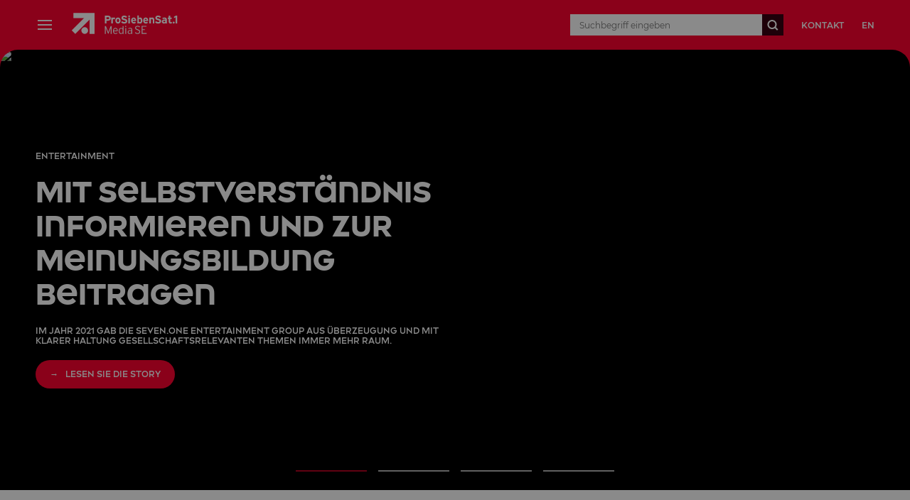

--- FILE ---
content_type: text/html; charset=utf-8
request_url: https://www.prosiebensat1.com/
body_size: 16867
content:
<!DOCTYPE html><html><head><meta charSet="utf-8"/><meta name="viewport" content="width=device-width"/><meta property="og:url" content="https://www.prosiebensat1.com/"/><meta property="og:locale" content="de_DE"/><meta property="og:title" content="ProSiebenSat.1 Media SE - Homepage"/><meta property="og:description" content="ProSiebenSat.1 vereint führende Entertainment-Marken mit einem erfolgreichen Produktionsgeschäft sowie einem stark wachsenden Commerce-Portfolio unter einem Dach und zählt so zu einem der diversifiziertesten Medienunternehmen in Europa. "/><meta name="description" content="ProSiebenSat.1 vereint führende Entertainment-Marken mit einem erfolgreichen Produktionsgeschäft sowie einem stark wachsenden Commerce-Portfolio unter einem Dach und zählt so zu einem der diversifiziertesten Medienunternehmen in Europa. "/><meta property="og:image" content="https://mim.p7s1.io/pis/ld/9201zChLCVyZ-c1vEwXZAanB-DJ78rnq2V2gRWTHzVV6NywNWMSJCEGmZ4YSENP-WRL0b9lo2zmFQhTMh3guXzgFn3TyFcuhnw0qWtOcFQwVhGHA5uyjI7DkduQKafntuygDMyGK85g/profile:original?w=1024"/><title>ProSiebenSat.1 Media SE – Homepage</title><link rel="canonical" href="https://www.prosiebensat1.com/"/><link rel="alternate" hrefLang="de" href="https://www.prosiebensat1.com/"/><link rel="alternate" hrefLang="en" href="https://www.prosiebensat1.com/en"/><meta name="next-head-count" content="12"/><link rel="icon" href="/favicon.ico"/><link rel="apple-touch-icon" sizes="57x57" href="/favicons/apple-touch-icon-57x57.png"/><link rel="apple-touch-icon" sizes="60x60" href="/favicons/apple-touch-icon-60x60.png"/><link rel="apple-touch-icon" sizes="72x72" href="/favicons/apple-touch-icon-72x72.png"/><link rel="apple-touch-icon" sizes="76x76" href="/favicons/apple-touch-icon-76x76.png"/><link rel="apple-touch-icon" sizes="114x114" href="/favicons/apple-touch-icon-114x114.png"/><link rel="apple-touch-icon" sizes="120x120" href="/favicons/apple-touch-icon-120x120.png"/><link rel="apple-touch-icon" sizes="144x144" href="/favicons/apple-touch-icon-144x144.png"/><link rel="apple-touch-icon" sizes="152x152" href="/favicons/apple-touch-icon-152x152.png"/><link rel="apple-touch-icon" sizes="180x180" href="/favicons/apple-touch-icon-180x180.png"/><link rel="icon" type="image/png" href="/favicons/favicon-32x32.png" sizes="32x32"/><link rel="icon" type="image/png" href="/favicons/android-chrome-192x192.png" sizes="192x192"/><link rel="icon" type="image/png" href="/favicons/favicon-96x96.png" sizes="96x96"/><link rel="icon" type="image/png" href="/favicons/favicon-16x16.png" sizes="16x16"/><link rel="manifest" href="/favicons/manifest.json"/><link rel="mask-icon" href="/favicons/safari-pinned-tab.svg" color="#5bbad5"/><meta name="msapplication-TileColor" content="#ff0033"/><meta name="msapplication-TileImage" content="/favicons/mstile-144x144.png?1645624473744"/><meta name="theme-color" content="#ffffff"/><meta name="facebook-domain-verification" content="1wk0n31xwgv71y4n5u7v9xe3zlkqg0"/><meta property="og:site_name" content="ProSiebenSat.1 Media SE"/><script async="" type="application/javascript" src="https://s.p7s1.io/cmp/cmp-corp-website-web.js"></script><link rel="preload" href="/_next/static/css/f45d0f30277543d5.css" as="style"/><link rel="stylesheet" href="/_next/static/css/f45d0f30277543d5.css" data-n-g=""/><link rel="preload" href="/_next/static/css/ac5bb7faad244c8d.css" as="style"/><link rel="stylesheet" href="/_next/static/css/ac5bb7faad244c8d.css" data-n-p=""/><noscript data-n-css=""></noscript><script defer="" nomodule="" src="/_next/static/chunks/polyfills-42372ed130431b0a.js"></script><script src="/_next/static/chunks/webpack-6ef43a8d4a395f49.js" defer=""></script><script src="/_next/static/chunks/framework-56291c8f77938afa.js" defer=""></script><script src="/_next/static/chunks/main-3f84d6dbab75f163.js" defer=""></script><script src="/_next/static/chunks/pages/_app-13401e9c8616e39f.js" defer=""></script><script src="/_next/static/chunks/a22f6879-89fde5502103d314.js" defer=""></script><script src="/_next/static/chunks/b92ac8c8-f5d1a14570405d52.js" defer=""></script><script src="/_next/static/chunks/352-0e6572530c829fbd.js" defer=""></script><script src="/_next/static/chunks/230-c117dd33a22e4aaa.js" defer=""></script><script src="/_next/static/chunks/pages/%5B%5B...pages%5D%5D-f355c2200629f179.js" defer=""></script><script src="/_next/static/0MN1gmH7b8Dlbi8CoL9Vo/_buildManifest.js" defer=""></script><script src="/_next/static/0MN1gmH7b8Dlbi8CoL9Vo/_ssgManifest.js" defer=""></script></head><body><div id="__next"><style data-emotion="css 19xj2qm">.css-19xj2qm{position:fixed;top:0;left:0;padding-top:45px;-webkit-transform:translateX(-100%);-moz-transform:translateX(-100%);-ms-transform:translateX(-100%);transform:translateX(-100%);-webkit-transition:-webkit-transform .3s linear;transition:transform .3s linear;width:calc(100% - 45px);height:100%;z-index:3000;color:white;}@media (min-width: 900px){.css-19xj2qm{padding-top:70px;}}@media (min-width: 1365px){.css-19xj2qm{-webkit-transform:translateX(-100%);-moz-transform:translateX(-100%);-ms-transform:translateX(-100%);transform:translateX(-100%);}}@media (min-width: 480px){.css-19xj2qm{width:275px;}}@media (min-width: 640px){.css-19xj2qm{width:295px;}}</style><div class="css-19xj2qm"><style data-emotion="css awov6o">.css-awov6o{background:#380011;display:-webkit-box;display:-webkit-flex;display:-ms-flexbox;display:flex;-webkit-align-items:center;-webkit-box-align:center;-ms-flex-align:center;align-items:center;height:45px;position:absolute;top:0;left:0;width:100%;}@media (min-width: 900px){.css-awov6o{height:70px;}}</style><div class="css-awov6o"><style data-emotion="css 1wgeulz">.css-1wgeulz{display:-webkit-box;display:-webkit-flex;display:-ms-flexbox;display:flex;font-size:12px;text-transform:uppercase;font-weight:500;padding-left:20px;padding-right:20px;}@media (min-width: 640px){.css-1wgeulz{padding-left:30px;padding-right:30px;}}</style><div class="css-1wgeulz"><style data-emotion="css 12l8ggf">.css-12l8ggf{display:block;background:0;border:0;text-transform:uppercase;width:70px;cursor:pointer;color:white;text-align:center;}.css-12l8ggf:hover{color:#FF0230;}</style><a class="css-12l8ggf" href="/en">en</a></div><style data-emotion="css e1yuwp">.css-e1yuwp{position:absolute;height:45px;width:45px;right:-45px;padding:0;top:0;display:none;background-color:#FF0230;}@media (min-width: 900px){.css-e1yuwp{height:70px;width:70px;right:-70px;}}@media (min-width: 1365px){.css-e1yuwp{display:none;}}.css-e1yuwp:before{content:'';position:absolute;background-color:transperant;height:50px;width:25px;border-top-right-radius:25px;box-shadow:0 -25px 0 0 #ff0230;top:0;left:-25px;}</style><div class="css-e1yuwp"><style data-emotion="css cl4264">.css-cl4264{margin:auto;background:black;position:relative;display:block;width:50%;}.css-cl4264:before{content:'';position:absolute;height:2px;width:100%;background:white;-webkit-transform:rotate(45deg);-moz-transform:rotate(45deg);-ms-transform:rotate(45deg);transform:rotate(45deg);}.css-cl4264:after{content:'';position:absolute;height:2px;width:100%;background:white;-webkit-transform:rotate(-45deg);-moz-transform:rotate(-45deg);-ms-transform:rotate(-45deg);transform:rotate(-45deg);}</style><span class="css-cl4264"></span></div></div><style data-emotion="css 1gcpqmu">.css-1gcpqmu{border:1px solid black;height:100%;overflow:hidden;overflow-y:auto;background:#501325;}</style><div class="css-1gcpqmu"></div></div><style data-emotion="css v5ul7r">.css-v5ul7r{z-index:3;-webkit-transition:-webkit-transform .3s linear;transition:transform .3s linear;width:100%;display:block;position:fixed;height:45px;color:white;background-color:#FF0230;}@media (min-width: 1365px){.css-v5ul7r{-webkit-transform:translateX(0);-moz-transform:translateX(0);-ms-transform:translateX(0);transform:translateX(0);}}@media (min-width: 900px){.css-v5ul7r{height:70px;}}.css-v5ul7r:before{border-top-left-radius:25px;box-shadow:0 -25px 0 0 #FF0230;left:0;content:"";position:absolute;background-color:transparent;bottom:-50px;height:50px;width:25px;}@media (min-width: 1365px){.css-v5ul7r:before{display:block;z-index:2;}}@media (min-width: 640px){.css-v5ul7r:before{-webkit-transition:none;transition:none;box-shadow:0 -25px 0 0 #FF0230;}}@media print{.css-v5ul7r:before{display:none;}}.css-v5ul7r:after{box-shadow:0 -25px 0 0 #380011;border-top-right-radius:25px;right:0;content:"";position:absolute;background-color:transparent;bottom:-50px;height:50px;width:25px;}@media (min-width: 640px){.css-v5ul7r:after{box-shadow:0 -25px 0 0 #FF0230;}}@media print{.css-v5ul7r:after{display:none;}}</style><div class="css-v5ul7r"><style data-emotion="css zazics">.css-zazics{box-sizing:border-box;margin:0 auto;min-width:320px;max-width:1680px;padding-left:15px;padding-right:15px;grid-column:2;width:100%;height:100%;padding-right:0;}@media (min-width: 900px){.css-zazics{padding-left:50px;padding-right:50px;}}@media (min-width: 480px){.css-zazics{padding-right:0;}}@media (min-width: 640px){.css-zazics{padding-right:15px;}}@media (min-width: 900px){.css-zazics{padding-right:50px;}}</style><header class="css-zazics"><style data-emotion="css eew259">.css-eew259{width:100%;height:100%;display:-webkit-box;display:-webkit-flex;display:-ms-flexbox;display:flex;-webkit-align-items:center;-webkit-box-align:center;-ms-flex-align:center;align-items:center;}</style><div class="css-eew259"><style data-emotion="css 1fd59hh">.css-1fd59hh{-webkit-flex-basis:25px;-ms-flex-preferred-size:25px;flex-basis:25px;display:-webkit-box;display:-webkit-flex;display:-ms-flexbox;display:flex;-webkit-box-flex:0;-webkit-flex-grow:0;-ms-flex-positive:0;flex-grow:0;-webkit-flex-shrink:0;-ms-flex-negative:0;flex-shrink:0;-webkit-align-items:center;-webkit-box-align:center;-ms-flex-align:center;align-items:center;height:25px;margin-right:0;}@media (min-width: 900px){.css-1fd59hh{margin-right:25px;display:-webkit-box;display:-webkit-flex;display:-ms-flexbox;display:flex;}}@media (min-width: 1365px){.css-1fd59hh{display:none;}}.css-1fd59hh:hover{cursor:pointer;}</style><div class="css-1fd59hh"><style data-emotion="css 1rej4xv">.css-1rej4xv{display:block;width:80%;height:2px;position:relative;margin:auto;background:#fff;}.css-1rej4xv:before{content:'';top:-6px;position:absolute;height:2px;width:100%;background:white;}.css-1rej4xv:after{content:'';top:6px;position:absolute;height:2px;width:100%;background:white;}</style><span class="css-1rej4xv"></span></div><style data-emotion="css x9n3xb">.css-x9n3xb{-webkit-box-flex:1;-webkit-flex-grow:1;-ms-flex-positive:1;flex-grow:1;}@media (min-width: 1365px){.css-x9n3xb{max-width:250px;}}</style><div class="css-x9n3xb"><a style="color:inherit" href="/"><style data-emotion="css 1ah7g7w">.css-1ah7g7w{-webkit-transform:scale(0.85);-moz-transform:scale(0.85);-ms-transform:scale(0.85);transform:scale(0.85);}@media (min-width: 900px){.css-1ah7g7w{-webkit-transform:scale(1);-moz-transform:scale(1);-ms-transform:scale(1);transform:scale(1);}}</style><svg xmlns="http://www.w3.org/2000/svg" fill="currentColor" width="150" viewBox="110 0 1450 565.23" height="70" class="css-1ah7g7w"><path d="M141.05 141.14v68.92h145.48c-60.18 59.32-168.49 166.09-168.49 166.09l48.27 49.45s126.96-127.46 194.98-195.74V424.2h67.15V141.05l-287.39.09Z"></path><path d="M341 379.13c0-25.13-20.38-45.51-45.46-45.51s-45.51 20.38-45.51 45.46 20.38 45.51 45.46 45.51c25.13 0 45.46-20.38 45.51-45.46ZM1391 259.45c-3.31 4.71-8.78 7.47-14.53 7.24-8.92 0-12.09-4.98-12.09-10.6 0-6.34 4.26-10.01 12.09-10.01 5.07-.45 10.14.72 14.53 3.35v10.01Zm20.87 23.32v-53.29c0-17.89-13-27.85-32.24-27.85-10.5-.32-20.87 2.49-29.79 8.01l8.01 14.53c6.61-3.85 14.17-5.71 21.78-5.3 5.52-.72 10.55 3.17 11.27 8.69.05.5.09 1 .09 1.45v3.94a33.036 33.036 0 0 0-15.3-3.17c-18.02 0-32.24 8.78-32.24 26.35 0 19.24 14.85 28.3 29.66 28.3 6.66.09 13.04-2.4 17.84-6.97v5.3h20.92ZM1531.59 282.73v-83.5l-22.19 11.59v-20.38l25.67-13.67h17.57v105.95h-21.06ZM628.12 210.87c0 9.24-5.3 13.77-15.12 13.77h-22.28v-27.26h21.96c9.37 0 15.44 4.26 15.44 13.49Zm21.78-.45c0-22.55-16.48-33.6-36.5-33.6h-43.92v105.95h21.19v-37.54h20.92c21.96 0 38.31-10.28 38.31-34.82ZM703.33 227.67c-3.26-3.17-7.56-5.03-12.09-5.16-8.2 0-13.49 3.49-13.49 17.25v42.97h-20.87v-79.42h20.87v5.3a21.86 21.86 0 0 1 16.35-6.97c5.43-.18 10.73 1.86 14.67 5.61l-5.43 20.42ZM762.33 243.11c0 11.05-4.84 21.19-14.81 21.19s-14.67-8.92-14.67-21.19 4.71-21.33 14.67-21.33 14.81 9.24 14.81 21.33Zm21.19 0c0-24.36-15.3-41.48-36.04-41.48s-35.86 17.12-35.86 41.48 15.12 41.34 35.86 41.34 36.04-16.98 36.04-41.34ZM831.79 284.45c-17.7 0-33.14-7.43-41.16-19.24l15.3-13.63c6.75 7.92 16.66 12.41 27.08 12.09 12.59 0 18.47-3.49 18.47-11.5 0-6.79-3.62-9.83-23.59-14.35-19.52-4.53-33.14-10.73-33.14-31.65 0-19.24 16.93-31.02 37.85-31.02a50.574 50.574 0 0 1 38.62 16.66l-15.3 14.85c-6.11-6.88-14.85-10.87-24.04-10.91-11.37 0-15.12 4.84-15.12 9.55 0 6.66 4.53 8.78 21.33 12.72 16.8 3.94 35.41 9.69 35.41 32.69 0 20.15-12.72 33.73-41.61 33.73h-.09ZM899.12 196.79c-6.61 0-11.95-5.34-11.95-11.95s5.34-11.95 11.95-11.95 11.95 5.34 11.95 11.95c-.05 6.57-5.39 11.91-11.95 11.95Zm-10.46 85.99v-79.47h20.87v79.47h-20.87ZM974.51 234.05h-27.26c.77-8.01 5.43-14.22 13.04-14.22 7.79-.09 14.17 6.16 14.22 13.95v.27Zm20.29 9.1c0-22.73-12.27-41.48-33.46-41.48s-35.41 17.12-35.41 41.48 14.53 41.34 37.4 41.34c10.91.09 21.33-4.62 28.48-12.86l-14.85-12.41c-3.53 3.76-8.47 5.8-13.63 5.61-8.42.59-15.71-5.8-16.3-14.22v-.77h47.54c.23-2.22.32-4.44.32-6.66l-.09-.05ZM1058.19 244.47c0 13.31-4.39 20.29-12.41 20.29-5.52.23-10.82-2.35-14.08-6.79v-29.98c2.81-4.35 7.7-6.88 12.86-6.66 8.15 0 13.63 6.79 13.63 23.14Zm21.19-.45c0-29.66-13.95-42.38-30.88-42.38-6.25 0-12.27 2.4-16.8 6.66v-34.73h-20.87v109.22h20.87v-4.53a24.952 24.952 0 0 0 16.8 6.2c19.65 0 30.88-16.66 30.88-40.43ZM1138.25 234.05h-27.26c.77-8.01 5.43-14.22 13.04-14.22 7.79-.05 14.17 6.2 14.22 13.99v.23Zm20.29 9.1c0-22.73-12.27-41.48-33.46-41.48s-35.41 17.12-35.41 41.48 14.53 41.34 37.4 41.34c10.91.09 21.33-4.62 28.48-12.86l-14.85-12.41c-3.53 3.76-8.47 5.8-13.63 5.61-8.42.59-15.71-5.75-16.3-14.17v-.82h47.54c.23-2.22.32-4.44.32-6.66l-.09-.05ZM1221.02 282.77V239.8c0-14.22-4.84-18.47-13.45-18.47s-13.63 4.21-13.63 18.02v43.47h-20.87v-79.51h20.87v5.3c5.03-4.71 11.73-7.2 18.61-6.97 20.29 0 29.39 13.95 29.39 36.31v44.83h-20.92ZM1292.74 284.45c-17.7 0-33.14-7.43-41.16-19.24l15.3-13.63c6.75 7.92 16.71 12.41 27.08 12.09 12.54 0 18.47-3.49 18.47-11.5 0-6.79-3.62-9.83-23.59-14.35-19.52-4.53-33.14-10.73-33.14-31.65 0-19.24 16.98-31.02 37.85-31.02a50.574 50.574 0 0 1 38.62 16.66l-15.3 14.85c-6.11-6.88-14.85-10.87-24.04-10.91-11.37 0-15.12 4.84-15.12 9.55 0 6.66 4.53 8.78 21.33 12.72 16.8 3.94 35.41 9.69 35.41 32.69 0 20.15-12.72 33.73-41.61 33.73h-.09ZM649.63 424.18v-83.09c-1.81 5.98-3.94 11.82-6.34 17.57l-28.3 68.28-27.85-68.28c-2.4-5.75-4.48-11.59-6.2-17.57v83.09h-11.32V318.23h13.18l24.95 63.44c2.58 6.34 6.34 16.21 7.56 20.56 1.36-4.53 5.16-14.4 7.56-20.56l25.27-63.44H661v105.95h-11.37ZM733.76 379.08h-42.83c1.36-17.7 9.55-26.17 21.33-26.17 13.9 0 20.6 10.78 21.51 26.17Zm10.6 3.03c0-22.73-11.18-39.08-31.92-39.08-18.93 0-32.83 15.76-32.83 41.02 0 31.2 17.7 41.79 32.24 41.79 10.23.09 20.24-3.12 28.48-9.24l-5.3-8.15a35.055 35.055 0 0 1-21.96 7.56c-13.04 0-21.06-10.73-22.1-27.71h52.98c.36-2.04.5-4.12.45-6.2h-.05ZM810.65 404.53c-4.84 6.93-12.59 11.18-21.01 11.5-12.59 0-20.15-10.46-20.15-30.43 0-21.33 6.52-32.69 19.7-32.69 8.69.14 16.8 4.62 21.46 11.95v39.67Zm11.37 19.7V318.32h-11.37v35.36c-5.43-6.79-13.67-10.69-22.41-10.6-16.66 0-29.98 14.53-29.98 42.7s12.54 40.12 28.44 40.12c9.24-.14 17.98-4.26 23.91-11.37v9.69h11.41ZM853.16 330.5c-4.48.14-8.2-3.4-8.33-7.88s3.4-8.2 7.88-8.33 8.2 3.4 8.33 7.88v.32c0 4.35-3.49 7.92-7.88 8.01Zm-5.89 93.68v-79.47h11.37v79.47h-11.37ZM929.41 404.67c-5.21 7.47-13.77 11.95-22.87 11.95-9.69 0-16.21-5.16-16.21-16.93 0-10.01 6.97-15.58 18.61-15.58 7.11-.41 14.17 1.18 20.42 4.53v16.03h.05Zm11.37 19.52v-55.42c0-18.47-10.78-25.72-27.85-25.72-9.28-.09-18.43 2.08-26.62 6.34l4.21 9.24a41.473 41.473 0 0 1 21.64-6.07c11.64 0 17.25 5.75 17.25 17.57v9.37c-6.16-3.08-12.95-4.66-19.83-4.53-15.76 0-30.43 7.56-30.43 25.45 0 19.2 13.04 25.45 25.45 25.45 9.55 0 18.61-4.12 24.81-11.37v9.69h11.37ZM1479.25 281.69c-6.66 1.54-13.49 2.45-20.33 2.72-12.86 0-21.19-10.01-21.19-23.91v-37.54h-13.31v-19.7h13.31v-26.49h20.92v26.53h19.06V223h-19.06v31.92c0 9.33 2.72 10.19 7.7 10.19 4.35-.09 8.65-.54 12.9-1.31v17.89ZM1505.37 284.36c-7.38 0-13.4-5.98-13.4-13.4s5.98-13.4 13.4-13.4 13.4 5.98 13.4 13.4a13.544 13.544 0 0 1-13.4 13.4ZM1013.73 425.9c-13.54 0-26.58-5.39-36.18-14.94l8.01-8.92c7.43 7.97 17.75 12.59 28.62 12.95 14.31 0 23.23-7.06 23.23-18.47 0-10.01-6.02-15.71-25.72-22.78-23.23-8.33-31.11-15.85-31.11-31.42 0-17.25 13.54-27.58 33.73-27.58 12-.36 23.68 3.76 32.78 11.55l-7.7 9.37a37.446 37.446 0 0 0-25.85-10.01c-14.76 0-20.92 7.38-20.92 15.85 0 8.92 3.98 13.99 25.54 21.69 23.86 8.6 31.24 16.62 31.24 32.65 0 16.93-13.22 30.02-35.73 30.02l.05.05ZM1069.78 424.18V316.41h65.11v10.91h-53.11v33.87h30.79v10.91h-30.79v41.11h55.42v10.91h-67.42v.05Z"></path></svg></a></div><style data-emotion="css dukf8u">.css-dukf8u{white-space:nowrap;-webkit-box-flex:1;-webkit-flex-grow:1;-ms-flex-positive:1;flex-grow:1;font-weight:600;font-size:12px;text-transform:uppercase;-webkit-flex-basis:auto;-ms-flex-preferred-size:auto;flex-basis:auto;height:100%;display:none;}@media (min-width: 1365px){.css-dukf8u{display:-webkit-box;display:-webkit-flex;display:-ms-flexbox;display:flex;}}</style><div class="css-dukf8u"></div><style data-emotion="css m9m0n0">.css-m9m0n0{height:45px;margin-left:0;margin-right:0;display:-webkit-box;display:-webkit-flex;display:-ms-flexbox;display:flex;z-index:1;}@media only screen and (min-width:768px){.css-m9m0n0{position:relative;}}@media (min-width: 640px){.css-m9m0n0{height:30px;margin-left:15px;margin-right:15px;-webkit-flex-basis:300px;-ms-flex-preferred-size:300px;flex-basis:300px;}}@media (min-width: 900px){.css-m9m0n0{margin-left:25px;margin-right:25px;}}</style><div class="css-m9m0n0"><style data-emotion="css g3s236">.css-g3s236{height:100%;font-size:12px;font-family:Montserrat;border:none;padding:0;outline:none;width:0;}@media (min-width: 640px){.css-g3s236{-webkit-box-flex:1;-webkit-flex-grow:1;-ms-flex-positive:1;flex-grow:1;padding:12.5px;position:relative;background-color:white;color:black;right:0;}}</style><input autoComplete="off" type="search" name="query" placeholder="Suchbegriff eingeben" class="css-g3s236" value=""/><style data-emotion="css 13lzwzk">.css-13lzwzk{display:-webkit-box;display:-webkit-flex;display:-ms-flexbox;display:flex;-webkit-align-items:center;-webkit-box-align:center;-ms-flex-align:center;align-items:center;-webkit-box-pack:center;-ms-flex-pack:center;-webkit-justify-content:center;justify-content:center;height:45px;width:45px;background-color:#380011;}.css-13lzwzk:hover{cursor:pointer;}@media (min-width: 640px){.css-13lzwzk{height:30px;width:30px;}}</style><div class="css-13lzwzk"><svg xmlns="http://www.w3.org/2000/svg" fill="currentColor" width="16" height="16"><path fill="#fff" d="m15.5 14.5-3.2-3.2c.8-1.1 1.2-2.4 1.2-3.8C13.5 3.9 10.6 1 7 1 3.5 1 .5 3.9.5 7.5S3.5 14 7 14c1.5 0 2.8-.5 3.9-1.3l3.2 3.2 1.4-1.4zm-13-7C2.5 5.1 4.6 3 7 3c2.5 0 4.5 2 4.5 4.5S9.5 12 7 12c-2.4 0-4.5-2-4.5-4.5"></path></svg></div></div><style data-emotion="css t1fc1m">.css-t1fc1m{-webkit-flex-basis:100px;-ms-flex-preferred-size:100px;flex-basis:100px;font-size:12px;text-transform:uppercase;font-weight:600;display:none;}@media (min-width: 640px){.css-t1fc1m{display:-webkit-box;display:-webkit-flex;display:-ms-flexbox;display:flex;}}</style><div class="css-t1fc1m"><style data-emotion="css aoupob">.css-aoupob{background:0;border:0;text-transform:uppercase;position:relative;z-index:10;cursor:pointer;color:white;}.css-aoupob:hover{color:#380011;}</style><a class="css-aoupob" href="/en">en</a></div></div></header></div><style data-emotion="css 2u1lp9">.css-2u1lp9{-webkit-box-flex:1;-webkit-flex-grow:1;-ms-flex-positive:1;flex-grow:1;display:-webkit-box;display:-webkit-flex;display:-ms-flexbox;display:flex;-webkit-flex-direction:column;-ms-flex-direction:column;flex-direction:column;}</style><main class="css-2u1lp9"><style data-emotion="css skvd4o">.css-skvd4o{padding-top:45px;}@media (min-width: 900px){.css-skvd4o{padding-top:70px;}}</style><div class="css-skvd4o"><style data-emotion="css aygyxf">.css-aygyxf{position:relative;width:100%;height:685px;}</style><div class="css-aygyxf"><style data-emotion="css 161un9y">.css-161un9y{background:black;position:relative;overflow:hidden;}</style><div class="css-161un9y"><style data-emotion="css 1l6vfq">.css-1l6vfq{position:absolute;inset:0;opacity:1;-webkit-transition:opacity 600ms linear;transition:opacity 600ms linear;}</style><div class="css-1l6vfq"><style data-emotion="css gmwco3">.css-gmwco3{position:absolute;inset:0;scale:1;-webkit-transition:scale 7s linear;transition:scale 7s linear;}</style><div class="css-gmwco3"><picture><source srcSet="https://mim.p7s1.io/pis/ld/ed16zChLCVyZ-c1vEwXZAanB-DJ78rnq2V2gRWTHzVV6NywNWMSJCEGmZ4YSENP-WRL0b9lo2z78GmIGHiwUNTx7txFv2QG5NDz2FtPiJrKdbdHVbK0wawo3kLeP9XTRMRjh4cfPdes/profile:original?w=480&amp;h=620" media="(max-width: 480px)"/><source srcSet="https://mim.p7s1.io/pis/ld/ed16zChLCVyZ-c1vEwXZAanB-DJ78rnq2V2gRWTHzVV6NywNWMSJCEGmZ4YSENP-WRL0b9lo2z78GmIGHiwUNTx7txFv2QG5NDz2FtPiJrKdbdHVbK0wawo3kLeP9XTRMRjh4cfPdes/profile:original?w=640&amp;h=620" media="(max-width: 640px)"/><source srcSet="https://mim.p7s1.io/pis/ld/ed16zChLCVyZ-c1vEwXZAanB-DJ78rnq2V2gRWTHzVV6NywNWMSJCEGmZ4YSENP-WRL0b9lo2z78GmIGHiwUNTx7txFv2QG5NDz2FtPiJrKdbdHVbK0wawo3kLeP9XTRMRjh4cfPdes/profile:original?w=900&amp;h=620" media="(max-width: 900px)"/><source srcSet="https://mim.p7s1.io/pis/ld/ed16zChLCVyZ-c1vEwXZAanB-DJ78rnq2V2gRWTHzVV6NywNWMSJCEGmZ4YSENP-WRL0b9lo2z78GmIGHiwUNTx7txFv2QG5NDz2FtPiJrKdbdHVbK0wawo3kLeP9XTRMRjh4cfPdes/profile:original?w=1365&amp;h=620" media="(max-width: 1365px)"/><source srcSet="https://mim.p7s1.io/pis/ld/ed16zChLCVyZ-c1vEwXZAanB-DJ78rnq2V2gRWTHzVV6NywNWMSJCEGmZ4YSENP-WRL0b9lo2z78GmIGHiwUNTx7txFv2QG5NDz2FtPiJrKdbdHVbK0wawo3kLeP9XTRMRjh4cfPdes/profile:original?w=1680&amp;h=620" media="(max-width: 1680px)"/><source srcSet="https://mim.p7s1.io/pis/ld/ed16zChLCVyZ-c1vEwXZAanB-DJ78rnq2V2gRWTHzVV6NywNWMSJCEGmZ4YSENP-WRL0b9lo2z78GmIGHiwUNTx7txFv2QG5NDz2FtPiJrKdbdHVbK0wawo3kLeP9XTRMRjh4cfPdes/profile:original?w=1920&amp;h=620" media="(max-width: 1920px)"/><style data-emotion="css 12qah06">.css-12qah06{display:block;width:100%;height:100%;object-fit:cover;}</style><img src="https://mim.p7s1.io/pis/ld/ed16zChLCVyZ-c1vEwXZAanB-DJ78rnq2V2gRWTHzVV6NywNWMSJCEGmZ4YSENP-WRL0b9lo2z78GmIGHiwUNTx7txFv2QG5NDz2FtPiJrKdbdHVbK0wawo3kLeP9XTRMRjh4cfPdes/profile:original?w=1920&amp;h=620" alt="Mit Selbst­verständnis informieren und zur Meinungs­bildung beitragen" class="css-12qah06"/></picture></div></div><div class="swiper" draggable="true"><div class="swiper-wrapper"><div class="swiper-slide" draggable="true"><style data-emotion="css 189iypw">.css-189iypw{height:620px;display:-webkit-box;display:-webkit-flex;display:-ms-flexbox;display:flex;-webkit-box-pack:left;-ms-flex-pack:left;-webkit-justify-content:left;justify-content:left;-webkit-align-items:end;-webkit-box-align:end;-ms-flex-align:end;align-items:end;padding-bottom:50px;}@media (min-width: 900px){.css-189iypw{-webkit-align-items:center;-webkit-box-align:center;-ms-flex-align:center;align-items:center;padding-bottom:0;}}</style><div class="css-189iypw"><style data-emotion="css 1447cii">.css-1447cii{box-sizing:border-box;margin:0 auto;min-width:320px;max-width:1680px;padding-left:15px;padding-right:15px;grid-column:2;width:100%;}@media (min-width: 900px){.css-1447cii{padding-left:50px;padding-right:50px;}}</style><div class="css-1447cii"><style data-emotion="css 1d1oj0s">.css-1d1oj0s{color:white;font-family:SevenOneCaps-SemiBold;width:100%;}@media (min-width: 900px){.css-1d1oj0s{width:50%;}}</style><div class="css-1d1oj0s"><style data-emotion="css 1tzp14d">.css-1tzp14d{text-transform:uppercase;font-size:12px;font-weight:600;}</style><div class="css-1tzp14d">Entertainment</div><style data-emotion="css 13shaue">.css-13shaue{font-size:24px;margin-top:20px;margin-bottom:20px;font-weight:700;color:white;display:block;font-family:SevenOneHighlight-ExtraBold;}@media (min-width: 900px){.css-13shaue{font-size:40px;}}.css-13shaue:hover{color:#FF0230;cursor:pointer;}</style><a class="css-13shaue" href="/presse/prosiebensat1-entdecken/stories/mit-selbstverstaendnis-informieren-und-zur-meinungsbildung-beitragen-339478">Mit Selbst­verständnis informieren und zur Meinungs­bildung beitragen</a><style data-emotion="css 181ido3">.css-181ido3{text-transform:uppercase;font-size:12px;margin-bottom:20px;font-weight:700;}</style><div class="css-181ido3">Im Jahr 2021 gab die Seven.One Entertainment Group aus Überzeugung und mit klarer Haltung gesellschaftsrelevanten Themen immer mehr Raum.</div><style data-emotion="css 183imyi">.css-183imyi{color:white;font-size:12px;display:none;}@media (min-width: 640px){.css-183imyi{display:-webkit-box;display:-webkit-flex;display:-ms-flexbox;display:flex;}}</style><a class="css-183imyi" href="/presse/prosiebensat1-entdecken/stories/mit-selbstverstaendnis-informieren-und-zur-meinungsbildung-beitragen-339478"><style data-emotion="css 1t07sh2">.css-1t07sh2{background:#FF0230;border-radius:20px;padding-left:20px;padding-right:20px;-webkit-box-pack:center;-ms-flex-pack:center;-webkit-justify-content:center;justify-content:center;-webkit-align-items:center;-webkit-box-align:center;-ms-flex-align:center;align-items:center;height:40px;display:none;}@media (min-width: 900px){.css-1t07sh2{display:-webkit-box;display:-webkit-flex;display:-ms-flexbox;display:flex;}}.css-1t07sh2 >p:before{content:"\2192";margin-right:10px;font-family:Arial;line-height:16px;}</style><span class="css-1t07sh2"><p>LESEN SIE DIE STORY</p></span></a></div></div></div></div><div class="swiper-slide" draggable="true"><div class="css-189iypw"><div class="css-1447cii"><div class="css-1d1oj0s"><div class="css-1tzp14d">Nachhaltigkeit</div><a class="css-13shaue" href="/presse/prosiebensat1-entdecken/stories/15-minuten-aufmerksamkeit-339779">15 Minuten Aufmerksamkeit</a><div class="css-181ido3">15 Minuten Prime-Time-Sendezeit für Joko Winterscheidt und Klaas Heufer-Umlauf, die in ihrer Show „Joko &amp; Klaas gegen ProSieben“ gegen die bekanntesten ProSieben-Sendergesichter gewonnen haben.</div><a class="css-183imyi" href="/presse/prosiebensat1-entdecken/stories/15-minuten-aufmerksamkeit-339779"><span class="css-1t07sh2"><p>LESEN SIE DIE STORY</p></span></a></div></div></div></div><div class="swiper-slide" draggable="true"><div class="css-189iypw"><div class="css-1447cii"><div class="css-1d1oj0s"><div class="css-1tzp14d">Konzern</div><a class="css-13shaue" href="/presse/prosiebensat1-entdecken/stories/joyn-ist-ein-lokaler-bewegtbild-garant-353619">»Joyn ist ein lokaler Bewegtbild-Garant«</a><div class="css-181ido3">Der Bewegtbildkonsum der Zuschauer:innen wird zunehmend digital, hochwertige Vermarktungsumfelder gab es im Streaming bis dato wenige. </div><a class="css-183imyi" href="/presse/prosiebensat1-entdecken/stories/joyn-ist-ein-lokaler-bewegtbild-garant-353619"><span class="css-1t07sh2"><p>LESEN SIE DIE STORY</p></span></a></div></div></div></div><div class="swiper-slide" draggable="true"><div class="css-189iypw"><div class="css-1447cii"><div class="css-1d1oj0s"><div class="css-1tzp14d">Story Archiv</div><a class="css-13shaue" href="/presse/prosiebensat1-entdecken/stories">Erfahren Sie, was ProSiebenSat.1 bewegt</a><div class="css-181ido3">Alle Stories auf einen Blick</div><a class="css-183imyi" href="/presse/prosiebensat1-entdecken/stories"><span class="css-1t07sh2"><p>Story Archiv</p></span></a></div></div></div></div></div><div class="swiper-pagination"></div></div></div></div><style data-emotion="css jfggi0">.css-jfggi0{background:white;}</style><div class="css-jfggi0"><style data-emotion="css m1fkzc">.css-m1fkzc{box-sizing:border-box;margin:0 auto;min-width:320px;max-width:1680px;padding-left:15px;padding-right:15px;grid-column:2;width:100%;box-sizing:border-box;margin:0 auto;min-width:320px;max-width:1680px;-webkit-column-gap:75px;column-gap:75px;background-color:white;padding-top:20px;padding-bottom:20px;grid-template-columns:minmax(0, 1fr);}@media (min-width: 900px){.css-m1fkzc{padding-left:50px;padding-right:50px;}}@media (min-width: 900px){.css-m1fkzc{display:grid;}}@media print{.css-m1fkzc{max-width:400px;text-align:justify;}}@media (min-width: 640px){.css-m1fkzc{grid-template-columns:repeat(2, minmax(0, 1fr));}}@media (min-width: 900px){.css-m1fkzc{grid-template-columns:repeat(3, minmax(0, 1fr));padding-top:30px;padding-bottom:30px;}}</style><div class="css-m1fkzc"><div class="css-13wylk3"><style data-emotion="css 1v2xrl8">.css-1v2xrl8{padding-bottom:10px;margin-bottom:20px;border-bottom:1px dotted #000;}</style><div class="css-1v2xrl8"><style data-emotion="css 14zga7t">.css-14zga7t{font-size:16px;font-weight:500;font-family:SevenOneCaps-SemiBold;margin-bottom:24px;}</style><h3 class="css-14zga7t">THEMEN IM FOKUS</h3><style data-emotion="css j7qwjs">.css-j7qwjs{display:-webkit-box;display:-webkit-flex;display:-ms-flexbox;display:flex;-webkit-flex-direction:column;-ms-flex-direction:column;flex-direction:column;}</style><div class="css-j7qwjs"><style data-emotion="css 6y6g83">.css-6y6g83{cursor:pointer;display:-webkit-inline-box;display:-webkit-inline-flex;display:-ms-inline-flexbox;display:inline-flex;-webkit-align-items:center;-webkit-box-align:center;-ms-flex-align:center;align-items:center;font-size:12px;line-height:16px;color:black;margin-bottom:12px;}.css-6y6g83:hover{color:#FF0230;cursor:pointer;}.css-6y6g83:before{content:"\2192";margin-right:10px;color:#FF0230;font-family:Arial;line-height:16px;}</style><a href="https://www.prosiebensat1.com/investor-relations/praesentationen-events/hauptversammlung" class="css-6y6g83">Hauptversammlung 2025</a><a href="https://geschaeftsbericht.prosiebensat1.com/2024/" class="css-6y6g83">Online-Geschäftsbericht 2024</a><a href="https://prosiebensat1.integrityline.com/frontpage" class="css-6y6g83">Compliance - Hinweisgebersystem</a></div></div><style data-emotion="css 7eb5qf">.css-7eb5qf{padding-bottom:10px;margin-bottom:20px;}</style><div class="css-7eb5qf"><h3 class="css-14zga7t">PROSIEBENSAT.1 IN DEN SOZIALEN MEDIEN</h3><style data-emotion="css 19f85ql">.css-19f85ql{font-size:12px;line-height:16px;margin-bottom:16px;}</style><div class="css-19f85ql">Entdecken Sie in unserem Social Stream die Corporate Social Media Kanäle von ProSiebenSat.1.</div><style data-emotion="css dzaqf9">.css-dzaqf9{width:100%;margin-bottom:16px;}</style><img alt="" src="https://mim.p7s1.io/pis/ld/4b2bzChLCVyZ-c1vEwXZAanB-DJ78rnq2V2gRWTHzVV6NywNWMSJCEGmZ4YSENP-WRL0b9lo2zmFQh7b4mmCEoqMsHODGWP-KU9TEcQf9VwGJT7c7K3hcxpg5BPt7-sopmjIb4zY-A/profile:original?w=600" class="css-dzaqf9"/><a target="_self" rel="follow" class="css-6y6g83" href="https://www.prosiebensat1.com/presse/prosiebensat1-entdecken/social-stream">Zum Social Media Stream</a></div></div><div class="css-13wylk3"><div class="css-j7qwjs"><h3 class="css-14zga7t">AKTUELLE MELDUNGEN</h3><style data-emotion="css hitd7u">.css-hitd7u{margin-bottom:10px;-webkit-text-decoration:none;text-decoration:none;display:-webkit-box;display:-webkit-flex;display:-ms-flexbox;display:flex;-webkit-flex-direction:column;-ms-flex-direction:column;flex-direction:column;color:black;padding:5px 3px;}.css-hitd7u:hover{color:#FF0230;cursor:pointer;background-color:#E6F5F1;}</style><a class="css-hitd7u" href="/presse/zuschauerzahl-verdoppelt-der-prosiebensat1-superstreamer-joyn-liegt-auch-im-dezember-vor-rtl-602526"><style data-emotion="css tyri42">.css-tyri42{font-size:10px;line-height:16px;color:inherit;margin-bottom:3px;}</style><span class="css-tyri42">08.01.2026</span><style data-emotion="css 8k1bih">.css-8k1bih{font-size:12px;font-weight:500;line-height:16px;}</style><p class="css-8k1bih">Zuschauerzahl verdoppelt! Der ProSiebenSat.1-Superstreamer Joyn liegt auch im Dezember vor RTL+</p></a><a class="css-hitd7u" href="/presse/prosiebensat1-verkauft-wettercom-an-funke-mediengruppe-601126"><span class="css-tyri42">15.12.2025</span><p class="css-8k1bih">ProSiebenSat.1 verkauft wetter.com an FUNKE Mediengruppe</p></a><a class="css-hitd7u" href="/presse/124-millionen-nutzer-innen-joyn-erklimmt-im-november-neuen-reichweiten-gipfel-und-liegt-klar-vor-rtl-600616"><span class="css-tyri42">08.12.2025</span><p class="css-8k1bih">12,4 Millionen Nutzer:innen: Joyn erklimmt im November neuen Reichweiten-Gipfel und liegt klar vor RTL+</p></a><a class="css-hitd7u" href="/presse/prosiebensat1-schliesst-das-dritte-quartal-im-rahmen-der-angepassten-erwartungen-ab-598613"><span class="css-tyri42">12.11.2025</span><p class="css-8k1bih">ProSiebenSat.1 schließt das dritte Quartal im Rahmen der angepassten Erwartungen ab</p></a><a class="css-hitd7u" href="/presse/neuer-allzeit-rekord-fuer-joyn-der-prosiebensat1-superstreamer-springt-zum-ersten-mal-ueber-die11-millionen-marke-598472"><span class="css-tyri42">08.11.2025</span><p class="css-8k1bih">Neuer Allzeit-Rekord für Joyn! Der ProSiebenSat.1- Superstreamer springt zum ersten Mal über die 11- Millionen-Marke</p></a><style data-emotion="css 1ek2ix4">.css-1ek2ix4{cursor:pointer;display:-webkit-inline-box;display:-webkit-inline-flex;display:-ms-inline-flexbox;display:inline-flex;-webkit-align-items:center;-webkit-box-align:center;-ms-flex-align:center;align-items:center;font-size:12px;margin-top:15px;line-height:16px;color:black;margin-bottom:12px;}.css-1ek2ix4:hover{color:#FF0230;cursor:pointer;}.css-1ek2ix4:before{content:"\2192";margin-right:10px;color:#FF0230;font-family:Arial;line-height:16px;}</style><a target="_self" rel="follow" class="css-1ek2ix4" href="https://www.prosiebensat1.com/presse/newsroom/alle-pressemeldungen">Zum Newsroom</a></div></div><div class="css-13wylk3"><div class="css-1u8qly9"><style data-emotion="css 164patu">.css-164patu{box-sizing:border-box;margin:0 auto;min-width:320px;max-width:1680px;padding-left:15px;padding-right:15px;grid-column:2;width:100%;margin-bottom:40px;width:auto;padding:0;margin:0;min-width:0;max-width:none;}@media (min-width: 900px){.css-164patu{padding-left:50px;padding-right:50px;}}@media (min-width: 900px){.css-164patu{width:auto;padding:0;margin:0;}}</style><div class="css-164patu"><video poster="https://mim.p7s1.io/pis/ld/dcedzChLCVyZ-c1vEwXZAanB-DJ78rnq2V2gRWTHzVV6NywNWMSJCEGmZ4YSENP-WRL0b9lo2zjBg3CVYgjp-qx-MJBcwpfcqTsQZSjtCA4L-uM_0_2yP_zO7D_84BU-32m4YG0O3A/profile:original" preload="auto" muted="" height="auto" width="100%" loop="" autoplay="" controlsList="nodownload" playsinline=""><source src="/videos/2025/11/11/073fc39c-66c7-494d-8a73-a0312266d05d.mp4" type="video/mp4"/></video></div><style data-emotion="css 9c7r58">.css-9c7r58{font-size:10px;}</style><div class="css-9c7r58"><style data-emotion="css 1ja6eb4">.css-1ja6eb4{color:#FF0230;}</style><span class="css-1ja6eb4"></span><style data-emotion="css o5uqvq">.css-o5uqvq{margin-left:5px;}</style><span class="css-o5uqvq">Investor Relations 12.11.2025</span></div><style data-emotion="css 15oo500">.css-15oo500{font-size:12px;font-weight:700;text-transform:uppercase;margin-top:5px;}</style><div class="css-15oo500">Geschäftszahlen 3. Quartal 2025</div><style data-emotion="css 12ss9x8">.css-12ss9x8{margin-top:10px;font-size:12px;line-height:16px;}</style><div class="css-12ss9x8">ProSiebenSat.1 schließt das dritte Quartal im Rahmen der angepassten Erwartungen ab. Alle Unterlagen zum 3. Quartal 2025 finden Sie</div><a target="_self" rel="follow" class="css-1ek2ix4" href="https://www.prosiebensat1.com/investor-relations/publikationen/ergebnisse">hier</a></div></div></div></div></div></main><style data-emotion="css jfggi0">.css-jfggi0{background:white;}</style><div class="pageTools css-jfggi0"><style data-emotion="css 9a8y13">.css-9a8y13{box-sizing:border-box;margin:0 auto;min-width:320px;max-width:1680px;padding-left:15px;padding-right:15px;grid-column:2;width:100%;}@media (min-width: 900px){.css-9a8y13{padding-left:50px;padding-right:50px;}}</style><div class="css-9a8y13"><style data-emotion="css 6q3hpo">.css-6q3hpo{display:-webkit-box;display:-webkit-flex;display:-ms-flexbox;display:flex;-webkit-box-pack:justify;-webkit-justify-content:space-between;justify-content:space-between;gap:20px;padding:12px 8px;line-height:10px;border-top:1px solid;border-color:#D0EDE7;}@media (min-width: 900px){.css-6q3hpo{-webkit-box-pack:end;-ms-flex-pack:end;-webkit-justify-content:flex-end;justify-content:flex-end;gap:30px;}}@media print{.css-6q3hpo{display:none;}}</style><div class="css-6q3hpo"><style data-emotion="css 70qvj9">.css-70qvj9{display:-webkit-box;display:-webkit-flex;display:-ms-flexbox;display:flex;-webkit-align-items:center;-webkit-box-align:center;-ms-flex-align:center;align-items:center;}</style><div class="css-70qvj9"><style data-emotion="css 1fbcjws">.css-1fbcjws{cursor:pointer;display:-webkit-inline-box;display:-webkit-inline-flex;display:-ms-inline-flexbox;display:inline-flex;-webkit-align-items:center;-webkit-box-align:center;-ms-flex-align:center;align-items:center;gap:12px;padding:9px;border:0;outline:0;text-transform:uppercase;font-family:Montserrat,Helvetica,Arial,sans-serif;font-size:10px;line-height:18px;background:transparent;}.css-1fbcjws:hover{color:#FF0230;fill:#FF0230;}</style><button class="css-1fbcjws"><style data-emotion="css smy8ad">.css-smy8ad{display:none;}@media (min-width: 640px){.css-smy8ad{display:inline-block;}}</style><span class="css-smy8ad">Seite Merken</span><style data-emotion="css kx6m8t">.css-kx6m8t{height:12px;-webkit-animation:shake-base .5s ease-in-out;animation:shake-base .5s ease-in-out;}</style><svg data-prefix="fas" data-icon="bookmark" class="svg-inline--fa fa-bookmark fa-lg css-kx6m8t" role="img" viewBox="0 0 384 512" aria-hidden="true"><path fill="currentColor" d="M0 48V487.7C0 501.1 10.9 512 24.3 512c5 0 9.9-1.5 14-4.4L192 400 345.7 507.6c4.1 2.9 9 4.4 14 4.4c13.4 0 24.3-10.9 24.3-24.3V48c0-26.5-21.5-48-48-48H48C21.5 0 0 21.5 0 48z"></path></svg></button><button class="css-1fbcjws">Gemerkte Seiten<!-- -->:</button></div><div class="css-70qvj9"><style data-emotion="css 79elbk">.css-79elbk{position:relative;}</style><div class="css-79elbk"><style data-emotion="css jn0ntj">.css-jn0ntj{cursor:pointer;display:-webkit-inline-box;display:-webkit-inline-flex;display:-ms-inline-flexbox;display:inline-flex;-webkit-align-items:center;-webkit-box-align:center;-ms-flex-align:center;align-items:center;gap:12px;padding:9px;border:0;outline:0;text-transform:uppercase;font-family:Montserrat,Helvetica,Arial,sans-serif;font-size:10px;line-height:18px;background:transparent;}.css-jn0ntj:hover{color:#FF0230;fill:#FF0230;}</style><button class="css-jn0ntj"><style data-emotion="css 1068afr">.css-1068afr{display:none;}@media (min-width: 640px){.css-1068afr{display:inline-block;}}</style><span class="css-1068afr">Seite empfehlen</span><style data-emotion="css 1b08fi0">.css-1b08fi0{height:12px;}</style><svg data-prefix="fas" data-icon="share-nodes" class="svg-inline--fa fa-share-nodes fa-lg css-1b08fi0" role="img" viewBox="0 0 448 512" aria-hidden="true"><path fill="currentColor" d="M352 224c53 0 96-43 96-96s-43-96-96-96s-96 43-96 96c0 4 .2 8 .7 11.9l-94.1 47C145.4 170.2 121.9 160 96 160c-53 0-96 43-96 96s43 96 96 96c25.9 0 49.4-10.2 66.6-26.9l94.1 47c-.5 3.9-.7 7.8-.7 11.9c0 53 43 96 96 96s96-43 96-96s-43-96-96-96c-25.9 0-49.4 10.2-66.6 26.9l-94.1-47c.5-3.9 .7-7.8 .7-11.9s-.2-8-.7-11.9l94.1-47C302.6 213.8 326.1 224 352 224z"></path></svg></button></div></div></div></div></div><style data-emotion="css rb1kat">.css-rb1kat{background-color:#FF0230;border-radius:25px 25px 0 0;color:white;position:relative;}.css-rb1kat:before{position:absolute;inset:0;background:white;content:'';display:block;z-index:-1;}</style><footer class="css-rb1kat"><style data-emotion="css 9a8y13">.css-9a8y13{box-sizing:border-box;margin:0 auto;min-width:320px;max-width:1680px;padding-left:15px;padding-right:15px;grid-column:2;width:100%;}@media (min-width: 900px){.css-9a8y13{padding-left:50px;padding-right:50px;}}</style><div class="css-9a8y13"><style data-emotion="css pbrsp8">.css-pbrsp8{display:block;-webkit-box-pack:justify;-webkit-justify-content:space-between;justify-content:space-between;-webkit-box-flex-wrap:wrap;-webkit-flex-wrap:wrap;-ms-flex-wrap:wrap;flex-wrap:wrap;}@media (min-width: 1365px){.css-pbrsp8{display:-webkit-box;display:-webkit-flex;display:-ms-flexbox;display:flex;}}</style><div class="css-pbrsp8"><style data-emotion="css 1cks4pp">.css-1cks4pp{display:grid;grid-template-columns:1fr 1fr;padding-top:10px;padding-bottom:10px;}@media (min-width: 640px){.css-1cks4pp{display:-webkit-box;display:-webkit-flex;display:-ms-flexbox;display:flex;-webkit-align-items:center;-webkit-box-align:center;-ms-flex-align:center;align-items:center;}}@media (min-width: 900px){.css-1cks4pp{padding-top:20px;padding-bottom:20px;}}</style><div class="css-1cks4pp"></div><style data-emotion="css 1mrqlp8">.css-1mrqlp8{-webkit-box-pack:end;-ms-flex-pack:end;-webkit-justify-content:flex-end;justify-content:flex-end;display:-webkit-box;display:-webkit-flex;display:-ms-flexbox;display:flex;gap:16px;margin-top:20px;padding-top:10px;padding-bottom:10px;}@media (min-width: 900px){.css-1mrqlp8{padding-top:20px;padding-bottom:20px;}}</style><div class="css-1mrqlp8"></div><style data-emotion="css 1qeyi96">.css-1qeyi96{-webkit-flex-basis:100%;-ms-flex-preferred-size:100%;flex-basis:100%;font-size:12px;font-weight:600;padding-top:10px;padding-bottom:10px;}@media (min-width: 900px){.css-1qeyi96{padding-top:20px;padding-bottom:20px;}}</style><div class="css-1qeyi96">© <!-- -->2026<!-- --> ProSiebenSat.1 Media SE</div></div></div></footer></div><script id="__NEXT_DATA__" type="application/json">{"props":{"pageProps":{"content":{"component":"home-page-container","identifier":"p:67:67.home-page-container","id":"doc-1hginqthi0","position":"fixed","containers":{"header":[{"component":"home-page-head","identifier":"p:67:67.home-page-head","id":"doc-1hginqthi1","content":{"slider":{"service":"cs-document-home-slider-teaser","params":{"layout":"home-page-stories-slider","contentTypes":["story"],"limit":3,"filters":[{"isPromoted":true}],"documents":{"$ref":"documents","references":[{"id":"339414"}]},"randomStoriesStartPosition":1}}},"position":"fixed","resolvedValues":[{"componentId":"doc-1hginqthi1","directiveName":"slider","resolvedValue":{"params":{"layout":"home-page-stories-slider","contentTypes":["story"],"limit":3,"filters":[{"isPromoted":true}],"documents":{"$ref":"documents","references":[{"id":"339414"}]},"randomStoriesStartPosition":1},"documents":[{"systemdata":{"version":80,"projectId":67,"channelId":67,"documentId":339478,"contentType":"story","documentType":"article","title":"Mit Selbst­verständnis informieren und zur Meinungs­bildung beitragen","publicationId":3232105,"firstPublicationDate":"2023-12-01T15:42:19.643Z","lastPublicationDate":"2024-05-23T12:26:53.739Z","updatedAt":"2024-05-23T12:26:53.739Z","significantPublicationDate":"2023-12-01T15:42:19.643Z","visiblePublicationDate":"2022-03-01T13:00:00.000Z","design":{"name":"p:67:67","version":"13.0.0"}},"metadata":{"title":"Mit Selbst­verständnis informieren und zur Meinungs­bildung beitragen","category":{"id":"de-presse-prosiebensat1-entdecken-stories","path":"/presse/prosiebensat1-entdecken/stories"},"language":{"label":"Deutsch","locale":"de-DE","groupId":"u90NEzZuiw67ZTvJ7P4mX"},"slug":"mit-selbstverstaendnis-informieren-und-zur-meinungsbildung-beitragen","status":"accepted","dependencies":{},"teaserDescription":"Im Jahr 2021 gab die Seven.One Entertainment Group aus Überzeugung und mit klarer Haltung gesellschaftsrelevanten Themen immer mehr Raum.","teaserTitle":"Mit Selbst­verständnis informieren und zur Meinungs­bildung beitragen","teaserImage":{"originalUrl":"/images/2023/12/01/093f5c84-bcec-4a78-b370-cc95650ddd14.jpeg","url":"https://mim.p7s1.io/pis/ld/ed16zChLCVyZ-c1vEwXZAanB-DJ78rnq2V2gRWTHzVV6NywNWMSJCEGmZ4YSENP-WRL0b9lo2z78GmIGHiwUNTx7txFv2QG5NDz2FtPiJrKdbdHVbK0wawo3kLeP9XTRMRjh4cfPdes/profile:original?w=1024","mediaId":"cJYQKJ6Cbeyl","width":3360,"height":1240,"mimeType":"image/jpeg","crops":[{"isAutomatic":true,"x":1156,"y":0,"width":2204,"height":1240,"name":"16:9","url":"https://mim.p7s1.io/pis/ld/ed16zChLCVyZ-c1vEwXZAanB-DJ78rnq2V2gRWTHzVV6NywNWMSJCEGmZ4YSENP-WRL0b9lo2z78GmIGHiwUNTx7txFv2QG5NDz2FtPiJrKdbdHVbK0wawo3kLeP9XTRMRjh4cfPdes/profile:original?w=1024\u0026rect=1156%2C0%2C2204%2C1240","ratio":1.77778,"srcSet":[{"width":2048,"url":"https://mim.p7s1.io/pis/ld/ed16zChLCVyZ-c1vEwXZAanB-DJ78rnq2V2gRWTHzVV6NywNWMSJCEGmZ4YSENP-WRL0b9lo2z78GmIGHiwUNTx7txFv2QG5NDz2FtPiJrKdbdHVbK0wawo3kLeP9XTRMRjh4cfPdes/profile:original?w=2048\u0026rect=1156%2C0%2C2204%2C1240"},{"width":1024,"url":"https://mim.p7s1.io/pis/ld/ed16zChLCVyZ-c1vEwXZAanB-DJ78rnq2V2gRWTHzVV6NywNWMSJCEGmZ4YSENP-WRL0b9lo2z78GmIGHiwUNTx7txFv2QG5NDz2FtPiJrKdbdHVbK0wawo3kLeP9XTRMRjh4cfPdes/profile:original?w=1024\u0026rect=1156%2C0%2C2204%2C1240"},{"width":620,"url":"https://mim.p7s1.io/pis/ld/ed16zChLCVyZ-c1vEwXZAanB-DJ78rnq2V2gRWTHzVV6NywNWMSJCEGmZ4YSENP-WRL0b9lo2z78GmIGHiwUNTx7txFv2QG5NDz2FtPiJrKdbdHVbK0wawo3kLeP9XTRMRjh4cfPdes/profile:original?w=620\u0026rect=1156%2C0%2C2204%2C1240"},{"width":320,"url":"https://mim.p7s1.io/pis/ld/ed16zChLCVyZ-c1vEwXZAanB-DJ78rnq2V2gRWTHzVV6NywNWMSJCEGmZ4YSENP-WRL0b9lo2z78GmIGHiwUNTx7txFv2QG5NDz2FtPiJrKdbdHVbK0wawo3kLeP9XTRMRjh4cfPdes/profile:original?w=320\u0026rect=1156%2C0%2C2204%2C1240"}]},{"isAutomatic":true,"x":1753,"y":0,"width":1240,"height":1240,"name":"1:1","url":"https://mim.p7s1.io/pis/ld/ed16zChLCVyZ-c1vEwXZAanB-DJ78rnq2V2gRWTHzVV6NywNWMSJCEGmZ4YSENP-WRL0b9lo2z78GmIGHiwUNTx7txFv2QG5NDz2FtPiJrKdbdHVbK0wawo3kLeP9XTRMRjh4cfPdes/profile:original?w=1024\u0026rect=1753%2C0%2C1240%2C1240","ratio":1,"srcSet":[{"width":2048,"url":"https://mim.p7s1.io/pis/ld/ed16zChLCVyZ-c1vEwXZAanB-DJ78rnq2V2gRWTHzVV6NywNWMSJCEGmZ4YSENP-WRL0b9lo2z78GmIGHiwUNTx7txFv2QG5NDz2FtPiJrKdbdHVbK0wawo3kLeP9XTRMRjh4cfPdes/profile:original?w=2048\u0026rect=1753%2C0%2C1240%2C1240"},{"width":1024,"url":"https://mim.p7s1.io/pis/ld/ed16zChLCVyZ-c1vEwXZAanB-DJ78rnq2V2gRWTHzVV6NywNWMSJCEGmZ4YSENP-WRL0b9lo2z78GmIGHiwUNTx7txFv2QG5NDz2FtPiJrKdbdHVbK0wawo3kLeP9XTRMRjh4cfPdes/profile:original?w=1024\u0026rect=1753%2C0%2C1240%2C1240"},{"width":620,"url":"https://mim.p7s1.io/pis/ld/ed16zChLCVyZ-c1vEwXZAanB-DJ78rnq2V2gRWTHzVV6NywNWMSJCEGmZ4YSENP-WRL0b9lo2z78GmIGHiwUNTx7txFv2QG5NDz2FtPiJrKdbdHVbK0wawo3kLeP9XTRMRjh4cfPdes/profile:original?w=620\u0026rect=1753%2C0%2C1240%2C1240"},{"width":320,"url":"https://mim.p7s1.io/pis/ld/ed16zChLCVyZ-c1vEwXZAanB-DJ78rnq2V2gRWTHzVV6NywNWMSJCEGmZ4YSENP-WRL0b9lo2z78GmIGHiwUNTx7txFv2QG5NDz2FtPiJrKdbdHVbK0wawo3kLeP9XTRMRjh4cfPdes/profile:original?w=320\u0026rect=1753%2C0%2C1240%2C1240"}]},{"isAutomatic":true,"x":1547,"y":0,"width":1653,"height":1240,"name":"4:3","url":"https://mim.p7s1.io/pis/ld/ed16zChLCVyZ-c1vEwXZAanB-DJ78rnq2V2gRWTHzVV6NywNWMSJCEGmZ4YSENP-WRL0b9lo2z78GmIGHiwUNTx7txFv2QG5NDz2FtPiJrKdbdHVbK0wawo3kLeP9XTRMRjh4cfPdes/profile:original?w=1024\u0026rect=1547%2C0%2C1653%2C1240","ratio":1.33333,"srcSet":[{"width":2048,"url":"https://mim.p7s1.io/pis/ld/ed16zChLCVyZ-c1vEwXZAanB-DJ78rnq2V2gRWTHzVV6NywNWMSJCEGmZ4YSENP-WRL0b9lo2z78GmIGHiwUNTx7txFv2QG5NDz2FtPiJrKdbdHVbK0wawo3kLeP9XTRMRjh4cfPdes/profile:original?w=2048\u0026rect=1547%2C0%2C1653%2C1240"},{"width":1024,"url":"https://mim.p7s1.io/pis/ld/ed16zChLCVyZ-c1vEwXZAanB-DJ78rnq2V2gRWTHzVV6NywNWMSJCEGmZ4YSENP-WRL0b9lo2z78GmIGHiwUNTx7txFv2QG5NDz2FtPiJrKdbdHVbK0wawo3kLeP9XTRMRjh4cfPdes/profile:original?w=1024\u0026rect=1547%2C0%2C1653%2C1240"},{"width":620,"url":"https://mim.p7s1.io/pis/ld/ed16zChLCVyZ-c1vEwXZAanB-DJ78rnq2V2gRWTHzVV6NywNWMSJCEGmZ4YSENP-WRL0b9lo2z78GmIGHiwUNTx7txFv2QG5NDz2FtPiJrKdbdHVbK0wawo3kLeP9XTRMRjh4cfPdes/profile:original?w=620\u0026rect=1547%2C0%2C1653%2C1240"},{"width":320,"url":"https://mim.p7s1.io/pis/ld/ed16zChLCVyZ-c1vEwXZAanB-DJ78rnq2V2gRWTHzVV6NywNWMSJCEGmZ4YSENP-WRL0b9lo2z78GmIGHiwUNTx7txFv2QG5NDz2FtPiJrKdbdHVbK0wawo3kLeP9XTRMRjh4cfPdes/profile:original?w=320\u0026rect=1547%2C0%2C1653%2C1240"}]},{"isAutomatic":true,"x":1908,"y":0,"width":930,"height":1240,"name":"3:4","url":"https://mim.p7s1.io/pis/ld/ed16zChLCVyZ-c1vEwXZAanB-DJ78rnq2V2gRWTHzVV6NywNWMSJCEGmZ4YSENP-WRL0b9lo2z78GmIGHiwUNTx7txFv2QG5NDz2FtPiJrKdbdHVbK0wawo3kLeP9XTRMRjh4cfPdes/profile:original?w=1024\u0026rect=1908%2C0%2C930%2C1240","ratio":0.75,"srcSet":[{"width":2048,"url":"https://mim.p7s1.io/pis/ld/ed16zChLCVyZ-c1vEwXZAanB-DJ78rnq2V2gRWTHzVV6NywNWMSJCEGmZ4YSENP-WRL0b9lo2z78GmIGHiwUNTx7txFv2QG5NDz2FtPiJrKdbdHVbK0wawo3kLeP9XTRMRjh4cfPdes/profile:original?w=2048\u0026rect=1908%2C0%2C930%2C1240"},{"width":1024,"url":"https://mim.p7s1.io/pis/ld/ed16zChLCVyZ-c1vEwXZAanB-DJ78rnq2V2gRWTHzVV6NywNWMSJCEGmZ4YSENP-WRL0b9lo2z78GmIGHiwUNTx7txFv2QG5NDz2FtPiJrKdbdHVbK0wawo3kLeP9XTRMRjh4cfPdes/profile:original?w=1024\u0026rect=1908%2C0%2C930%2C1240"},{"width":620,"url":"https://mim.p7s1.io/pis/ld/ed16zChLCVyZ-c1vEwXZAanB-DJ78rnq2V2gRWTHzVV6NywNWMSJCEGmZ4YSENP-WRL0b9lo2z78GmIGHiwUNTx7txFv2QG5NDz2FtPiJrKdbdHVbK0wawo3kLeP9XTRMRjh4cfPdes/profile:original?w=620\u0026rect=1908%2C0%2C930%2C1240"},{"width":320,"url":"https://mim.p7s1.io/pis/ld/ed16zChLCVyZ-c1vEwXZAanB-DJ78rnq2V2gRWTHzVV6NywNWMSJCEGmZ4YSENP-WRL0b9lo2z78GmIGHiwUNTx7txFv2QG5NDz2FtPiJrKdbdHVbK0wawo3kLeP9XTRMRjh4cfPdes/profile:original?w=320\u0026rect=1908%2C0%2C930%2C1240"}]},{"isAutomatic":false,"x":1604,"y":0,"width":1550,"height":1240,"name":"5:4","url":"https://mim.p7s1.io/pis/ld/ed16zChLCVyZ-c1vEwXZAanB-DJ78rnq2V2gRWTHzVV6NywNWMSJCEGmZ4YSENP-WRL0b9lo2z78GmIGHiwUNTx7txFv2QG5NDz2FtPiJrKdbdHVbK0wawo3kLeP9XTRMRjh4cfPdes/profile:original?w=1024\u0026rect=1604%2C0%2C1550%2C1240","ratio":1.25,"srcSet":[{"width":2048,"url":"https://mim.p7s1.io/pis/ld/ed16zChLCVyZ-c1vEwXZAanB-DJ78rnq2V2gRWTHzVV6NywNWMSJCEGmZ4YSENP-WRL0b9lo2z78GmIGHiwUNTx7txFv2QG5NDz2FtPiJrKdbdHVbK0wawo3kLeP9XTRMRjh4cfPdes/profile:original?w=2048\u0026rect=1604%2C0%2C1550%2C1240"},{"width":1024,"url":"https://mim.p7s1.io/pis/ld/ed16zChLCVyZ-c1vEwXZAanB-DJ78rnq2V2gRWTHzVV6NywNWMSJCEGmZ4YSENP-WRL0b9lo2z78GmIGHiwUNTx7txFv2QG5NDz2FtPiJrKdbdHVbK0wawo3kLeP9XTRMRjh4cfPdes/profile:original?w=1024\u0026rect=1604%2C0%2C1550%2C1240"},{"width":620,"url":"https://mim.p7s1.io/pis/ld/ed16zChLCVyZ-c1vEwXZAanB-DJ78rnq2V2gRWTHzVV6NywNWMSJCEGmZ4YSENP-WRL0b9lo2z78GmIGHiwUNTx7txFv2QG5NDz2FtPiJrKdbdHVbK0wawo3kLeP9XTRMRjh4cfPdes/profile:original?w=620\u0026rect=1604%2C0%2C1550%2C1240"},{"width":320,"url":"https://mim.p7s1.io/pis/ld/ed16zChLCVyZ-c1vEwXZAanB-DJ78rnq2V2gRWTHzVV6NywNWMSJCEGmZ4YSENP-WRL0b9lo2z78GmIGHiwUNTx7txFv2QG5NDz2FtPiJrKdbdHVbK0wawo3kLeP9XTRMRjh4cfPdes/profile:original?w=320\u0026rect=1604%2C0%2C1550%2C1240"}]}],"focalPoint":{"x":2373,"y":569},"imageService":"seven-one-mim"},"storyIntro":"März 2022. Im Jahr 2021 gab die Seven.One Entertainment Group aus Überzeugung und mit klarer Haltung gesellschaftsrelevanten Themen immer mehr Raum.","teaserName":"Sven Pietsch","isPromoted":true,"storyCategory":"entertainment","routing":{"path":"/presse/prosiebensat1-entdecken/stories/mit-selbstverstaendnis-informieren-und-zur-meinungsbildung-beitragen-339478"},"teaserFontTheme":"default","isOverviewStory":true}},{"systemdata":{"version":61,"projectId":67,"channelId":67,"documentId":339779,"contentType":"story","documentType":"article","title":"15 Minuten Aufmerksamkeit","publicationId":3232072,"firstPublicationDate":"2023-12-04T10:09:01.441Z","lastPublicationDate":"2024-05-23T11:37:39.054Z","updatedAt":"2024-05-23T11:37:39.054Z","significantPublicationDate":"2023-12-04T10:09:01.441Z","visiblePublicationDate":"2021-07-01T07:00:00.000Z","design":{"name":"p:67:67","version":"13.0.0"}},"metadata":{"title":"15 Minuten Aufmerksamkeit","category":{"id":"de-presse-prosiebensat1-entdecken-stories","path":"/presse/prosiebensat1-entdecken/stories"},"language":{"label":"Deutsch","locale":"de-DE","groupId":"wrbK26-d4CvWSbxKke2No"},"slug":"15-minuten-aufmerksamkeit","status":"accepted","dependencies":{},"teaserImage":{"originalUrl":"/images/2023/12/04/a4f70ea4-67b0-4b53-94f9-0269ed4b05f3.jpeg","url":"https://mim.p7s1.io/pis/ld/b14dzChLCVyZ-c1vEwXZAanB-DJ78rnq2V2gRWTHzVV6NywNWMSJCEGmZ4YSENP-WRL0b9lo2z78GmIGHik54gAg4xcPN-dkUVOqWc3wf678UVPbUwSJe_HxkeF-bVeZ_UENn4t1NdQ/profile:original?w=1024","mediaId":"XMk9YqrkSOkG","width":1680,"height":620,"mimeType":"image/jpeg","crops":[{"isAutomatic":false,"x":578,"y":0,"width":1102,"height":620,"name":"16:9","url":"https://mim.p7s1.io/pis/ld/b14dzChLCVyZ-c1vEwXZAanB-DJ78rnq2V2gRWTHzVV6NywNWMSJCEGmZ4YSENP-WRL0b9lo2z78GmIGHik54gAg4xcPN-dkUVOqWc3wf678UVPbUwSJe_HxkeF-bVeZ_UENn4t1NdQ/profile:original?w=1024\u0026rect=578%2C0%2C1102%2C620","ratio":1.77778,"srcSet":[{"width":2048,"url":"https://mim.p7s1.io/pis/ld/b14dzChLCVyZ-c1vEwXZAanB-DJ78rnq2V2gRWTHzVV6NywNWMSJCEGmZ4YSENP-WRL0b9lo2z78GmIGHik54gAg4xcPN-dkUVOqWc3wf678UVPbUwSJe_HxkeF-bVeZ_UENn4t1NdQ/profile:original?w=2048\u0026rect=578%2C0%2C1102%2C620"},{"width":1024,"url":"https://mim.p7s1.io/pis/ld/b14dzChLCVyZ-c1vEwXZAanB-DJ78rnq2V2gRWTHzVV6NywNWMSJCEGmZ4YSENP-WRL0b9lo2z78GmIGHik54gAg4xcPN-dkUVOqWc3wf678UVPbUwSJe_HxkeF-bVeZ_UENn4t1NdQ/profile:original?w=1024\u0026rect=578%2C0%2C1102%2C620"},{"width":620,"url":"https://mim.p7s1.io/pis/ld/b14dzChLCVyZ-c1vEwXZAanB-DJ78rnq2V2gRWTHzVV6NywNWMSJCEGmZ4YSENP-WRL0b9lo2z78GmIGHik54gAg4xcPN-dkUVOqWc3wf678UVPbUwSJe_HxkeF-bVeZ_UENn4t1NdQ/profile:original?w=620\u0026rect=578%2C0%2C1102%2C620"},{"width":320,"url":"https://mim.p7s1.io/pis/ld/b14dzChLCVyZ-c1vEwXZAanB-DJ78rnq2V2gRWTHzVV6NywNWMSJCEGmZ4YSENP-WRL0b9lo2z78GmIGHik54gAg4xcPN-dkUVOqWc3wf678UVPbUwSJe_HxkeF-bVeZ_UENn4t1NdQ/profile:original?w=320\u0026rect=578%2C0%2C1102%2C620"}]},{"isAutomatic":false,"x":978,"y":0,"width":620,"height":620,"name":"1:1","url":"https://mim.p7s1.io/pis/ld/b14dzChLCVyZ-c1vEwXZAanB-DJ78rnq2V2gRWTHzVV6NywNWMSJCEGmZ4YSENP-WRL0b9lo2z78GmIGHik54gAg4xcPN-dkUVOqWc3wf678UVPbUwSJe_HxkeF-bVeZ_UENn4t1NdQ/profile:original?w=1024\u0026rect=978%2C0%2C620%2C620","ratio":1,"srcSet":[{"width":2048,"url":"https://mim.p7s1.io/pis/ld/b14dzChLCVyZ-c1vEwXZAanB-DJ78rnq2V2gRWTHzVV6NywNWMSJCEGmZ4YSENP-WRL0b9lo2z78GmIGHik54gAg4xcPN-dkUVOqWc3wf678UVPbUwSJe_HxkeF-bVeZ_UENn4t1NdQ/profile:original?w=2048\u0026rect=978%2C0%2C620%2C620"},{"width":1024,"url":"https://mim.p7s1.io/pis/ld/b14dzChLCVyZ-c1vEwXZAanB-DJ78rnq2V2gRWTHzVV6NywNWMSJCEGmZ4YSENP-WRL0b9lo2z78GmIGHik54gAg4xcPN-dkUVOqWc3wf678UVPbUwSJe_HxkeF-bVeZ_UENn4t1NdQ/profile:original?w=1024\u0026rect=978%2C0%2C620%2C620"},{"width":620,"url":"https://mim.p7s1.io/pis/ld/b14dzChLCVyZ-c1vEwXZAanB-DJ78rnq2V2gRWTHzVV6NywNWMSJCEGmZ4YSENP-WRL0b9lo2z78GmIGHik54gAg4xcPN-dkUVOqWc3wf678UVPbUwSJe_HxkeF-bVeZ_UENn4t1NdQ/profile:original?w=620\u0026rect=978%2C0%2C620%2C620"},{"width":320,"url":"https://mim.p7s1.io/pis/ld/b14dzChLCVyZ-c1vEwXZAanB-DJ78rnq2V2gRWTHzVV6NywNWMSJCEGmZ4YSENP-WRL0b9lo2z78GmIGHik54gAg4xcPN-dkUVOqWc3wf678UVPbUwSJe_HxkeF-bVeZ_UENn4t1NdQ/profile:original?w=320\u0026rect=978%2C0%2C620%2C620"}]},{"isAutomatic":false,"x":825,"y":0,"width":827,"height":620,"name":"4:3","url":"https://mim.p7s1.io/pis/ld/b14dzChLCVyZ-c1vEwXZAanB-DJ78rnq2V2gRWTHzVV6NywNWMSJCEGmZ4YSENP-WRL0b9lo2z78GmIGHik54gAg4xcPN-dkUVOqWc3wf678UVPbUwSJe_HxkeF-bVeZ_UENn4t1NdQ/profile:original?w=1024\u0026rect=825%2C0%2C827%2C620","ratio":1.33333,"srcSet":[{"width":2048,"url":"https://mim.p7s1.io/pis/ld/b14dzChLCVyZ-c1vEwXZAanB-DJ78rnq2V2gRWTHzVV6NywNWMSJCEGmZ4YSENP-WRL0b9lo2z78GmIGHik54gAg4xcPN-dkUVOqWc3wf678UVPbUwSJe_HxkeF-bVeZ_UENn4t1NdQ/profile:original?w=2048\u0026rect=825%2C0%2C827%2C620"},{"width":1024,"url":"https://mim.p7s1.io/pis/ld/b14dzChLCVyZ-c1vEwXZAanB-DJ78rnq2V2gRWTHzVV6NywNWMSJCEGmZ4YSENP-WRL0b9lo2z78GmIGHik54gAg4xcPN-dkUVOqWc3wf678UVPbUwSJe_HxkeF-bVeZ_UENn4t1NdQ/profile:original?w=1024\u0026rect=825%2C0%2C827%2C620"},{"width":620,"url":"https://mim.p7s1.io/pis/ld/b14dzChLCVyZ-c1vEwXZAanB-DJ78rnq2V2gRWTHzVV6NywNWMSJCEGmZ4YSENP-WRL0b9lo2z78GmIGHik54gAg4xcPN-dkUVOqWc3wf678UVPbUwSJe_HxkeF-bVeZ_UENn4t1NdQ/profile:original?w=620\u0026rect=825%2C0%2C827%2C620"},{"width":320,"url":"https://mim.p7s1.io/pis/ld/b14dzChLCVyZ-c1vEwXZAanB-DJ78rnq2V2gRWTHzVV6NywNWMSJCEGmZ4YSENP-WRL0b9lo2z78GmIGHik54gAg4xcPN-dkUVOqWc3wf678UVPbUwSJe_HxkeF-bVeZ_UENn4t1NdQ/profile:original?w=320\u0026rect=825%2C0%2C827%2C620"}]},{"isAutomatic":false,"x":1079,"y":0,"width":465,"height":620,"name":"3:4","url":"https://mim.p7s1.io/pis/ld/b14dzChLCVyZ-c1vEwXZAanB-DJ78rnq2V2gRWTHzVV6NywNWMSJCEGmZ4YSENP-WRL0b9lo2z78GmIGHik54gAg4xcPN-dkUVOqWc3wf678UVPbUwSJe_HxkeF-bVeZ_UENn4t1NdQ/profile:original?w=1024\u0026rect=1079%2C0%2C465%2C620","ratio":0.75,"srcSet":[{"width":2048,"url":"https://mim.p7s1.io/pis/ld/b14dzChLCVyZ-c1vEwXZAanB-DJ78rnq2V2gRWTHzVV6NywNWMSJCEGmZ4YSENP-WRL0b9lo2z78GmIGHik54gAg4xcPN-dkUVOqWc3wf678UVPbUwSJe_HxkeF-bVeZ_UENn4t1NdQ/profile:original?w=2048\u0026rect=1079%2C0%2C465%2C620"},{"width":1024,"url":"https://mim.p7s1.io/pis/ld/b14dzChLCVyZ-c1vEwXZAanB-DJ78rnq2V2gRWTHzVV6NywNWMSJCEGmZ4YSENP-WRL0b9lo2z78GmIGHik54gAg4xcPN-dkUVOqWc3wf678UVPbUwSJe_HxkeF-bVeZ_UENn4t1NdQ/profile:original?w=1024\u0026rect=1079%2C0%2C465%2C620"},{"width":620,"url":"https://mim.p7s1.io/pis/ld/b14dzChLCVyZ-c1vEwXZAanB-DJ78rnq2V2gRWTHzVV6NywNWMSJCEGmZ4YSENP-WRL0b9lo2z78GmIGHik54gAg4xcPN-dkUVOqWc3wf678UVPbUwSJe_HxkeF-bVeZ_UENn4t1NdQ/profile:original?w=620\u0026rect=1079%2C0%2C465%2C620"},{"width":320,"url":"https://mim.p7s1.io/pis/ld/b14dzChLCVyZ-c1vEwXZAanB-DJ78rnq2V2gRWTHzVV6NywNWMSJCEGmZ4YSENP-WRL0b9lo2z78GmIGHik54gAg4xcPN-dkUVOqWc3wf678UVPbUwSJe_HxkeF-bVeZ_UENn4t1NdQ/profile:original?w=320\u0026rect=1079%2C0%2C465%2C620"}]},{"isAutomatic":false,"x":905,"y":0,"width":775,"height":620,"name":"5:4","url":"https://mim.p7s1.io/pis/ld/b14dzChLCVyZ-c1vEwXZAanB-DJ78rnq2V2gRWTHzVV6NywNWMSJCEGmZ4YSENP-WRL0b9lo2z78GmIGHik54gAg4xcPN-dkUVOqWc3wf678UVPbUwSJe_HxkeF-bVeZ_UENn4t1NdQ/profile:original?w=1024\u0026rect=905%2C0%2C775%2C620","ratio":1.25,"srcSet":[{"width":2048,"url":"https://mim.p7s1.io/pis/ld/b14dzChLCVyZ-c1vEwXZAanB-DJ78rnq2V2gRWTHzVV6NywNWMSJCEGmZ4YSENP-WRL0b9lo2z78GmIGHik54gAg4xcPN-dkUVOqWc3wf678UVPbUwSJe_HxkeF-bVeZ_UENn4t1NdQ/profile:original?w=2048\u0026rect=905%2C0%2C775%2C620"},{"width":1024,"url":"https://mim.p7s1.io/pis/ld/b14dzChLCVyZ-c1vEwXZAanB-DJ78rnq2V2gRWTHzVV6NywNWMSJCEGmZ4YSENP-WRL0b9lo2z78GmIGHik54gAg4xcPN-dkUVOqWc3wf678UVPbUwSJe_HxkeF-bVeZ_UENn4t1NdQ/profile:original?w=1024\u0026rect=905%2C0%2C775%2C620"},{"width":620,"url":"https://mim.p7s1.io/pis/ld/b14dzChLCVyZ-c1vEwXZAanB-DJ78rnq2V2gRWTHzVV6NywNWMSJCEGmZ4YSENP-WRL0b9lo2z78GmIGHik54gAg4xcPN-dkUVOqWc3wf678UVPbUwSJe_HxkeF-bVeZ_UENn4t1NdQ/profile:original?w=620\u0026rect=905%2C0%2C775%2C620"},{"width":320,"url":"https://mim.p7s1.io/pis/ld/b14dzChLCVyZ-c1vEwXZAanB-DJ78rnq2V2gRWTHzVV6NywNWMSJCEGmZ4YSENP-WRL0b9lo2z78GmIGHik54gAg4xcPN-dkUVOqWc3wf678UVPbUwSJe_HxkeF-bVeZ_UENn4t1NdQ/profile:original?w=320\u0026rect=905%2C0%2C775%2C620"}]}],"imageService":"seven-one-mim"},"teaserTitle":"15 Minuten Aufmerksamkeit","teaserDescription":"15 Minuten Prime-Time-Sendezeit für Joko Winterscheidt und Klaas Heufer-Umlauf, die in ihrer Show „Joko \u0026 Klaas gegen ProSieben“ gegen die bekanntesten ProSieben-Sendergesichter gewonnen haben.","storyIntro":"Juli 2021. Wenn Joko Winterscheidt und Klaas Heufer-Umlauf in ihrer Show \"Joko \u0026 Klaas gegen ProSieben\" gegen die bekanntesten ProSieben-Sendergesichter gewinnen, tragen sie nicht nur den Sieg mit nach Hause, sondern auch einen Gutschein über 15 Minuten Prime-Time-Sendezeit. Diese stehen ihnen zur freien Gestaltung zur Verfügung – und das Moderatoren-Duo widmet sie immer wieder Themen, die die Welt bewegen.","storyCategory":"nachhaltigkeit","isPromoted":true,"routing":{"path":"/presse/prosiebensat1-entdecken/stories/15-minuten-aufmerksamkeit-339779"},"teaserName":"15 Minuten Aufmerksamkeit","teaserFontTheme":"default","isOverviewStory":true}},{"systemdata":{"version":176,"projectId":67,"channelId":67,"documentId":353619,"contentType":"story","documentType":"article","title":"»Joyn ist ein lokaler Bewegtbild-Garant«","publicationId":3232111,"firstPublicationDate":"2024-03-07T06:34:46.512Z","lastPublicationDate":"2024-06-14T09:50:03.828Z","updatedAt":"2024-06-14T09:50:03.828Z","significantPublicationDate":"2024-03-07T06:34:46.512Z","visiblePublicationDate":"2024-03-07T06:34:46.512Z","design":{"name":"p:67:67","version":"13.0.0"}},"metadata":{"title":"»Joyn ist ein lokaler Bewegtbild-Garant«","category":{"id":"de-presse-prosiebensat1-entdecken-stories","path":"/presse/prosiebensat1-entdecken/stories"},"language":{"label":"Deutsch","locale":"de-DE","groupId":"sEAnMg5E2cR1W8bRwC-RQ"},"slug":"joyn-ist-ein-lokaler-bewegtbild-garant","status":"accepted","teaserFontTheme":"default","dependencies":{},"teaserTitle":"»Joyn ist ein lokaler Bewegtbild-Garant«","teaserDescription":"Der Bewegtbildkonsum der Zuschauer:innen wird zunehmend digital, hochwertige Vermarktungsumfelder gab es im Streaming bis dato wenige. ","storyIntro":"März 2024. Der Bewegtbildkonsum der Zuschauer:innen wird zunehmend digital, hochwertige Vermarktungsumfelder gab es im Streaming bis dato wenige. Die strategische Fokussierung der ProSiebenSat.1 Media SE auf die Stärkung ihrer Streaming-Plattform wird von den Werbekunden honoriert.","teaserImage":{"originalUrl":"/images/2024/02/28/e14f976d-e030-4a8c-a79e-aec3f6981217.jpeg","url":"https://mim.p7s1.io/pis/ld/8e8ezChLCVyZ-c1vEwXZAanB-DJ78rnq2V2gRWTHzVV6NywNWMSJCEGmZ4YSENP-WRL0b9lo2zmFQhTMh3NXQRe6Dqouwq_yMm6JpMcnQ0cVHdfaEoJv6onaTFQcUEEpgQ71w4PeWhE/profile:original?w=1024","mediaId":"Gqx9s-XDnIB6","width":6000,"height":4000,"mimeType":"image/jpeg","crops":[{"isAutomatic":true,"x":0,"y":313,"width":6000,"height":3375,"name":"16:9","url":"https://mim.p7s1.io/pis/ld/8e8ezChLCVyZ-c1vEwXZAanB-DJ78rnq2V2gRWTHzVV6NywNWMSJCEGmZ4YSENP-WRL0b9lo2zmFQhTMh3NXQRe6Dqouwq_yMm6JpMcnQ0cVHdfaEoJv6onaTFQcUEEpgQ71w4PeWhE/profile:original?w=1024\u0026rect=0%2C313%2C6000%2C3375","ratio":1.77778,"srcSet":[{"width":2048,"url":"https://mim.p7s1.io/pis/ld/8e8ezChLCVyZ-c1vEwXZAanB-DJ78rnq2V2gRWTHzVV6NywNWMSJCEGmZ4YSENP-WRL0b9lo2zmFQhTMh3NXQRe6Dqouwq_yMm6JpMcnQ0cVHdfaEoJv6onaTFQcUEEpgQ71w4PeWhE/profile:original?w=2048\u0026rect=0%2C313%2C6000%2C3375"},{"width":1024,"url":"https://mim.p7s1.io/pis/ld/8e8ezChLCVyZ-c1vEwXZAanB-DJ78rnq2V2gRWTHzVV6NywNWMSJCEGmZ4YSENP-WRL0b9lo2zmFQhTMh3NXQRe6Dqouwq_yMm6JpMcnQ0cVHdfaEoJv6onaTFQcUEEpgQ71w4PeWhE/profile:original?w=1024\u0026rect=0%2C313%2C6000%2C3375"},{"width":620,"url":"https://mim.p7s1.io/pis/ld/8e8ezChLCVyZ-c1vEwXZAanB-DJ78rnq2V2gRWTHzVV6NywNWMSJCEGmZ4YSENP-WRL0b9lo2zmFQhTMh3NXQRe6Dqouwq_yMm6JpMcnQ0cVHdfaEoJv6onaTFQcUEEpgQ71w4PeWhE/profile:original?w=620\u0026rect=0%2C313%2C6000%2C3375"},{"width":320,"url":"https://mim.p7s1.io/pis/ld/8e8ezChLCVyZ-c1vEwXZAanB-DJ78rnq2V2gRWTHzVV6NywNWMSJCEGmZ4YSENP-WRL0b9lo2zmFQhTMh3NXQRe6Dqouwq_yMm6JpMcnQ0cVHdfaEoJv6onaTFQcUEEpgQ71w4PeWhE/profile:original?w=320\u0026rect=0%2C313%2C6000%2C3375"}]},{"isAutomatic":true,"x":1000,"y":0,"width":4000,"height":4000,"name":"1:1","url":"https://mim.p7s1.io/pis/ld/8e8ezChLCVyZ-c1vEwXZAanB-DJ78rnq2V2gRWTHzVV6NywNWMSJCEGmZ4YSENP-WRL0b9lo2zmFQhTMh3NXQRe6Dqouwq_yMm6JpMcnQ0cVHdfaEoJv6onaTFQcUEEpgQ71w4PeWhE/profile:original?w=1024\u0026rect=1000%2C0%2C4000%2C4000","ratio":1,"srcSet":[{"width":2048,"url":"https://mim.p7s1.io/pis/ld/8e8ezChLCVyZ-c1vEwXZAanB-DJ78rnq2V2gRWTHzVV6NywNWMSJCEGmZ4YSENP-WRL0b9lo2zmFQhTMh3NXQRe6Dqouwq_yMm6JpMcnQ0cVHdfaEoJv6onaTFQcUEEpgQ71w4PeWhE/profile:original?w=2048\u0026rect=1000%2C0%2C4000%2C4000"},{"width":1024,"url":"https://mim.p7s1.io/pis/ld/8e8ezChLCVyZ-c1vEwXZAanB-DJ78rnq2V2gRWTHzVV6NywNWMSJCEGmZ4YSENP-WRL0b9lo2zmFQhTMh3NXQRe6Dqouwq_yMm6JpMcnQ0cVHdfaEoJv6onaTFQcUEEpgQ71w4PeWhE/profile:original?w=1024\u0026rect=1000%2C0%2C4000%2C4000"},{"width":620,"url":"https://mim.p7s1.io/pis/ld/8e8ezChLCVyZ-c1vEwXZAanB-DJ78rnq2V2gRWTHzVV6NywNWMSJCEGmZ4YSENP-WRL0b9lo2zmFQhTMh3NXQRe6Dqouwq_yMm6JpMcnQ0cVHdfaEoJv6onaTFQcUEEpgQ71w4PeWhE/profile:original?w=620\u0026rect=1000%2C0%2C4000%2C4000"},{"width":320,"url":"https://mim.p7s1.io/pis/ld/8e8ezChLCVyZ-c1vEwXZAanB-DJ78rnq2V2gRWTHzVV6NywNWMSJCEGmZ4YSENP-WRL0b9lo2zmFQhTMh3NXQRe6Dqouwq_yMm6JpMcnQ0cVHdfaEoJv6onaTFQcUEEpgQ71w4PeWhE/profile:original?w=320\u0026rect=1000%2C0%2C4000%2C4000"}]},{"isAutomatic":true,"x":333,"y":0,"width":5333,"height":4000,"name":"4:3","url":"https://mim.p7s1.io/pis/ld/8e8ezChLCVyZ-c1vEwXZAanB-DJ78rnq2V2gRWTHzVV6NywNWMSJCEGmZ4YSENP-WRL0b9lo2zmFQhTMh3NXQRe6Dqouwq_yMm6JpMcnQ0cVHdfaEoJv6onaTFQcUEEpgQ71w4PeWhE/profile:original?w=1024\u0026rect=333%2C0%2C5333%2C4000","ratio":1.33333,"srcSet":[{"width":2048,"url":"https://mim.p7s1.io/pis/ld/8e8ezChLCVyZ-c1vEwXZAanB-DJ78rnq2V2gRWTHzVV6NywNWMSJCEGmZ4YSENP-WRL0b9lo2zmFQhTMh3NXQRe6Dqouwq_yMm6JpMcnQ0cVHdfaEoJv6onaTFQcUEEpgQ71w4PeWhE/profile:original?w=2048\u0026rect=333%2C0%2C5333%2C4000"},{"width":1024,"url":"https://mim.p7s1.io/pis/ld/8e8ezChLCVyZ-c1vEwXZAanB-DJ78rnq2V2gRWTHzVV6NywNWMSJCEGmZ4YSENP-WRL0b9lo2zmFQhTMh3NXQRe6Dqouwq_yMm6JpMcnQ0cVHdfaEoJv6onaTFQcUEEpgQ71w4PeWhE/profile:original?w=1024\u0026rect=333%2C0%2C5333%2C4000"},{"width":620,"url":"https://mim.p7s1.io/pis/ld/8e8ezChLCVyZ-c1vEwXZAanB-DJ78rnq2V2gRWTHzVV6NywNWMSJCEGmZ4YSENP-WRL0b9lo2zmFQhTMh3NXQRe6Dqouwq_yMm6JpMcnQ0cVHdfaEoJv6onaTFQcUEEpgQ71w4PeWhE/profile:original?w=620\u0026rect=333%2C0%2C5333%2C4000"},{"width":320,"url":"https://mim.p7s1.io/pis/ld/8e8ezChLCVyZ-c1vEwXZAanB-DJ78rnq2V2gRWTHzVV6NywNWMSJCEGmZ4YSENP-WRL0b9lo2zmFQhTMh3NXQRe6Dqouwq_yMm6JpMcnQ0cVHdfaEoJv6onaTFQcUEEpgQ71w4PeWhE/profile:original?w=320\u0026rect=333%2C0%2C5333%2C4000"}]},{"isAutomatic":false,"x":1371,"y":0,"width":3000,"height":4000,"name":"3:4","url":"https://mim.p7s1.io/pis/ld/8e8ezChLCVyZ-c1vEwXZAanB-DJ78rnq2V2gRWTHzVV6NywNWMSJCEGmZ4YSENP-WRL0b9lo2zmFQhTMh3NXQRe6Dqouwq_yMm6JpMcnQ0cVHdfaEoJv6onaTFQcUEEpgQ71w4PeWhE/profile:original?w=1024\u0026rect=1371%2C0%2C3000%2C4000","ratio":0.75,"srcSet":[{"width":2048,"url":"https://mim.p7s1.io/pis/ld/8e8ezChLCVyZ-c1vEwXZAanB-DJ78rnq2V2gRWTHzVV6NywNWMSJCEGmZ4YSENP-WRL0b9lo2zmFQhTMh3NXQRe6Dqouwq_yMm6JpMcnQ0cVHdfaEoJv6onaTFQcUEEpgQ71w4PeWhE/profile:original?w=2048\u0026rect=1371%2C0%2C3000%2C4000"},{"width":1024,"url":"https://mim.p7s1.io/pis/ld/8e8ezChLCVyZ-c1vEwXZAanB-DJ78rnq2V2gRWTHzVV6NywNWMSJCEGmZ4YSENP-WRL0b9lo2zmFQhTMh3NXQRe6Dqouwq_yMm6JpMcnQ0cVHdfaEoJv6onaTFQcUEEpgQ71w4PeWhE/profile:original?w=1024\u0026rect=1371%2C0%2C3000%2C4000"},{"width":620,"url":"https://mim.p7s1.io/pis/ld/8e8ezChLCVyZ-c1vEwXZAanB-DJ78rnq2V2gRWTHzVV6NywNWMSJCEGmZ4YSENP-WRL0b9lo2zmFQhTMh3NXQRe6Dqouwq_yMm6JpMcnQ0cVHdfaEoJv6onaTFQcUEEpgQ71w4PeWhE/profile:original?w=620\u0026rect=1371%2C0%2C3000%2C4000"},{"width":320,"url":"https://mim.p7s1.io/pis/ld/8e8ezChLCVyZ-c1vEwXZAanB-DJ78rnq2V2gRWTHzVV6NywNWMSJCEGmZ4YSENP-WRL0b9lo2zmFQhTMh3NXQRe6Dqouwq_yMm6JpMcnQ0cVHdfaEoJv6onaTFQcUEEpgQ71w4PeWhE/profile:original?w=320\u0026rect=1371%2C0%2C3000%2C4000"}]},{"isAutomatic":true,"x":500,"y":0,"width":5000,"height":4000,"name":"5:4","url":"https://mim.p7s1.io/pis/ld/8e8ezChLCVyZ-c1vEwXZAanB-DJ78rnq2V2gRWTHzVV6NywNWMSJCEGmZ4YSENP-WRL0b9lo2zmFQhTMh3NXQRe6Dqouwq_yMm6JpMcnQ0cVHdfaEoJv6onaTFQcUEEpgQ71w4PeWhE/profile:original?w=1024\u0026rect=500%2C0%2C5000%2C4000","ratio":1.25,"srcSet":[{"width":2048,"url":"https://mim.p7s1.io/pis/ld/8e8ezChLCVyZ-c1vEwXZAanB-DJ78rnq2V2gRWTHzVV6NywNWMSJCEGmZ4YSENP-WRL0b9lo2zmFQhTMh3NXQRe6Dqouwq_yMm6JpMcnQ0cVHdfaEoJv6onaTFQcUEEpgQ71w4PeWhE/profile:original?w=2048\u0026rect=500%2C0%2C5000%2C4000"},{"width":1024,"url":"https://mim.p7s1.io/pis/ld/8e8ezChLCVyZ-c1vEwXZAanB-DJ78rnq2V2gRWTHzVV6NywNWMSJCEGmZ4YSENP-WRL0b9lo2zmFQhTMh3NXQRe6Dqouwq_yMm6JpMcnQ0cVHdfaEoJv6onaTFQcUEEpgQ71w4PeWhE/profile:original?w=1024\u0026rect=500%2C0%2C5000%2C4000"},{"width":620,"url":"https://mim.p7s1.io/pis/ld/8e8ezChLCVyZ-c1vEwXZAanB-DJ78rnq2V2gRWTHzVV6NywNWMSJCEGmZ4YSENP-WRL0b9lo2zmFQhTMh3NXQRe6Dqouwq_yMm6JpMcnQ0cVHdfaEoJv6onaTFQcUEEpgQ71w4PeWhE/profile:original?w=620\u0026rect=500%2C0%2C5000%2C4000"},{"width":320,"url":"https://mim.p7s1.io/pis/ld/8e8ezChLCVyZ-c1vEwXZAanB-DJ78rnq2V2gRWTHzVV6NywNWMSJCEGmZ4YSENP-WRL0b9lo2zmFQhTMh3NXQRe6Dqouwq_yMm6JpMcnQ0cVHdfaEoJv6onaTFQcUEEpgQ71w4PeWhE/profile:original?w=320\u0026rect=500%2C0%2C5000%2C4000"}]}],"imageService":"seven-one-mim"},"isPromoted":true,"routing":{"path":"/presse/prosiebensat1-entdecken/stories/joyn-ist-ein-lokaler-bewegtbild-garant-353619"},"storyCategory":"konzern","isOverviewStory":true}},{"systemdata":{"version":18,"projectId":67,"channelId":67,"documentId":339414,"contentType":"home-slide","documentType":"data-record","title":"Story-Archiv","publicationId":2122822,"firstPublicationDate":"2023-12-01T13:32:16.362Z","lastPublicationDate":"2023-12-29T08:29:30.350Z","updatedAt":"2023-12-29T08:29:30.350Z","significantPublicationDate":"2023-12-01T13:32:16.362Z","visiblePublicationDate":"2023-12-01T13:32:16.362Z","design":{"name":"p:67:67","version":"13.0.0"}},"metadata":{"language":{"label":"Deutsch","locale":"de-DE","groupId":"MI4TFV4X9qaJkT2WC1D9C"},"title":"Story-Archiv","storyCategory":"Story-Archiv","quote":"Erfahren Sie, was ProSiebenSat.1 bewegt","description":"Alle Stories auf einen Blick","teaserImage":{"originalUrl":"/images/2023/12/01/d3545a48-3421-4031-94b6-80d31119a7c9.avif","url":"https://mim.p7s1.io/pis/ld/328dzChLCVyZ-c1vEwXZAanB-DJ78rnq2V2gRWTHzVV6NywNWMSJCEGmZ4YSENP-WRL0b9lo2z78GmIGHiwUYUmGfrlMYlpluMZuXWAQD4DX_WRMsyJAG7h8Ww1g1TdjVb1hxqVGRsA/profile:original?w=1024","mediaId":"iAeL2ZY4ndFl","width":1920,"height":620,"mimeType":"image/avif","crops":[{"isAutomatic":true,"x":409,"y":0,"width":1102,"height":620,"name":"16:9","url":"https://mim.p7s1.io/pis/ld/328dzChLCVyZ-c1vEwXZAanB-DJ78rnq2V2gRWTHzVV6NywNWMSJCEGmZ4YSENP-WRL0b9lo2z78GmIGHiwUYUmGfrlMYlpluMZuXWAQD4DX_WRMsyJAG7h8Ww1g1TdjVb1hxqVGRsA/profile:original?w=1024\u0026rect=409%2C0%2C1102%2C620","ratio":1.77778,"srcSet":[{"width":2048,"url":"https://mim.p7s1.io/pis/ld/328dzChLCVyZ-c1vEwXZAanB-DJ78rnq2V2gRWTHzVV6NywNWMSJCEGmZ4YSENP-WRL0b9lo2z78GmIGHiwUYUmGfrlMYlpluMZuXWAQD4DX_WRMsyJAG7h8Ww1g1TdjVb1hxqVGRsA/profile:original?w=2048\u0026rect=409%2C0%2C1102%2C620"},{"width":1024,"url":"https://mim.p7s1.io/pis/ld/328dzChLCVyZ-c1vEwXZAanB-DJ78rnq2V2gRWTHzVV6NywNWMSJCEGmZ4YSENP-WRL0b9lo2z78GmIGHiwUYUmGfrlMYlpluMZuXWAQD4DX_WRMsyJAG7h8Ww1g1TdjVb1hxqVGRsA/profile:original?w=1024\u0026rect=409%2C0%2C1102%2C620"},{"width":620,"url":"https://mim.p7s1.io/pis/ld/328dzChLCVyZ-c1vEwXZAanB-DJ78rnq2V2gRWTHzVV6NywNWMSJCEGmZ4YSENP-WRL0b9lo2z78GmIGHiwUYUmGfrlMYlpluMZuXWAQD4DX_WRMsyJAG7h8Ww1g1TdjVb1hxqVGRsA/profile:original?w=620\u0026rect=409%2C0%2C1102%2C620"},{"width":320,"url":"https://mim.p7s1.io/pis/ld/328dzChLCVyZ-c1vEwXZAanB-DJ78rnq2V2gRWTHzVV6NywNWMSJCEGmZ4YSENP-WRL0b9lo2z78GmIGHiwUYUmGfrlMYlpluMZuXWAQD4DX_WRMsyJAG7h8Ww1g1TdjVb1hxqVGRsA/profile:original?w=320\u0026rect=409%2C0%2C1102%2C620"}]},{"isAutomatic":true,"x":650,"y":0,"width":620,"height":620,"name":"1:1","url":"https://mim.p7s1.io/pis/ld/328dzChLCVyZ-c1vEwXZAanB-DJ78rnq2V2gRWTHzVV6NywNWMSJCEGmZ4YSENP-WRL0b9lo2z78GmIGHiwUYUmGfrlMYlpluMZuXWAQD4DX_WRMsyJAG7h8Ww1g1TdjVb1hxqVGRsA/profile:original?w=1024\u0026rect=650%2C0%2C620%2C620","ratio":1,"srcSet":[{"width":2048,"url":"https://mim.p7s1.io/pis/ld/328dzChLCVyZ-c1vEwXZAanB-DJ78rnq2V2gRWTHzVV6NywNWMSJCEGmZ4YSENP-WRL0b9lo2z78GmIGHiwUYUmGfrlMYlpluMZuXWAQD4DX_WRMsyJAG7h8Ww1g1TdjVb1hxqVGRsA/profile:original?w=2048\u0026rect=650%2C0%2C620%2C620"},{"width":1024,"url":"https://mim.p7s1.io/pis/ld/328dzChLCVyZ-c1vEwXZAanB-DJ78rnq2V2gRWTHzVV6NywNWMSJCEGmZ4YSENP-WRL0b9lo2z78GmIGHiwUYUmGfrlMYlpluMZuXWAQD4DX_WRMsyJAG7h8Ww1g1TdjVb1hxqVGRsA/profile:original?w=1024\u0026rect=650%2C0%2C620%2C620"},{"width":620,"url":"https://mim.p7s1.io/pis/ld/328dzChLCVyZ-c1vEwXZAanB-DJ78rnq2V2gRWTHzVV6NywNWMSJCEGmZ4YSENP-WRL0b9lo2z78GmIGHiwUYUmGfrlMYlpluMZuXWAQD4DX_WRMsyJAG7h8Ww1g1TdjVb1hxqVGRsA/profile:original?w=620\u0026rect=650%2C0%2C620%2C620"},{"width":320,"url":"https://mim.p7s1.io/pis/ld/328dzChLCVyZ-c1vEwXZAanB-DJ78rnq2V2gRWTHzVV6NywNWMSJCEGmZ4YSENP-WRL0b9lo2z78GmIGHiwUYUmGfrlMYlpluMZuXWAQD4DX_WRMsyJAG7h8Ww1g1TdjVb1hxqVGRsA/profile:original?w=320\u0026rect=650%2C0%2C620%2C620"}]},{"isAutomatic":true,"x":547,"y":0,"width":827,"height":620,"name":"4:3","url":"https://mim.p7s1.io/pis/ld/328dzChLCVyZ-c1vEwXZAanB-DJ78rnq2V2gRWTHzVV6NywNWMSJCEGmZ4YSENP-WRL0b9lo2z78GmIGHiwUYUmGfrlMYlpluMZuXWAQD4DX_WRMsyJAG7h8Ww1g1TdjVb1hxqVGRsA/profile:original?w=1024\u0026rect=547%2C0%2C827%2C620","ratio":1.33333,"srcSet":[{"width":2048,"url":"https://mim.p7s1.io/pis/ld/328dzChLCVyZ-c1vEwXZAanB-DJ78rnq2V2gRWTHzVV6NywNWMSJCEGmZ4YSENP-WRL0b9lo2z78GmIGHiwUYUmGfrlMYlpluMZuXWAQD4DX_WRMsyJAG7h8Ww1g1TdjVb1hxqVGRsA/profile:original?w=2048\u0026rect=547%2C0%2C827%2C620"},{"width":1024,"url":"https://mim.p7s1.io/pis/ld/328dzChLCVyZ-c1vEwXZAanB-DJ78rnq2V2gRWTHzVV6NywNWMSJCEGmZ4YSENP-WRL0b9lo2z78GmIGHiwUYUmGfrlMYlpluMZuXWAQD4DX_WRMsyJAG7h8Ww1g1TdjVb1hxqVGRsA/profile:original?w=1024\u0026rect=547%2C0%2C827%2C620"},{"width":620,"url":"https://mim.p7s1.io/pis/ld/328dzChLCVyZ-c1vEwXZAanB-DJ78rnq2V2gRWTHzVV6NywNWMSJCEGmZ4YSENP-WRL0b9lo2z78GmIGHiwUYUmGfrlMYlpluMZuXWAQD4DX_WRMsyJAG7h8Ww1g1TdjVb1hxqVGRsA/profile:original?w=620\u0026rect=547%2C0%2C827%2C620"},{"width":320,"url":"https://mim.p7s1.io/pis/ld/328dzChLCVyZ-c1vEwXZAanB-DJ78rnq2V2gRWTHzVV6NywNWMSJCEGmZ4YSENP-WRL0b9lo2z78GmIGHiwUYUmGfrlMYlpluMZuXWAQD4DX_WRMsyJAG7h8Ww1g1TdjVb1hxqVGRsA/profile:original?w=320\u0026rect=547%2C0%2C827%2C620"}]},{"isAutomatic":true,"x":728,"y":0,"width":465,"height":620,"name":"3:4","url":"https://mim.p7s1.io/pis/ld/328dzChLCVyZ-c1vEwXZAanB-DJ78rnq2V2gRWTHzVV6NywNWMSJCEGmZ4YSENP-WRL0b9lo2z78GmIGHiwUYUmGfrlMYlpluMZuXWAQD4DX_WRMsyJAG7h8Ww1g1TdjVb1hxqVGRsA/profile:original?w=1024\u0026rect=728%2C0%2C465%2C620","ratio":0.75,"srcSet":[{"width":2048,"url":"https://mim.p7s1.io/pis/ld/328dzChLCVyZ-c1vEwXZAanB-DJ78rnq2V2gRWTHzVV6NywNWMSJCEGmZ4YSENP-WRL0b9lo2z78GmIGHiwUYUmGfrlMYlpluMZuXWAQD4DX_WRMsyJAG7h8Ww1g1TdjVb1hxqVGRsA/profile:original?w=2048\u0026rect=728%2C0%2C465%2C620"},{"width":1024,"url":"https://mim.p7s1.io/pis/ld/328dzChLCVyZ-c1vEwXZAanB-DJ78rnq2V2gRWTHzVV6NywNWMSJCEGmZ4YSENP-WRL0b9lo2z78GmIGHiwUYUmGfrlMYlpluMZuXWAQD4DX_WRMsyJAG7h8Ww1g1TdjVb1hxqVGRsA/profile:original?w=1024\u0026rect=728%2C0%2C465%2C620"},{"width":620,"url":"https://mim.p7s1.io/pis/ld/328dzChLCVyZ-c1vEwXZAanB-DJ78rnq2V2gRWTHzVV6NywNWMSJCEGmZ4YSENP-WRL0b9lo2z78GmIGHiwUYUmGfrlMYlpluMZuXWAQD4DX_WRMsyJAG7h8Ww1g1TdjVb1hxqVGRsA/profile:original?w=620\u0026rect=728%2C0%2C465%2C620"},{"width":320,"url":"https://mim.p7s1.io/pis/ld/328dzChLCVyZ-c1vEwXZAanB-DJ78rnq2V2gRWTHzVV6NywNWMSJCEGmZ4YSENP-WRL0b9lo2z78GmIGHiwUYUmGfrlMYlpluMZuXWAQD4DX_WRMsyJAG7h8Ww1g1TdjVb1hxqVGRsA/profile:original?w=320\u0026rect=728%2C0%2C465%2C620"}]}],"imageService":"seven-one-mim"},"ctaText":"Story Archiv","documentReference":{"$ref":"document","reference":{"id":"339265"},"isPreloaded":true,"value":{"systemdata":{"version":45,"projectId":67,"channelId":67,"documentId":339265,"contentType":"story-overview","documentType":"page","title":"Stories","publicationId":3472480,"firstPublicationDate":"2023-12-01T08:50:30.347Z","lastPublicationDate":"2026-01-08T07:41:11.423Z","updatedAt":"2026-01-08T07:41:11.423Z","significantPublicationDate":"2023-12-01T08:50:30.347Z","visiblePublicationDate":"2023-12-01T08:50:30.347Z","design":{"name":"p:67:67","version":"13.0.0"}},"metadata":{"language":{"label":"Deutsch","locale":"de-DE","groupId":"IqHG9LDzN2N1-Eo5Ojfpl"},"dependencies":{},"title":"Stories","teaserTitle":"Entdecken Sie ProSiebenSat.1","teaserDescription":"Lesen Sie mehr.","slug":"stories","category":{"id":"de-presse-prosiebensat1-entdecken","path":"/presse/prosiebensat1-entdecken"},"routing":{"path":"/presse/prosiebensat1-entdecken/stories"},"teaserImage":{"originalUrl":"/images/2025/10/28/5956da7e-9d61-4199-82d7-aa40fdb89ab2.jpeg","url":"https://mim.p7s1.io/pis/ld/6008zChLCVyZ-c1vEwXZAanB-DJ78rnq2V2gRWTHzVV6NywNWMSJCEGmZ4YSENP-WRL0b9lo2zjBg3FuGI1X633AjaBwNpUewXHg2tq1CPPzjIY7RONYBGGPOgc0yH5TgzK1c_wPlVQ/profile:original?w=1024","mediaId":"eTlVmtaxVhAI","width":3360,"height":1252,"mimeType":"image/jpeg","crops":[{"isAutomatic":true,"x":567,"y":0,"width":2226,"height":1252,"name":"16:9","url":"https://mim.p7s1.io/pis/ld/6008zChLCVyZ-c1vEwXZAanB-DJ78rnq2V2gRWTHzVV6NywNWMSJCEGmZ4YSENP-WRL0b9lo2zjBg3FuGI1X633AjaBwNpUewXHg2tq1CPPzjIY7RONYBGGPOgc0yH5TgzK1c_wPlVQ/profile:original?w=1024\u0026rect=567%2C0%2C2226%2C1252","ratio":1.77778,"srcSet":[{"width":2048,"url":"https://mim.p7s1.io/pis/ld/6008zChLCVyZ-c1vEwXZAanB-DJ78rnq2V2gRWTHzVV6NywNWMSJCEGmZ4YSENP-WRL0b9lo2zjBg3FuGI1X633AjaBwNpUewXHg2tq1CPPzjIY7RONYBGGPOgc0yH5TgzK1c_wPlVQ/profile:original?w=2048\u0026rect=567%2C0%2C2226%2C1252"},{"width":1024,"url":"https://mim.p7s1.io/pis/ld/6008zChLCVyZ-c1vEwXZAanB-DJ78rnq2V2gRWTHzVV6NywNWMSJCEGmZ4YSENP-WRL0b9lo2zjBg3FuGI1X633AjaBwNpUewXHg2tq1CPPzjIY7RONYBGGPOgc0yH5TgzK1c_wPlVQ/profile:original?w=1024\u0026rect=567%2C0%2C2226%2C1252"},{"width":620,"url":"https://mim.p7s1.io/pis/ld/6008zChLCVyZ-c1vEwXZAanB-DJ78rnq2V2gRWTHzVV6NywNWMSJCEGmZ4YSENP-WRL0b9lo2zjBg3FuGI1X633AjaBwNpUewXHg2tq1CPPzjIY7RONYBGGPOgc0yH5TgzK1c_wPlVQ/profile:original?w=620\u0026rect=567%2C0%2C2226%2C1252"},{"width":320,"url":"https://mim.p7s1.io/pis/ld/6008zChLCVyZ-c1vEwXZAanB-DJ78rnq2V2gRWTHzVV6NywNWMSJCEGmZ4YSENP-WRL0b9lo2zjBg3FuGI1X633AjaBwNpUewXHg2tq1CPPzjIY7RONYBGGPOgc0yH5TgzK1c_wPlVQ/profile:original?w=320\u0026rect=567%2C0%2C2226%2C1252"}]},{"isAutomatic":true,"x":1054,"y":0,"width":1252,"height":1252,"name":"1:1","url":"https://mim.p7s1.io/pis/ld/6008zChLCVyZ-c1vEwXZAanB-DJ78rnq2V2gRWTHzVV6NywNWMSJCEGmZ4YSENP-WRL0b9lo2zjBg3FuGI1X633AjaBwNpUewXHg2tq1CPPzjIY7RONYBGGPOgc0yH5TgzK1c_wPlVQ/profile:original?w=1024\u0026rect=1054%2C0%2C1252%2C1252","ratio":1,"srcSet":[{"width":2048,"url":"https://mim.p7s1.io/pis/ld/6008zChLCVyZ-c1vEwXZAanB-DJ78rnq2V2gRWTHzVV6NywNWMSJCEGmZ4YSENP-WRL0b9lo2zjBg3FuGI1X633AjaBwNpUewXHg2tq1CPPzjIY7RONYBGGPOgc0yH5TgzK1c_wPlVQ/profile:original?w=2048\u0026rect=1054%2C0%2C1252%2C1252"},{"width":1024,"url":"https://mim.p7s1.io/pis/ld/6008zChLCVyZ-c1vEwXZAanB-DJ78rnq2V2gRWTHzVV6NywNWMSJCEGmZ4YSENP-WRL0b9lo2zjBg3FuGI1X633AjaBwNpUewXHg2tq1CPPzjIY7RONYBGGPOgc0yH5TgzK1c_wPlVQ/profile:original?w=1024\u0026rect=1054%2C0%2C1252%2C1252"},{"width":620,"url":"https://mim.p7s1.io/pis/ld/6008zChLCVyZ-c1vEwXZAanB-DJ78rnq2V2gRWTHzVV6NywNWMSJCEGmZ4YSENP-WRL0b9lo2zjBg3FuGI1X633AjaBwNpUewXHg2tq1CPPzjIY7RONYBGGPOgc0yH5TgzK1c_wPlVQ/profile:original?w=620\u0026rect=1054%2C0%2C1252%2C1252"},{"width":320,"url":"https://mim.p7s1.io/pis/ld/6008zChLCVyZ-c1vEwXZAanB-DJ78rnq2V2gRWTHzVV6NywNWMSJCEGmZ4YSENP-WRL0b9lo2zjBg3FuGI1X633AjaBwNpUewXHg2tq1CPPzjIY7RONYBGGPOgc0yH5TgzK1c_wPlVQ/profile:original?w=320\u0026rect=1054%2C0%2C1252%2C1252"}]},{"isAutomatic":true,"x":845,"y":0,"width":1669,"height":1252,"name":"4:3","url":"https://mim.p7s1.io/pis/ld/6008zChLCVyZ-c1vEwXZAanB-DJ78rnq2V2gRWTHzVV6NywNWMSJCEGmZ4YSENP-WRL0b9lo2zjBg3FuGI1X633AjaBwNpUewXHg2tq1CPPzjIY7RONYBGGPOgc0yH5TgzK1c_wPlVQ/profile:original?w=1024\u0026rect=845%2C0%2C1669%2C1252","ratio":1.33333,"srcSet":[{"width":2048,"url":"https://mim.p7s1.io/pis/ld/6008zChLCVyZ-c1vEwXZAanB-DJ78rnq2V2gRWTHzVV6NywNWMSJCEGmZ4YSENP-WRL0b9lo2zjBg3FuGI1X633AjaBwNpUewXHg2tq1CPPzjIY7RONYBGGPOgc0yH5TgzK1c_wPlVQ/profile:original?w=2048\u0026rect=845%2C0%2C1669%2C1252"},{"width":1024,"url":"https://mim.p7s1.io/pis/ld/6008zChLCVyZ-c1vEwXZAanB-DJ78rnq2V2gRWTHzVV6NywNWMSJCEGmZ4YSENP-WRL0b9lo2zjBg3FuGI1X633AjaBwNpUewXHg2tq1CPPzjIY7RONYBGGPOgc0yH5TgzK1c_wPlVQ/profile:original?w=1024\u0026rect=845%2C0%2C1669%2C1252"},{"width":620,"url":"https://mim.p7s1.io/pis/ld/6008zChLCVyZ-c1vEwXZAanB-DJ78rnq2V2gRWTHzVV6NywNWMSJCEGmZ4YSENP-WRL0b9lo2zjBg3FuGI1X633AjaBwNpUewXHg2tq1CPPzjIY7RONYBGGPOgc0yH5TgzK1c_wPlVQ/profile:original?w=620\u0026rect=845%2C0%2C1669%2C1252"},{"width":320,"url":"https://mim.p7s1.io/pis/ld/6008zChLCVyZ-c1vEwXZAanB-DJ78rnq2V2gRWTHzVV6NywNWMSJCEGmZ4YSENP-WRL0b9lo2zjBg3FuGI1X633AjaBwNpUewXHg2tq1CPPzjIY7RONYBGGPOgc0yH5TgzK1c_wPlVQ/profile:original?w=320\u0026rect=845%2C0%2C1669%2C1252"}]},{"isAutomatic":true,"x":1211,"y":0,"width":939,"height":1252,"name":"3:4","url":"https://mim.p7s1.io/pis/ld/6008zChLCVyZ-c1vEwXZAanB-DJ78rnq2V2gRWTHzVV6NywNWMSJCEGmZ4YSENP-WRL0b9lo2zjBg3FuGI1X633AjaBwNpUewXHg2tq1CPPzjIY7RONYBGGPOgc0yH5TgzK1c_wPlVQ/profile:original?w=1024\u0026rect=1211%2C0%2C939%2C1252","ratio":0.75,"srcSet":[{"width":2048,"url":"https://mim.p7s1.io/pis/ld/6008zChLCVyZ-c1vEwXZAanB-DJ78rnq2V2gRWTHzVV6NywNWMSJCEGmZ4YSENP-WRL0b9lo2zjBg3FuGI1X633AjaBwNpUewXHg2tq1CPPzjIY7RONYBGGPOgc0yH5TgzK1c_wPlVQ/profile:original?w=2048\u0026rect=1211%2C0%2C939%2C1252"},{"width":1024,"url":"https://mim.p7s1.io/pis/ld/6008zChLCVyZ-c1vEwXZAanB-DJ78rnq2V2gRWTHzVV6NywNWMSJCEGmZ4YSENP-WRL0b9lo2zjBg3FuGI1X633AjaBwNpUewXHg2tq1CPPzjIY7RONYBGGPOgc0yH5TgzK1c_wPlVQ/profile:original?w=1024\u0026rect=1211%2C0%2C939%2C1252"},{"width":620,"url":"https://mim.p7s1.io/pis/ld/6008zChLCVyZ-c1vEwXZAanB-DJ78rnq2V2gRWTHzVV6NywNWMSJCEGmZ4YSENP-WRL0b9lo2zjBg3FuGI1X633AjaBwNpUewXHg2tq1CPPzjIY7RONYBGGPOgc0yH5TgzK1c_wPlVQ/profile:original?w=620\u0026rect=1211%2C0%2C939%2C1252"},{"width":320,"url":"https://mim.p7s1.io/pis/ld/6008zChLCVyZ-c1vEwXZAanB-DJ78rnq2V2gRWTHzVV6NywNWMSJCEGmZ4YSENP-WRL0b9lo2zjBg3FuGI1X633AjaBwNpUewXHg2tq1CPPzjIY7RONYBGGPOgc0yH5TgzK1c_wPlVQ/profile:original?w=320\u0026rect=1211%2C0%2C939%2C1252"}]}],"imageService":"seven-one-mim"},"previewToken":"32f75a0a2d88be6c962358422acb5deea26638bc4331ed271c7b47f0d4faf152"}}}}}]}}],"contentType":"home-page-container"}],"body":[{"component":"page-body","content":"","id":"","identifier":"","position":"","containers":{"content":[{"component":"sub-navigation","content":{"version":560,"projectId":67,"channelId":67,"documentId":339394,"contentType":"home-page","documentType":"page","title":"Homepage","publicationId":3457975,"firstPublicationDate":"2023-12-01T13:07:51.808Z","lastPublicationDate":"2025-11-20T12:49:55.837Z","updatedAt":"2025-11-20T12:49:55.837Z","significantPublicationDate":"2023-12-01T13:07:51.808Z","visiblePublicationDate":"2023-12-01T13:07:51.808Z","design":{"name":"p:67:67","version":"13.0.0"}},"id":"","identifier":"","position":"","containers":{}},{"component":"home-page-grid-container","identifier":"p:67:67.home-page-grid-container","id":"doc-1hginqthi2","containers":{"content":[{"component":"home-page-hot-topics-section","identifier":"p:67:67.home-page-hot-topics-section","id":"doc-1hginqthi3","content":{"title":"THEMEN IM FOKUS"},"containers":{"content":[{"component":"hot-topic-link","identifier":"p:67:67.hot-topic-link","id":"doc-1hginqthi5","content":{"link":{"href":"https://www.prosiebensat1.com/investor-relations/praesentationen-events/hauptversammlung","$ref":"document","reference":{"id":"341488"}},"linkSettings":{"service":"manual-teaser-link-settings","params":{"target":"_self","rel":"follow"}},"title":"Hauptversammlung 2025"},"resolvedValues":[{"componentId":"doc-1hginqthi5","directiveName":"linkSettings","resolvedValue":{"doNotRender":true}}],"contentType":"home-page-container"},{"component":"hot-topic-link","identifier":"p:67:67.hot-topic-link","id":"doc-1hgirk04q0","content":{"link":{"href":"https://geschaeftsbericht.prosiebensat1.com/2024/"},"linkSettings":{"service":"manual-teaser-link-settings","params":{"target":"_self","rel":"follow"}},"title":"Online-Geschäftsbericht 2024"},"resolvedValues":[{"componentId":"doc-1hgirk04q0","directiveName":"linkSettings","resolvedValue":{"doNotRender":true}}],"contentType":"home-page-container"},{"component":"hot-topic-link","identifier":"p:67:67.hot-topic-link","id":"doc-1hjndaepj0","content":{"link":{"href":"https://prosiebensat1.integrityline.com/frontpage"},"linkSettings":{"service":"manual-teaser-link-settings","params":{"target":"_self","rel":"follow"}},"title":"Compliance - Hinweisgebersystem"},"resolvedValues":[{"componentId":"doc-1hjndaepj0","directiveName":"linkSettings","resolvedValue":{"doNotRender":true}}],"contentType":"home-page-container"}]},"contentType":"home-page-container"},{"component":"home-page-social-stream-section","identifier":"p:67:67.home-page-social-stream-section","id":"doc-1j5e1pfqm0","content":{"link":{"href":"https://www.prosiebensat1.com/presse/prosiebensat1-entdecken/social-stream"},"linkSettings":{"service":"manual-teaser-link-settings","params":{"target":"_self","rel":"follow"}},"title":"PROSIEBENSAT.1 IN DEN SOZIALEN MEDIEN","description":"Entdecken Sie in unserem Social Stream die Corporate Social Media Kanäle von ProSiebenSat.1.","image":{"originalUrl":"/images/2024/08/28/7d029a81-eee1-4668-934d-653f6aa09ade.png","url":"https://mim.p7s1.io/pis/ld/4b2bzChLCVyZ-c1vEwXZAanB-DJ78rnq2V2gRWTHzVV6NywNWMSJCEGmZ4YSENP-WRL0b9lo2zmFQh7b4mmCEoqMsHODGWP-KU9TEcQf9VwGJT7c7K3hcxpg5BPt7-sopmjIb4zY-A/profile:original","mediaId":"DSQHJqqCqUJ3","width":530,"height":213,"mimeType":"image/png","imageService":"seven-one-mim","mediaMeta":{"projectId":67,"id":"DSQHJqqCqUJ3","version":1,"mediaType":"image","mediaTypeId":100,"createdBy":568,"createdAt":"2024-08-28T11:44:45.867Z","updatedBy":568,"updatedAt":"2024-08-28T11:44:45.867Z","metadata":{"title":"Social Stream Teaser mit LinkedIn","credit":"ProSiebenSat.1 Media SE","assetsCategory":{"$ref":"document","reference":{"id":"340206"}}},"asset":{"key":"2024/08/28/7d029a81-eee1-4668-934d-653f6aa09ade.png","url":"/images/2024/08/28/7d029a81-eee1-4668-934d-653f6aa09ade.png","size":100407,"width":530,"height":213,"filename":"P7S1_Socialteaser_530x213px_Update-0824 (002).png","mimeType":"image/png"},"references":[{"id":"340206","type":"document","location":"metadata","propertyName":"assetsCategory"}],"state":"active"}},"label":"Zum Social Media Stream"},"resolvedValues":[{"componentId":"doc-1j5e1pfqm0","directiveName":"linkSettings","resolvedValue":{"doNotRender":true}}],"contentType":"home-page-container"}]}},{"component":"home-page-grid-container","identifier":"p:67:67.home-page-grid-container","id":"doc-1hginqthi7","containers":{"content":[{"component":"home-page-articles-section","identifier":"p:67:67.home-page-articles-section","id":"doc-1i859v7to0","content":{"title":"AKTUELLE MELDUNGEN","teasers":{"service":"cs-document-article-auto-teaser","params":{"layout":"home-article","contentTypes":["article"],"limit":5}},"link":{"href":"https://www.prosiebensat1.com/presse/newsroom/alle-pressemeldungen","$ref":"document","reference":{"id":"340494"}},"linkSettings":{"service":"manual-teaser-link-settings","params":{"target":"_self","rel":"follow"}},"label":"Zum Newsroom"},"containers":{"breakingNews":[]},"resolvedValues":[{"componentId":"doc-1i859v7to0","directiveName":"teasers","resolvedValue":{"params":{"layout":"home-article","contentTypes":["article"],"limit":5},"documents":[{"systemdata":{"version":21,"projectId":67,"channelId":67,"documentId":602526,"contentType":"article","documentType":"article","title":"Zuschauerzahl verdoppelt! Der ProSiebenSat.1-Superstreamer Joyn liegt auch im Dezember vor RTL+","publicationId":3472701,"firstPublicationDate":"2026-01-08T16:01:10.160Z","lastPublicationDate":"2026-01-08T16:01:10.160Z","updatedAt":"2026-01-08T16:01:10.160Z","significantPublicationDate":"2026-01-08T16:01:10.160Z","visiblePublicationDate":"2026-01-08T16:01:10.160Z","design":{"name":"p:67:67","version":"13.0.0"}},"metadata":{"title":"Zuschauerzahl verdoppelt! Der ProSiebenSat.1-Superstreamer Joyn liegt auch im Dezember vor RTL+","category":{"id":"de-presse","path":"/presse"},"language":{"locale":"de-DE","groupId":"sx3pNVtn1P9d"},"previewToken":"46e93a43551d1cf3e3edca6758fc5083b2f409926b138143d187c513749c9f1d","slug":"zuschauerzahl-verdoppelt-der-prosiebensat1-superstreamer-joyn-liegt-auch-im-dezember-vor-rtl","dependencies":{},"teaserDescription":"Zum dritten Mal in Folge mehr als 12 Millionen Nutzer:innen. Zuschauerzahl verdoppelt. Und weiter klar vor RTL+.","teaserTitle":"Zuschauerzahl verdoppelt! Der ProSiebenSat.1-Superstreamer Joyn liegt auch im Dezember vor RTL+","promotedOnHomepage":true,"companies":{"$ref":"documents","references":[{"id":"342682"}]},"teaserImage":{"originalUrl":"/images/2025/11/28/930c7c50-ee13-41cf-8329-fbf5b90ca168.png","url":"https://mim.p7s1.io/pis/ld/5c08zChLCVyZ-c1vEwXZAanB-DJ78rnq2V2gRWTHzVV6NywNWMSJCEGmZ4YSENP-WRL0b9lo2zjBg3CVYX46Ona0N2IUmvPuFO_QQTtgXblF4oYHdlFS1JT9dUGRlW6bEWmTkDR1lQ/profile:original?w=1024","mediaId":"xFf3dy7SkA1B","width":1200,"height":675,"mimeType":"image/png","crops":[{"isAutomatic":true,"x":0,"y":0,"width":1200,"height":675,"name":"16:9","url":"https://mim.p7s1.io/pis/ld/5c08zChLCVyZ-c1vEwXZAanB-DJ78rnq2V2gRWTHzVV6NywNWMSJCEGmZ4YSENP-WRL0b9lo2zjBg3CVYX46Ona0N2IUmvPuFO_QQTtgXblF4oYHdlFS1JT9dUGRlW6bEWmTkDR1lQ/profile:original?w=1024\u0026rect=0%2C0%2C1200%2C675","ratio":1.77778,"srcSet":[{"width":2048,"url":"https://mim.p7s1.io/pis/ld/5c08zChLCVyZ-c1vEwXZAanB-DJ78rnq2V2gRWTHzVV6NywNWMSJCEGmZ4YSENP-WRL0b9lo2zjBg3CVYX46Ona0N2IUmvPuFO_QQTtgXblF4oYHdlFS1JT9dUGRlW6bEWmTkDR1lQ/profile:original?w=2048\u0026rect=0%2C0%2C1200%2C675"},{"width":1024,"url":"https://mim.p7s1.io/pis/ld/5c08zChLCVyZ-c1vEwXZAanB-DJ78rnq2V2gRWTHzVV6NywNWMSJCEGmZ4YSENP-WRL0b9lo2zjBg3CVYX46Ona0N2IUmvPuFO_QQTtgXblF4oYHdlFS1JT9dUGRlW6bEWmTkDR1lQ/profile:original?w=1024\u0026rect=0%2C0%2C1200%2C675"},{"width":620,"url":"https://mim.p7s1.io/pis/ld/5c08zChLCVyZ-c1vEwXZAanB-DJ78rnq2V2gRWTHzVV6NywNWMSJCEGmZ4YSENP-WRL0b9lo2zjBg3CVYX46Ona0N2IUmvPuFO_QQTtgXblF4oYHdlFS1JT9dUGRlW6bEWmTkDR1lQ/profile:original?w=620\u0026rect=0%2C0%2C1200%2C675"},{"width":320,"url":"https://mim.p7s1.io/pis/ld/5c08zChLCVyZ-c1vEwXZAanB-DJ78rnq2V2gRWTHzVV6NywNWMSJCEGmZ4YSENP-WRL0b9lo2zjBg3CVYX46Ona0N2IUmvPuFO_QQTtgXblF4oYHdlFS1JT9dUGRlW6bEWmTkDR1lQ/profile:original?w=320\u0026rect=0%2C0%2C1200%2C675"}]},{"isAutomatic":true,"x":263,"y":0,"width":675,"height":675,"name":"1:1","url":"https://mim.p7s1.io/pis/ld/5c08zChLCVyZ-c1vEwXZAanB-DJ78rnq2V2gRWTHzVV6NywNWMSJCEGmZ4YSENP-WRL0b9lo2zjBg3CVYX46Ona0N2IUmvPuFO_QQTtgXblF4oYHdlFS1JT9dUGRlW6bEWmTkDR1lQ/profile:original?w=1024\u0026rect=263%2C0%2C675%2C675","ratio":1,"srcSet":[{"width":2048,"url":"https://mim.p7s1.io/pis/ld/5c08zChLCVyZ-c1vEwXZAanB-DJ78rnq2V2gRWTHzVV6NywNWMSJCEGmZ4YSENP-WRL0b9lo2zjBg3CVYX46Ona0N2IUmvPuFO_QQTtgXblF4oYHdlFS1JT9dUGRlW6bEWmTkDR1lQ/profile:original?w=2048\u0026rect=263%2C0%2C675%2C675"},{"width":1024,"url":"https://mim.p7s1.io/pis/ld/5c08zChLCVyZ-c1vEwXZAanB-DJ78rnq2V2gRWTHzVV6NywNWMSJCEGmZ4YSENP-WRL0b9lo2zjBg3CVYX46Ona0N2IUmvPuFO_QQTtgXblF4oYHdlFS1JT9dUGRlW6bEWmTkDR1lQ/profile:original?w=1024\u0026rect=263%2C0%2C675%2C675"},{"width":620,"url":"https://mim.p7s1.io/pis/ld/5c08zChLCVyZ-c1vEwXZAanB-DJ78rnq2V2gRWTHzVV6NywNWMSJCEGmZ4YSENP-WRL0b9lo2zjBg3CVYX46Ona0N2IUmvPuFO_QQTtgXblF4oYHdlFS1JT9dUGRlW6bEWmTkDR1lQ/profile:original?w=620\u0026rect=263%2C0%2C675%2C675"},{"width":320,"url":"https://mim.p7s1.io/pis/ld/5c08zChLCVyZ-c1vEwXZAanB-DJ78rnq2V2gRWTHzVV6NywNWMSJCEGmZ4YSENP-WRL0b9lo2zjBg3CVYX46Ona0N2IUmvPuFO_QQTtgXblF4oYHdlFS1JT9dUGRlW6bEWmTkDR1lQ/profile:original?w=320\u0026rect=263%2C0%2C675%2C675"}]},{"isAutomatic":true,"x":150,"y":0,"width":900,"height":675,"name":"4:3","url":"https://mim.p7s1.io/pis/ld/5c08zChLCVyZ-c1vEwXZAanB-DJ78rnq2V2gRWTHzVV6NywNWMSJCEGmZ4YSENP-WRL0b9lo2zjBg3CVYX46Ona0N2IUmvPuFO_QQTtgXblF4oYHdlFS1JT9dUGRlW6bEWmTkDR1lQ/profile:original?w=1024\u0026rect=150%2C0%2C900%2C675","ratio":1.33333,"srcSet":[{"width":2048,"url":"https://mim.p7s1.io/pis/ld/5c08zChLCVyZ-c1vEwXZAanB-DJ78rnq2V2gRWTHzVV6NywNWMSJCEGmZ4YSENP-WRL0b9lo2zjBg3CVYX46Ona0N2IUmvPuFO_QQTtgXblF4oYHdlFS1JT9dUGRlW6bEWmTkDR1lQ/profile:original?w=2048\u0026rect=150%2C0%2C900%2C675"},{"width":1024,"url":"https://mim.p7s1.io/pis/ld/5c08zChLCVyZ-c1vEwXZAanB-DJ78rnq2V2gRWTHzVV6NywNWMSJCEGmZ4YSENP-WRL0b9lo2zjBg3CVYX46Ona0N2IUmvPuFO_QQTtgXblF4oYHdlFS1JT9dUGRlW6bEWmTkDR1lQ/profile:original?w=1024\u0026rect=150%2C0%2C900%2C675"},{"width":620,"url":"https://mim.p7s1.io/pis/ld/5c08zChLCVyZ-c1vEwXZAanB-DJ78rnq2V2gRWTHzVV6NywNWMSJCEGmZ4YSENP-WRL0b9lo2zjBg3CVYX46Ona0N2IUmvPuFO_QQTtgXblF4oYHdlFS1JT9dUGRlW6bEWmTkDR1lQ/profile:original?w=620\u0026rect=150%2C0%2C900%2C675"},{"width":320,"url":"https://mim.p7s1.io/pis/ld/5c08zChLCVyZ-c1vEwXZAanB-DJ78rnq2V2gRWTHzVV6NywNWMSJCEGmZ4YSENP-WRL0b9lo2zjBg3CVYX46Ona0N2IUmvPuFO_QQTtgXblF4oYHdlFS1JT9dUGRlW6bEWmTkDR1lQ/profile:original?w=320\u0026rect=150%2C0%2C900%2C675"}]},{"isAutomatic":true,"x":347,"y":0,"width":506,"height":675,"name":"3:4","url":"https://mim.p7s1.io/pis/ld/5c08zChLCVyZ-c1vEwXZAanB-DJ78rnq2V2gRWTHzVV6NywNWMSJCEGmZ4YSENP-WRL0b9lo2zjBg3CVYX46Ona0N2IUmvPuFO_QQTtgXblF4oYHdlFS1JT9dUGRlW6bEWmTkDR1lQ/profile:original?w=1024\u0026rect=347%2C0%2C506%2C675","ratio":0.75,"srcSet":[{"width":2048,"url":"https://mim.p7s1.io/pis/ld/5c08zChLCVyZ-c1vEwXZAanB-DJ78rnq2V2gRWTHzVV6NywNWMSJCEGmZ4YSENP-WRL0b9lo2zjBg3CVYX46Ona0N2IUmvPuFO_QQTtgXblF4oYHdlFS1JT9dUGRlW6bEWmTkDR1lQ/profile:original?w=2048\u0026rect=347%2C0%2C506%2C675"},{"width":1024,"url":"https://mim.p7s1.io/pis/ld/5c08zChLCVyZ-c1vEwXZAanB-DJ78rnq2V2gRWTHzVV6NywNWMSJCEGmZ4YSENP-WRL0b9lo2zjBg3CVYX46Ona0N2IUmvPuFO_QQTtgXblF4oYHdlFS1JT9dUGRlW6bEWmTkDR1lQ/profile:original?w=1024\u0026rect=347%2C0%2C506%2C675"},{"width":620,"url":"https://mim.p7s1.io/pis/ld/5c08zChLCVyZ-c1vEwXZAanB-DJ78rnq2V2gRWTHzVV6NywNWMSJCEGmZ4YSENP-WRL0b9lo2zjBg3CVYX46Ona0N2IUmvPuFO_QQTtgXblF4oYHdlFS1JT9dUGRlW6bEWmTkDR1lQ/profile:original?w=620\u0026rect=347%2C0%2C506%2C675"},{"width":320,"url":"https://mim.p7s1.io/pis/ld/5c08zChLCVyZ-c1vEwXZAanB-DJ78rnq2V2gRWTHzVV6NywNWMSJCEGmZ4YSENP-WRL0b9lo2zjBg3CVYX46Ona0N2IUmvPuFO_QQTtgXblF4oYHdlFS1JT9dUGRlW6bEWmTkDR1lQ/profile:original?w=320\u0026rect=347%2C0%2C506%2C675"}]}],"imageService":"seven-one-mim"},"routing":{"path":"/presse/zuschauerzahl-verdoppelt-der-prosiebensat1-superstreamer-joyn-liegt-auch-im-dezember-vor-rtl-602526"}}},{"systemdata":{"version":14,"projectId":67,"channelId":67,"documentId":601126,"contentType":"article","documentType":"article","title":"ProSiebenSat.1 verkauft wetter.com an FUNKE Mediengruppe","publicationId":3466902,"firstPublicationDate":"2025-12-15T09:03:31.065Z","lastPublicationDate":"2025-12-15T09:03:31.065Z","updatedAt":"2025-12-15T09:03:31.065Z","significantPublicationDate":"2025-12-15T09:03:31.065Z","visiblePublicationDate":"2025-12-15T09:03:31.065Z","design":{"name":"p:67:67","version":"13.0.0"}},"metadata":{"title":"ProSiebenSat.1 verkauft wetter.com an FUNKE Mediengruppe","category":{"id":"de-presse","path":"/presse"},"language":{"locale":"de-DE","groupId":"CVw5E2eZwzqm"},"previewToken":"5b08c743ec5bb0911614bea8c018facc335e7402ce84b76aa38c52d509d80efb","slug":"prosiebensat1-verkauft-wettercom-an-funke-mediengruppe","dependencies":{},"teaserDescription":"Veräußerung unterstreicht den strategischen Fokus von ProSiebenSat.1 auf das Kerngeschäft Entertainment","teaserTitle":"ProSiebenSat.1 verkauft wetter.com an FUNKE Mediengruppe","promotedOnHomepage":true,"teaserImage":{"originalUrl":"/images/2025/12/15/c97a2deb-2042-4bdf-a008-e32d4c04762f.png","url":"https://mim.p7s1.io/pis/ld/3545zChLCVyZ-c1vEwXZAanB-DJ78rnq2V2gRWTHzVV6NywNWMSJCEGmZ4YSENP-WRL0b9lo2zjBg3NNXn81wUq9FV6lAX0b4gSLkXD2tBEq7n5wVgsO3AmfBdS_7HHI5P9pVTke3A/profile:original?w=1024","mediaId":"kdE10fisnrrk","width":1500,"height":844,"mimeType":"image/png","crops":[{"isAutomatic":true,"x":0,"y":0,"width":1500,"height":844,"name":"16:9","url":"https://mim.p7s1.io/pis/ld/3545zChLCVyZ-c1vEwXZAanB-DJ78rnq2V2gRWTHzVV6NywNWMSJCEGmZ4YSENP-WRL0b9lo2zjBg3NNXn81wUq9FV6lAX0b4gSLkXD2tBEq7n5wVgsO3AmfBdS_7HHI5P9pVTke3A/profile:original?w=1024\u0026rect=0%2C0%2C1500%2C844","ratio":1.77778,"srcSet":[{"width":2048,"url":"https://mim.p7s1.io/pis/ld/3545zChLCVyZ-c1vEwXZAanB-DJ78rnq2V2gRWTHzVV6NywNWMSJCEGmZ4YSENP-WRL0b9lo2zjBg3NNXn81wUq9FV6lAX0b4gSLkXD2tBEq7n5wVgsO3AmfBdS_7HHI5P9pVTke3A/profile:original?w=2048\u0026rect=0%2C0%2C1500%2C844"},{"width":1024,"url":"https://mim.p7s1.io/pis/ld/3545zChLCVyZ-c1vEwXZAanB-DJ78rnq2V2gRWTHzVV6NywNWMSJCEGmZ4YSENP-WRL0b9lo2zjBg3NNXn81wUq9FV6lAX0b4gSLkXD2tBEq7n5wVgsO3AmfBdS_7HHI5P9pVTke3A/profile:original?w=1024\u0026rect=0%2C0%2C1500%2C844"},{"width":620,"url":"https://mim.p7s1.io/pis/ld/3545zChLCVyZ-c1vEwXZAanB-DJ78rnq2V2gRWTHzVV6NywNWMSJCEGmZ4YSENP-WRL0b9lo2zjBg3NNXn81wUq9FV6lAX0b4gSLkXD2tBEq7n5wVgsO3AmfBdS_7HHI5P9pVTke3A/profile:original?w=620\u0026rect=0%2C0%2C1500%2C844"},{"width":320,"url":"https://mim.p7s1.io/pis/ld/3545zChLCVyZ-c1vEwXZAanB-DJ78rnq2V2gRWTHzVV6NywNWMSJCEGmZ4YSENP-WRL0b9lo2zjBg3NNXn81wUq9FV6lAX0b4gSLkXD2tBEq7n5wVgsO3AmfBdS_7HHI5P9pVTke3A/profile:original?w=320\u0026rect=0%2C0%2C1500%2C844"}]},{"isAutomatic":true,"x":328,"y":0,"width":844,"height":844,"name":"1:1","url":"https://mim.p7s1.io/pis/ld/3545zChLCVyZ-c1vEwXZAanB-DJ78rnq2V2gRWTHzVV6NywNWMSJCEGmZ4YSENP-WRL0b9lo2zjBg3NNXn81wUq9FV6lAX0b4gSLkXD2tBEq7n5wVgsO3AmfBdS_7HHI5P9pVTke3A/profile:original?w=1024\u0026rect=328%2C0%2C844%2C844","ratio":1,"srcSet":[{"width":2048,"url":"https://mim.p7s1.io/pis/ld/3545zChLCVyZ-c1vEwXZAanB-DJ78rnq2V2gRWTHzVV6NywNWMSJCEGmZ4YSENP-WRL0b9lo2zjBg3NNXn81wUq9FV6lAX0b4gSLkXD2tBEq7n5wVgsO3AmfBdS_7HHI5P9pVTke3A/profile:original?w=2048\u0026rect=328%2C0%2C844%2C844"},{"width":1024,"url":"https://mim.p7s1.io/pis/ld/3545zChLCVyZ-c1vEwXZAanB-DJ78rnq2V2gRWTHzVV6NywNWMSJCEGmZ4YSENP-WRL0b9lo2zjBg3NNXn81wUq9FV6lAX0b4gSLkXD2tBEq7n5wVgsO3AmfBdS_7HHI5P9pVTke3A/profile:original?w=1024\u0026rect=328%2C0%2C844%2C844"},{"width":620,"url":"https://mim.p7s1.io/pis/ld/3545zChLCVyZ-c1vEwXZAanB-DJ78rnq2V2gRWTHzVV6NywNWMSJCEGmZ4YSENP-WRL0b9lo2zjBg3NNXn81wUq9FV6lAX0b4gSLkXD2tBEq7n5wVgsO3AmfBdS_7HHI5P9pVTke3A/profile:original?w=620\u0026rect=328%2C0%2C844%2C844"},{"width":320,"url":"https://mim.p7s1.io/pis/ld/3545zChLCVyZ-c1vEwXZAanB-DJ78rnq2V2gRWTHzVV6NywNWMSJCEGmZ4YSENP-WRL0b9lo2zjBg3NNXn81wUq9FV6lAX0b4gSLkXD2tBEq7n5wVgsO3AmfBdS_7HHI5P9pVTke3A/profile:original?w=320\u0026rect=328%2C0%2C844%2C844"}]},{"isAutomatic":true,"x":187,"y":0,"width":1125,"height":844,"name":"4:3","url":"https://mim.p7s1.io/pis/ld/3545zChLCVyZ-c1vEwXZAanB-DJ78rnq2V2gRWTHzVV6NywNWMSJCEGmZ4YSENP-WRL0b9lo2zjBg3NNXn81wUq9FV6lAX0b4gSLkXD2tBEq7n5wVgsO3AmfBdS_7HHI5P9pVTke3A/profile:original?w=1024\u0026rect=187%2C0%2C1125%2C844","ratio":1.33333,"srcSet":[{"width":2048,"url":"https://mim.p7s1.io/pis/ld/3545zChLCVyZ-c1vEwXZAanB-DJ78rnq2V2gRWTHzVV6NywNWMSJCEGmZ4YSENP-WRL0b9lo2zjBg3NNXn81wUq9FV6lAX0b4gSLkXD2tBEq7n5wVgsO3AmfBdS_7HHI5P9pVTke3A/profile:original?w=2048\u0026rect=187%2C0%2C1125%2C844"},{"width":1024,"url":"https://mim.p7s1.io/pis/ld/3545zChLCVyZ-c1vEwXZAanB-DJ78rnq2V2gRWTHzVV6NywNWMSJCEGmZ4YSENP-WRL0b9lo2zjBg3NNXn81wUq9FV6lAX0b4gSLkXD2tBEq7n5wVgsO3AmfBdS_7HHI5P9pVTke3A/profile:original?w=1024\u0026rect=187%2C0%2C1125%2C844"},{"width":620,"url":"https://mim.p7s1.io/pis/ld/3545zChLCVyZ-c1vEwXZAanB-DJ78rnq2V2gRWTHzVV6NywNWMSJCEGmZ4YSENP-WRL0b9lo2zjBg3NNXn81wUq9FV6lAX0b4gSLkXD2tBEq7n5wVgsO3AmfBdS_7HHI5P9pVTke3A/profile:original?w=620\u0026rect=187%2C0%2C1125%2C844"},{"width":320,"url":"https://mim.p7s1.io/pis/ld/3545zChLCVyZ-c1vEwXZAanB-DJ78rnq2V2gRWTHzVV6NywNWMSJCEGmZ4YSENP-WRL0b9lo2zjBg3NNXn81wUq9FV6lAX0b4gSLkXD2tBEq7n5wVgsO3AmfBdS_7HHI5P9pVTke3A/profile:original?w=320\u0026rect=187%2C0%2C1125%2C844"}]},{"isAutomatic":true,"x":434,"y":0,"width":633,"height":844,"name":"3:4","url":"https://mim.p7s1.io/pis/ld/3545zChLCVyZ-c1vEwXZAanB-DJ78rnq2V2gRWTHzVV6NywNWMSJCEGmZ4YSENP-WRL0b9lo2zjBg3NNXn81wUq9FV6lAX0b4gSLkXD2tBEq7n5wVgsO3AmfBdS_7HHI5P9pVTke3A/profile:original?w=1024\u0026rect=434%2C0%2C633%2C844","ratio":0.75,"srcSet":[{"width":2048,"url":"https://mim.p7s1.io/pis/ld/3545zChLCVyZ-c1vEwXZAanB-DJ78rnq2V2gRWTHzVV6NywNWMSJCEGmZ4YSENP-WRL0b9lo2zjBg3NNXn81wUq9FV6lAX0b4gSLkXD2tBEq7n5wVgsO3AmfBdS_7HHI5P9pVTke3A/profile:original?w=2048\u0026rect=434%2C0%2C633%2C844"},{"width":1024,"url":"https://mim.p7s1.io/pis/ld/3545zChLCVyZ-c1vEwXZAanB-DJ78rnq2V2gRWTHzVV6NywNWMSJCEGmZ4YSENP-WRL0b9lo2zjBg3NNXn81wUq9FV6lAX0b4gSLkXD2tBEq7n5wVgsO3AmfBdS_7HHI5P9pVTke3A/profile:original?w=1024\u0026rect=434%2C0%2C633%2C844"},{"width":620,"url":"https://mim.p7s1.io/pis/ld/3545zChLCVyZ-c1vEwXZAanB-DJ78rnq2V2gRWTHzVV6NywNWMSJCEGmZ4YSENP-WRL0b9lo2zjBg3NNXn81wUq9FV6lAX0b4gSLkXD2tBEq7n5wVgsO3AmfBdS_7HHI5P9pVTke3A/profile:original?w=620\u0026rect=434%2C0%2C633%2C844"},{"width":320,"url":"https://mim.p7s1.io/pis/ld/3545zChLCVyZ-c1vEwXZAanB-DJ78rnq2V2gRWTHzVV6NywNWMSJCEGmZ4YSENP-WRL0b9lo2zjBg3NNXn81wUq9FV6lAX0b4gSLkXD2tBEq7n5wVgsO3AmfBdS_7HHI5P9pVTke3A/profile:original?w=320\u0026rect=434%2C0%2C633%2C844"}]}],"imageService":"seven-one-mim"},"routing":{"path":"/presse/prosiebensat1-verkauft-wettercom-an-funke-mediengruppe-601126"}}},{"systemdata":{"version":28,"projectId":67,"channelId":67,"documentId":600616,"contentType":"article","documentType":"article","title":"12,4 Millionen Nutzer:innen: Joyn erklimmt im November neuen Reichweiten-Gipfel und liegt klar vor RTL+","publicationId":3464453,"firstPublicationDate":"2025-12-08T16:25:58.768Z","lastPublicationDate":"2025-12-08T16:25:58.768Z","updatedAt":"2025-12-08T16:25:58.768Z","significantPublicationDate":"2025-12-08T16:25:58.768Z","visiblePublicationDate":"2025-12-08T16:25:58.768Z","design":{"name":"p:67:67","version":"13.0.0"}},"metadata":{"title":"12,4 Millionen Nutzer:innen: Joyn erklimmt im November neuen Reichweiten-Gipfel und liegt klar vor RTL+","category":{"id":"de-presse","path":"/presse"},"language":{"locale":"de-DE","groupId":"HEFqepFRoMik"},"previewToken":"50ee2d0b7710463b23bb11254daf60fc5b52f2b4cddee6f843ce056195bc54f5","slug":"124-millionen-nutzer-innen-joyn-erklimmt-im-november-neuen-reichweiten-gipfel-und-liegt-klar-vor-rtl","dependencies":{},"teaserTitle":"12,4 Millionen Nutzer:innen: Joyn erklimmt im November neuen Reichweiten-Gipfel und liegt klar vor RTL+","teaserDescription":"Erfolgreiche Rekordjagd! Joyn erreicht im November 2025 herausragende 12,4 Millionen Zuschauer:innen (Nettoreichweite Zuschauer ab 3 Jahre). Damit landet der ProSiebenSat.1-Superstreamer mit 1,8 Millionen User:innen Vorsprung deutlich vor RTL+.","teaserImage":{"originalUrl":"/images/2025/11/28/930c7c50-ee13-41cf-8329-fbf5b90ca168.png","url":"https://mim.p7s1.io/pis/ld/5c08zChLCVyZ-c1vEwXZAanB-DJ78rnq2V2gRWTHzVV6NywNWMSJCEGmZ4YSENP-WRL0b9lo2zjBg3CVYX46Ona0N2IUmvPuFO_QQTtgXblF4oYHdlFS1JT9dUGRlW6bEWmTkDR1lQ/profile:original?w=1024","mediaId":"xFf3dy7SkA1B","width":1200,"height":675,"mimeType":"image/png","crops":[{"isAutomatic":true,"x":0,"y":0,"width":1200,"height":675,"name":"16:9","url":"https://mim.p7s1.io/pis/ld/5c08zChLCVyZ-c1vEwXZAanB-DJ78rnq2V2gRWTHzVV6NywNWMSJCEGmZ4YSENP-WRL0b9lo2zjBg3CVYX46Ona0N2IUmvPuFO_QQTtgXblF4oYHdlFS1JT9dUGRlW6bEWmTkDR1lQ/profile:original?w=1024\u0026rect=0%2C0%2C1200%2C675","ratio":1.77778,"srcSet":[{"width":2048,"url":"https://mim.p7s1.io/pis/ld/5c08zChLCVyZ-c1vEwXZAanB-DJ78rnq2V2gRWTHzVV6NywNWMSJCEGmZ4YSENP-WRL0b9lo2zjBg3CVYX46Ona0N2IUmvPuFO_QQTtgXblF4oYHdlFS1JT9dUGRlW6bEWmTkDR1lQ/profile:original?w=2048\u0026rect=0%2C0%2C1200%2C675"},{"width":1024,"url":"https://mim.p7s1.io/pis/ld/5c08zChLCVyZ-c1vEwXZAanB-DJ78rnq2V2gRWTHzVV6NywNWMSJCEGmZ4YSENP-WRL0b9lo2zjBg3CVYX46Ona0N2IUmvPuFO_QQTtgXblF4oYHdlFS1JT9dUGRlW6bEWmTkDR1lQ/profile:original?w=1024\u0026rect=0%2C0%2C1200%2C675"},{"width":620,"url":"https://mim.p7s1.io/pis/ld/5c08zChLCVyZ-c1vEwXZAanB-DJ78rnq2V2gRWTHzVV6NywNWMSJCEGmZ4YSENP-WRL0b9lo2zjBg3CVYX46Ona0N2IUmvPuFO_QQTtgXblF4oYHdlFS1JT9dUGRlW6bEWmTkDR1lQ/profile:original?w=620\u0026rect=0%2C0%2C1200%2C675"},{"width":320,"url":"https://mim.p7s1.io/pis/ld/5c08zChLCVyZ-c1vEwXZAanB-DJ78rnq2V2gRWTHzVV6NywNWMSJCEGmZ4YSENP-WRL0b9lo2zjBg3CVYX46Ona0N2IUmvPuFO_QQTtgXblF4oYHdlFS1JT9dUGRlW6bEWmTkDR1lQ/profile:original?w=320\u0026rect=0%2C0%2C1200%2C675"}]},{"isAutomatic":true,"x":263,"y":0,"width":675,"height":675,"name":"1:1","url":"https://mim.p7s1.io/pis/ld/5c08zChLCVyZ-c1vEwXZAanB-DJ78rnq2V2gRWTHzVV6NywNWMSJCEGmZ4YSENP-WRL0b9lo2zjBg3CVYX46Ona0N2IUmvPuFO_QQTtgXblF4oYHdlFS1JT9dUGRlW6bEWmTkDR1lQ/profile:original?w=1024\u0026rect=263%2C0%2C675%2C675","ratio":1,"srcSet":[{"width":2048,"url":"https://mim.p7s1.io/pis/ld/5c08zChLCVyZ-c1vEwXZAanB-DJ78rnq2V2gRWTHzVV6NywNWMSJCEGmZ4YSENP-WRL0b9lo2zjBg3CVYX46Ona0N2IUmvPuFO_QQTtgXblF4oYHdlFS1JT9dUGRlW6bEWmTkDR1lQ/profile:original?w=2048\u0026rect=263%2C0%2C675%2C675"},{"width":1024,"url":"https://mim.p7s1.io/pis/ld/5c08zChLCVyZ-c1vEwXZAanB-DJ78rnq2V2gRWTHzVV6NywNWMSJCEGmZ4YSENP-WRL0b9lo2zjBg3CVYX46Ona0N2IUmvPuFO_QQTtgXblF4oYHdlFS1JT9dUGRlW6bEWmTkDR1lQ/profile:original?w=1024\u0026rect=263%2C0%2C675%2C675"},{"width":620,"url":"https://mim.p7s1.io/pis/ld/5c08zChLCVyZ-c1vEwXZAanB-DJ78rnq2V2gRWTHzVV6NywNWMSJCEGmZ4YSENP-WRL0b9lo2zjBg3CVYX46Ona0N2IUmvPuFO_QQTtgXblF4oYHdlFS1JT9dUGRlW6bEWmTkDR1lQ/profile:original?w=620\u0026rect=263%2C0%2C675%2C675"},{"width":320,"url":"https://mim.p7s1.io/pis/ld/5c08zChLCVyZ-c1vEwXZAanB-DJ78rnq2V2gRWTHzVV6NywNWMSJCEGmZ4YSENP-WRL0b9lo2zjBg3CVYX46Ona0N2IUmvPuFO_QQTtgXblF4oYHdlFS1JT9dUGRlW6bEWmTkDR1lQ/profile:original?w=320\u0026rect=263%2C0%2C675%2C675"}]},{"isAutomatic":true,"x":150,"y":0,"width":900,"height":675,"name":"4:3","url":"https://mim.p7s1.io/pis/ld/5c08zChLCVyZ-c1vEwXZAanB-DJ78rnq2V2gRWTHzVV6NywNWMSJCEGmZ4YSENP-WRL0b9lo2zjBg3CVYX46Ona0N2IUmvPuFO_QQTtgXblF4oYHdlFS1JT9dUGRlW6bEWmTkDR1lQ/profile:original?w=1024\u0026rect=150%2C0%2C900%2C675","ratio":1.33333,"srcSet":[{"width":2048,"url":"https://mim.p7s1.io/pis/ld/5c08zChLCVyZ-c1vEwXZAanB-DJ78rnq2V2gRWTHzVV6NywNWMSJCEGmZ4YSENP-WRL0b9lo2zjBg3CVYX46Ona0N2IUmvPuFO_QQTtgXblF4oYHdlFS1JT9dUGRlW6bEWmTkDR1lQ/profile:original?w=2048\u0026rect=150%2C0%2C900%2C675"},{"width":1024,"url":"https://mim.p7s1.io/pis/ld/5c08zChLCVyZ-c1vEwXZAanB-DJ78rnq2V2gRWTHzVV6NywNWMSJCEGmZ4YSENP-WRL0b9lo2zjBg3CVYX46Ona0N2IUmvPuFO_QQTtgXblF4oYHdlFS1JT9dUGRlW6bEWmTkDR1lQ/profile:original?w=1024\u0026rect=150%2C0%2C900%2C675"},{"width":620,"url":"https://mim.p7s1.io/pis/ld/5c08zChLCVyZ-c1vEwXZAanB-DJ78rnq2V2gRWTHzVV6NywNWMSJCEGmZ4YSENP-WRL0b9lo2zjBg3CVYX46Ona0N2IUmvPuFO_QQTtgXblF4oYHdlFS1JT9dUGRlW6bEWmTkDR1lQ/profile:original?w=620\u0026rect=150%2C0%2C900%2C675"},{"width":320,"url":"https://mim.p7s1.io/pis/ld/5c08zChLCVyZ-c1vEwXZAanB-DJ78rnq2V2gRWTHzVV6NywNWMSJCEGmZ4YSENP-WRL0b9lo2zjBg3CVYX46Ona0N2IUmvPuFO_QQTtgXblF4oYHdlFS1JT9dUGRlW6bEWmTkDR1lQ/profile:original?w=320\u0026rect=150%2C0%2C900%2C675"}]},{"isAutomatic":true,"x":347,"y":0,"width":506,"height":675,"name":"3:4","url":"https://mim.p7s1.io/pis/ld/5c08zChLCVyZ-c1vEwXZAanB-DJ78rnq2V2gRWTHzVV6NywNWMSJCEGmZ4YSENP-WRL0b9lo2zjBg3CVYX46Ona0N2IUmvPuFO_QQTtgXblF4oYHdlFS1JT9dUGRlW6bEWmTkDR1lQ/profile:original?w=1024\u0026rect=347%2C0%2C506%2C675","ratio":0.75,"srcSet":[{"width":2048,"url":"https://mim.p7s1.io/pis/ld/5c08zChLCVyZ-c1vEwXZAanB-DJ78rnq2V2gRWTHzVV6NywNWMSJCEGmZ4YSENP-WRL0b9lo2zjBg3CVYX46Ona0N2IUmvPuFO_QQTtgXblF4oYHdlFS1JT9dUGRlW6bEWmTkDR1lQ/profile:original?w=2048\u0026rect=347%2C0%2C506%2C675"},{"width":1024,"url":"https://mim.p7s1.io/pis/ld/5c08zChLCVyZ-c1vEwXZAanB-DJ78rnq2V2gRWTHzVV6NywNWMSJCEGmZ4YSENP-WRL0b9lo2zjBg3CVYX46Ona0N2IUmvPuFO_QQTtgXblF4oYHdlFS1JT9dUGRlW6bEWmTkDR1lQ/profile:original?w=1024\u0026rect=347%2C0%2C506%2C675"},{"width":620,"url":"https://mim.p7s1.io/pis/ld/5c08zChLCVyZ-c1vEwXZAanB-DJ78rnq2V2gRWTHzVV6NywNWMSJCEGmZ4YSENP-WRL0b9lo2zjBg3CVYX46Ona0N2IUmvPuFO_QQTtgXblF4oYHdlFS1JT9dUGRlW6bEWmTkDR1lQ/profile:original?w=620\u0026rect=347%2C0%2C506%2C675"},{"width":320,"url":"https://mim.p7s1.io/pis/ld/5c08zChLCVyZ-c1vEwXZAanB-DJ78rnq2V2gRWTHzVV6NywNWMSJCEGmZ4YSENP-WRL0b9lo2zjBg3CVYX46Ona0N2IUmvPuFO_QQTtgXblF4oYHdlFS1JT9dUGRlW6bEWmTkDR1lQ/profile:original?w=320\u0026rect=347%2C0%2C506%2C675"}]}],"imageService":"seven-one-mim"},"promotedOnHomepage":true,"companies":{"$ref":"documents","references":[{"id":"342682"}]},"routing":{"path":"/presse/124-millionen-nutzer-innen-joyn-erklimmt-im-november-neuen-reichweiten-gipfel-und-liegt-klar-vor-rtl-600616"}}},{"systemdata":{"version":50,"projectId":67,"channelId":67,"documentId":598613,"contentType":"article","documentType":"article","title":"ProSiebenSat.1 schließt das dritte Quartal im Rahmen der angepassten Erwartungen ab","publicationId":3455577,"firstPublicationDate":"2025-11-12T15:12:08.045Z","lastPublicationDate":"2025-11-12T15:12:08.045Z","updatedAt":"2025-11-12T15:12:08.045Z","significantPublicationDate":"2025-11-12T15:12:08.045Z","visiblePublicationDate":"2025-11-12T15:12:08.045Z","design":{"name":"p:67:67","version":"13.0.0"}},"metadata":{"title":"ProSiebenSat.1 schließt das dritte Quartal im Rahmen der angepassten Erwartungen ab","category":{"id":"de-presse","path":"/presse"},"language":{"locale":"de-DE","groupId":"ixMgfpoXYHAi"},"previewToken":"79b54fd54bc00931ebce9186e7f23fb6d011f452caa6eb1a886e2be02fb28246","slug":"prosiebensat1-schliesst-das-dritte-quartal-im-rahmen-der-angepassten-erwartungen-ab","dependencies":{},"teaserTitle":"ProSiebenSat.1 schließt das dritte Quartal im Rahmen der angepassten Erwartungen ab","teaserDescription":"Umsatzentwicklung reflektiert Konjunkturumfeld: Der Konzernumsatz sank im dritten Quartal 2025 um 7 Prozent auf 820 Mio Euro. Dies spiegelt das herausfordernde Konjunkturumfeld sowie die Entkonsolidierung von Verivox im ersten Quartal 2025 wider. ","companies":{"$ref":"documents","references":[{"id":"335739"}]},"promotedOnHomepage":true,"teaserImage":{"originalUrl":"/images/2024/02/23/71b53ff4-cb3c-4c79-96c9-ffa66d395689.jpeg","url":"https://mim.p7s1.io/pis/ld/7f38zChLCVyZ-c1vEwXZAanB-DJ78rnq2V2gRWTHzVV6NywNWMSJCEGmZ4YSENP-WRL0b9lo2zmFQhTMh3guXzoBHLWwqDb7hSNexUaHAbeR43NDqpDswISPZ3dRaHYy12ZiVFPHAaQ/profile:original?w=1024","mediaId":"9I85e3Q5qXhM","width":1200,"height":628,"mimeType":"image/jpeg","crops":[{"isAutomatic":true,"x":42,"y":0,"width":1116,"height":628,"name":"16:9","url":"https://mim.p7s1.io/pis/ld/7f38zChLCVyZ-c1vEwXZAanB-DJ78rnq2V2gRWTHzVV6NywNWMSJCEGmZ4YSENP-WRL0b9lo2zmFQhTMh3guXzoBHLWwqDb7hSNexUaHAbeR43NDqpDswISPZ3dRaHYy12ZiVFPHAaQ/profile:original?w=1024\u0026rect=42%2C0%2C1116%2C628","ratio":1.77778,"srcSet":[{"width":2048,"url":"https://mim.p7s1.io/pis/ld/7f38zChLCVyZ-c1vEwXZAanB-DJ78rnq2V2gRWTHzVV6NywNWMSJCEGmZ4YSENP-WRL0b9lo2zmFQhTMh3guXzoBHLWwqDb7hSNexUaHAbeR43NDqpDswISPZ3dRaHYy12ZiVFPHAaQ/profile:original?w=2048\u0026rect=42%2C0%2C1116%2C628"},{"width":1024,"url":"https://mim.p7s1.io/pis/ld/7f38zChLCVyZ-c1vEwXZAanB-DJ78rnq2V2gRWTHzVV6NywNWMSJCEGmZ4YSENP-WRL0b9lo2zmFQhTMh3guXzoBHLWwqDb7hSNexUaHAbeR43NDqpDswISPZ3dRaHYy12ZiVFPHAaQ/profile:original?w=1024\u0026rect=42%2C0%2C1116%2C628"},{"width":620,"url":"https://mim.p7s1.io/pis/ld/7f38zChLCVyZ-c1vEwXZAanB-DJ78rnq2V2gRWTHzVV6NywNWMSJCEGmZ4YSENP-WRL0b9lo2zmFQhTMh3guXzoBHLWwqDb7hSNexUaHAbeR43NDqpDswISPZ3dRaHYy12ZiVFPHAaQ/profile:original?w=620\u0026rect=42%2C0%2C1116%2C628"},{"width":320,"url":"https://mim.p7s1.io/pis/ld/7f38zChLCVyZ-c1vEwXZAanB-DJ78rnq2V2gRWTHzVV6NywNWMSJCEGmZ4YSENP-WRL0b9lo2zmFQhTMh3guXzoBHLWwqDb7hSNexUaHAbeR43NDqpDswISPZ3dRaHYy12ZiVFPHAaQ/profile:original?w=320\u0026rect=42%2C0%2C1116%2C628"}]},{"isAutomatic":true,"x":286,"y":0,"width":628,"height":628,"name":"1:1","url":"https://mim.p7s1.io/pis/ld/7f38zChLCVyZ-c1vEwXZAanB-DJ78rnq2V2gRWTHzVV6NywNWMSJCEGmZ4YSENP-WRL0b9lo2zmFQhTMh3guXzoBHLWwqDb7hSNexUaHAbeR43NDqpDswISPZ3dRaHYy12ZiVFPHAaQ/profile:original?w=1024\u0026rect=286%2C0%2C628%2C628","ratio":1,"srcSet":[{"width":2048,"url":"https://mim.p7s1.io/pis/ld/7f38zChLCVyZ-c1vEwXZAanB-DJ78rnq2V2gRWTHzVV6NywNWMSJCEGmZ4YSENP-WRL0b9lo2zmFQhTMh3guXzoBHLWwqDb7hSNexUaHAbeR43NDqpDswISPZ3dRaHYy12ZiVFPHAaQ/profile:original?w=2048\u0026rect=286%2C0%2C628%2C628"},{"width":1024,"url":"https://mim.p7s1.io/pis/ld/7f38zChLCVyZ-c1vEwXZAanB-DJ78rnq2V2gRWTHzVV6NywNWMSJCEGmZ4YSENP-WRL0b9lo2zmFQhTMh3guXzoBHLWwqDb7hSNexUaHAbeR43NDqpDswISPZ3dRaHYy12ZiVFPHAaQ/profile:original?w=1024\u0026rect=286%2C0%2C628%2C628"},{"width":620,"url":"https://mim.p7s1.io/pis/ld/7f38zChLCVyZ-c1vEwXZAanB-DJ78rnq2V2gRWTHzVV6NywNWMSJCEGmZ4YSENP-WRL0b9lo2zmFQhTMh3guXzoBHLWwqDb7hSNexUaHAbeR43NDqpDswISPZ3dRaHYy12ZiVFPHAaQ/profile:original?w=620\u0026rect=286%2C0%2C628%2C628"},{"width":320,"url":"https://mim.p7s1.io/pis/ld/7f38zChLCVyZ-c1vEwXZAanB-DJ78rnq2V2gRWTHzVV6NywNWMSJCEGmZ4YSENP-WRL0b9lo2zmFQhTMh3guXzoBHLWwqDb7hSNexUaHAbeR43NDqpDswISPZ3dRaHYy12ZiVFPHAaQ/profile:original?w=320\u0026rect=286%2C0%2C628%2C628"}]},{"isAutomatic":true,"x":181,"y":0,"width":837,"height":628,"name":"4:3","url":"https://mim.p7s1.io/pis/ld/7f38zChLCVyZ-c1vEwXZAanB-DJ78rnq2V2gRWTHzVV6NywNWMSJCEGmZ4YSENP-WRL0b9lo2zmFQhTMh3guXzoBHLWwqDb7hSNexUaHAbeR43NDqpDswISPZ3dRaHYy12ZiVFPHAaQ/profile:original?w=1024\u0026rect=181%2C0%2C837%2C628","ratio":1.33333,"srcSet":[{"width":2048,"url":"https://mim.p7s1.io/pis/ld/7f38zChLCVyZ-c1vEwXZAanB-DJ78rnq2V2gRWTHzVV6NywNWMSJCEGmZ4YSENP-WRL0b9lo2zmFQhTMh3guXzoBHLWwqDb7hSNexUaHAbeR43NDqpDswISPZ3dRaHYy12ZiVFPHAaQ/profile:original?w=2048\u0026rect=181%2C0%2C837%2C628"},{"width":1024,"url":"https://mim.p7s1.io/pis/ld/7f38zChLCVyZ-c1vEwXZAanB-DJ78rnq2V2gRWTHzVV6NywNWMSJCEGmZ4YSENP-WRL0b9lo2zmFQhTMh3guXzoBHLWwqDb7hSNexUaHAbeR43NDqpDswISPZ3dRaHYy12ZiVFPHAaQ/profile:original?w=1024\u0026rect=181%2C0%2C837%2C628"},{"width":620,"url":"https://mim.p7s1.io/pis/ld/7f38zChLCVyZ-c1vEwXZAanB-DJ78rnq2V2gRWTHzVV6NywNWMSJCEGmZ4YSENP-WRL0b9lo2zmFQhTMh3guXzoBHLWwqDb7hSNexUaHAbeR43NDqpDswISPZ3dRaHYy12ZiVFPHAaQ/profile:original?w=620\u0026rect=181%2C0%2C837%2C628"},{"width":320,"url":"https://mim.p7s1.io/pis/ld/7f38zChLCVyZ-c1vEwXZAanB-DJ78rnq2V2gRWTHzVV6NywNWMSJCEGmZ4YSENP-WRL0b9lo2zmFQhTMh3guXzoBHLWwqDb7hSNexUaHAbeR43NDqpDswISPZ3dRaHYy12ZiVFPHAaQ/profile:original?w=320\u0026rect=181%2C0%2C837%2C628"}]},{"isAutomatic":true,"x":365,"y":0,"width":471,"height":628,"name":"3:4","url":"https://mim.p7s1.io/pis/ld/7f38zChLCVyZ-c1vEwXZAanB-DJ78rnq2V2gRWTHzVV6NywNWMSJCEGmZ4YSENP-WRL0b9lo2zmFQhTMh3guXzoBHLWwqDb7hSNexUaHAbeR43NDqpDswISPZ3dRaHYy12ZiVFPHAaQ/profile:original?w=1024\u0026rect=365%2C0%2C471%2C628","ratio":0.75,"srcSet":[{"width":2048,"url":"https://mim.p7s1.io/pis/ld/7f38zChLCVyZ-c1vEwXZAanB-DJ78rnq2V2gRWTHzVV6NywNWMSJCEGmZ4YSENP-WRL0b9lo2zmFQhTMh3guXzoBHLWwqDb7hSNexUaHAbeR43NDqpDswISPZ3dRaHYy12ZiVFPHAaQ/profile:original?w=2048\u0026rect=365%2C0%2C471%2C628"},{"width":1024,"url":"https://mim.p7s1.io/pis/ld/7f38zChLCVyZ-c1vEwXZAanB-DJ78rnq2V2gRWTHzVV6NywNWMSJCEGmZ4YSENP-WRL0b9lo2zmFQhTMh3guXzoBHLWwqDb7hSNexUaHAbeR43NDqpDswISPZ3dRaHYy12ZiVFPHAaQ/profile:original?w=1024\u0026rect=365%2C0%2C471%2C628"},{"width":620,"url":"https://mim.p7s1.io/pis/ld/7f38zChLCVyZ-c1vEwXZAanB-DJ78rnq2V2gRWTHzVV6NywNWMSJCEGmZ4YSENP-WRL0b9lo2zmFQhTMh3guXzoBHLWwqDb7hSNexUaHAbeR43NDqpDswISPZ3dRaHYy12ZiVFPHAaQ/profile:original?w=620\u0026rect=365%2C0%2C471%2C628"},{"width":320,"url":"https://mim.p7s1.io/pis/ld/7f38zChLCVyZ-c1vEwXZAanB-DJ78rnq2V2gRWTHzVV6NywNWMSJCEGmZ4YSENP-WRL0b9lo2zmFQhTMh3guXzoBHLWwqDb7hSNexUaHAbeR43NDqpDswISPZ3dRaHYy12ZiVFPHAaQ/profile:original?w=320\u0026rect=365%2C0%2C471%2C628"}]}],"imageService":"seven-one-mim"},"routing":{"path":"/presse/prosiebensat1-schliesst-das-dritte-quartal-im-rahmen-der-angepassten-erwartungen-ab-598613"}}},{"systemdata":{"version":22,"projectId":67,"channelId":67,"documentId":598472,"contentType":"article","documentType":"article","title":"Neuer Allzeit-Rekord für Joyn! Der ProSiebenSat.1- Superstreamer springt zum ersten Mal über die 11- Millionen-Marke","publicationId":3454906,"firstPublicationDate":"2025-11-10T13:38:00.550Z","lastPublicationDate":"2025-11-10T13:38:00.550Z","updatedAt":"2025-11-10T13:38:00.550Z","significantPublicationDate":"2025-11-10T13:38:00.550Z","visiblePublicationDate":"2025-11-08T13:38:00.000Z","design":{"name":"p:67:67","version":"13.0.0"}},"metadata":{"title":"Neuer Allzeit-Rekord für Joyn! Der ProSiebenSat.1- Superstreamer springt zum ersten Mal über die 11- Millionen-Marke","category":{"id":"de-presse","path":"/presse"},"language":{"locale":"de-DE","groupId":"qiuibKYXCVcX"},"previewToken":"4965255ccd5ecf35fb3900a9e6b6bd3ff1d285fa9ca587c568ea72e3f000b1e5","slug":"neuer-allzeit-rekord-fuer-joyn-der-prosiebensat1-superstreamer-springt-zum-ersten-mal-ueber-die11-millionen-marke","dependencies":{},"teaserTitle":"Neuer Allzeit-Rekord für Joyn! Der ProSiebenSat.1- Superstreamer springt zum ersten Mal über die 11- Millionen-Marke","teaserDescription":"Allzeit-Rekord. Die ProSiebenSat.1- Streamingplattform Joyn feiert im Oktober 2025 den stärksten Monat ihrer Geschichte. ","promotedOnHomepage":true,"companies":{"$ref":"documents","references":[{"id":"342682"}]},"teaserImage":{"originalUrl":"/images/2024/02/23/71b53ff4-cb3c-4c79-96c9-ffa66d395689.jpeg","url":"https://mim.p7s1.io/pis/ld/7f38zChLCVyZ-c1vEwXZAanB-DJ78rnq2V2gRWTHzVV6NywNWMSJCEGmZ4YSENP-WRL0b9lo2zmFQhTMh3guXzoBHLWwqDb7hSNexUaHAbeR43NDqpDswISPZ3dRaHYy12ZiVFPHAaQ/profile:original?w=1024","mediaId":"9I85e3Q5qXhM","width":1200,"height":628,"mimeType":"image/jpeg","crops":[{"isAutomatic":true,"x":42,"y":0,"width":1116,"height":628,"name":"16:9","url":"https://mim.p7s1.io/pis/ld/7f38zChLCVyZ-c1vEwXZAanB-DJ78rnq2V2gRWTHzVV6NywNWMSJCEGmZ4YSENP-WRL0b9lo2zmFQhTMh3guXzoBHLWwqDb7hSNexUaHAbeR43NDqpDswISPZ3dRaHYy12ZiVFPHAaQ/profile:original?w=1024\u0026rect=42%2C0%2C1116%2C628","ratio":1.77778,"srcSet":[{"width":2048,"url":"https://mim.p7s1.io/pis/ld/7f38zChLCVyZ-c1vEwXZAanB-DJ78rnq2V2gRWTHzVV6NywNWMSJCEGmZ4YSENP-WRL0b9lo2zmFQhTMh3guXzoBHLWwqDb7hSNexUaHAbeR43NDqpDswISPZ3dRaHYy12ZiVFPHAaQ/profile:original?w=2048\u0026rect=42%2C0%2C1116%2C628"},{"width":1024,"url":"https://mim.p7s1.io/pis/ld/7f38zChLCVyZ-c1vEwXZAanB-DJ78rnq2V2gRWTHzVV6NywNWMSJCEGmZ4YSENP-WRL0b9lo2zmFQhTMh3guXzoBHLWwqDb7hSNexUaHAbeR43NDqpDswISPZ3dRaHYy12ZiVFPHAaQ/profile:original?w=1024\u0026rect=42%2C0%2C1116%2C628"},{"width":620,"url":"https://mim.p7s1.io/pis/ld/7f38zChLCVyZ-c1vEwXZAanB-DJ78rnq2V2gRWTHzVV6NywNWMSJCEGmZ4YSENP-WRL0b9lo2zmFQhTMh3guXzoBHLWwqDb7hSNexUaHAbeR43NDqpDswISPZ3dRaHYy12ZiVFPHAaQ/profile:original?w=620\u0026rect=42%2C0%2C1116%2C628"},{"width":320,"url":"https://mim.p7s1.io/pis/ld/7f38zChLCVyZ-c1vEwXZAanB-DJ78rnq2V2gRWTHzVV6NywNWMSJCEGmZ4YSENP-WRL0b9lo2zmFQhTMh3guXzoBHLWwqDb7hSNexUaHAbeR43NDqpDswISPZ3dRaHYy12ZiVFPHAaQ/profile:original?w=320\u0026rect=42%2C0%2C1116%2C628"}]},{"isAutomatic":true,"x":286,"y":0,"width":628,"height":628,"name":"1:1","url":"https://mim.p7s1.io/pis/ld/7f38zChLCVyZ-c1vEwXZAanB-DJ78rnq2V2gRWTHzVV6NywNWMSJCEGmZ4YSENP-WRL0b9lo2zmFQhTMh3guXzoBHLWwqDb7hSNexUaHAbeR43NDqpDswISPZ3dRaHYy12ZiVFPHAaQ/profile:original?w=1024\u0026rect=286%2C0%2C628%2C628","ratio":1,"srcSet":[{"width":2048,"url":"https://mim.p7s1.io/pis/ld/7f38zChLCVyZ-c1vEwXZAanB-DJ78rnq2V2gRWTHzVV6NywNWMSJCEGmZ4YSENP-WRL0b9lo2zmFQhTMh3guXzoBHLWwqDb7hSNexUaHAbeR43NDqpDswISPZ3dRaHYy12ZiVFPHAaQ/profile:original?w=2048\u0026rect=286%2C0%2C628%2C628"},{"width":1024,"url":"https://mim.p7s1.io/pis/ld/7f38zChLCVyZ-c1vEwXZAanB-DJ78rnq2V2gRWTHzVV6NywNWMSJCEGmZ4YSENP-WRL0b9lo2zmFQhTMh3guXzoBHLWwqDb7hSNexUaHAbeR43NDqpDswISPZ3dRaHYy12ZiVFPHAaQ/profile:original?w=1024\u0026rect=286%2C0%2C628%2C628"},{"width":620,"url":"https://mim.p7s1.io/pis/ld/7f38zChLCVyZ-c1vEwXZAanB-DJ78rnq2V2gRWTHzVV6NywNWMSJCEGmZ4YSENP-WRL0b9lo2zmFQhTMh3guXzoBHLWwqDb7hSNexUaHAbeR43NDqpDswISPZ3dRaHYy12ZiVFPHAaQ/profile:original?w=620\u0026rect=286%2C0%2C628%2C628"},{"width":320,"url":"https://mim.p7s1.io/pis/ld/7f38zChLCVyZ-c1vEwXZAanB-DJ78rnq2V2gRWTHzVV6NywNWMSJCEGmZ4YSENP-WRL0b9lo2zmFQhTMh3guXzoBHLWwqDb7hSNexUaHAbeR43NDqpDswISPZ3dRaHYy12ZiVFPHAaQ/profile:original?w=320\u0026rect=286%2C0%2C628%2C628"}]},{"isAutomatic":true,"x":181,"y":0,"width":837,"height":628,"name":"4:3","url":"https://mim.p7s1.io/pis/ld/7f38zChLCVyZ-c1vEwXZAanB-DJ78rnq2V2gRWTHzVV6NywNWMSJCEGmZ4YSENP-WRL0b9lo2zmFQhTMh3guXzoBHLWwqDb7hSNexUaHAbeR43NDqpDswISPZ3dRaHYy12ZiVFPHAaQ/profile:original?w=1024\u0026rect=181%2C0%2C837%2C628","ratio":1.33333,"srcSet":[{"width":2048,"url":"https://mim.p7s1.io/pis/ld/7f38zChLCVyZ-c1vEwXZAanB-DJ78rnq2V2gRWTHzVV6NywNWMSJCEGmZ4YSENP-WRL0b9lo2zmFQhTMh3guXzoBHLWwqDb7hSNexUaHAbeR43NDqpDswISPZ3dRaHYy12ZiVFPHAaQ/profile:original?w=2048\u0026rect=181%2C0%2C837%2C628"},{"width":1024,"url":"https://mim.p7s1.io/pis/ld/7f38zChLCVyZ-c1vEwXZAanB-DJ78rnq2V2gRWTHzVV6NywNWMSJCEGmZ4YSENP-WRL0b9lo2zmFQhTMh3guXzoBHLWwqDb7hSNexUaHAbeR43NDqpDswISPZ3dRaHYy12ZiVFPHAaQ/profile:original?w=1024\u0026rect=181%2C0%2C837%2C628"},{"width":620,"url":"https://mim.p7s1.io/pis/ld/7f38zChLCVyZ-c1vEwXZAanB-DJ78rnq2V2gRWTHzVV6NywNWMSJCEGmZ4YSENP-WRL0b9lo2zmFQhTMh3guXzoBHLWwqDb7hSNexUaHAbeR43NDqpDswISPZ3dRaHYy12ZiVFPHAaQ/profile:original?w=620\u0026rect=181%2C0%2C837%2C628"},{"width":320,"url":"https://mim.p7s1.io/pis/ld/7f38zChLCVyZ-c1vEwXZAanB-DJ78rnq2V2gRWTHzVV6NywNWMSJCEGmZ4YSENP-WRL0b9lo2zmFQhTMh3guXzoBHLWwqDb7hSNexUaHAbeR43NDqpDswISPZ3dRaHYy12ZiVFPHAaQ/profile:original?w=320\u0026rect=181%2C0%2C837%2C628"}]},{"isAutomatic":true,"x":365,"y":0,"width":471,"height":628,"name":"3:4","url":"https://mim.p7s1.io/pis/ld/7f38zChLCVyZ-c1vEwXZAanB-DJ78rnq2V2gRWTHzVV6NywNWMSJCEGmZ4YSENP-WRL0b9lo2zmFQhTMh3guXzoBHLWwqDb7hSNexUaHAbeR43NDqpDswISPZ3dRaHYy12ZiVFPHAaQ/profile:original?w=1024\u0026rect=365%2C0%2C471%2C628","ratio":0.75,"srcSet":[{"width":2048,"url":"https://mim.p7s1.io/pis/ld/7f38zChLCVyZ-c1vEwXZAanB-DJ78rnq2V2gRWTHzVV6NywNWMSJCEGmZ4YSENP-WRL0b9lo2zmFQhTMh3guXzoBHLWwqDb7hSNexUaHAbeR43NDqpDswISPZ3dRaHYy12ZiVFPHAaQ/profile:original?w=2048\u0026rect=365%2C0%2C471%2C628"},{"width":1024,"url":"https://mim.p7s1.io/pis/ld/7f38zChLCVyZ-c1vEwXZAanB-DJ78rnq2V2gRWTHzVV6NywNWMSJCEGmZ4YSENP-WRL0b9lo2zmFQhTMh3guXzoBHLWwqDb7hSNexUaHAbeR43NDqpDswISPZ3dRaHYy12ZiVFPHAaQ/profile:original?w=1024\u0026rect=365%2C0%2C471%2C628"},{"width":620,"url":"https://mim.p7s1.io/pis/ld/7f38zChLCVyZ-c1vEwXZAanB-DJ78rnq2V2gRWTHzVV6NywNWMSJCEGmZ4YSENP-WRL0b9lo2zmFQhTMh3guXzoBHLWwqDb7hSNexUaHAbeR43NDqpDswISPZ3dRaHYy12ZiVFPHAaQ/profile:original?w=620\u0026rect=365%2C0%2C471%2C628"},{"width":320,"url":"https://mim.p7s1.io/pis/ld/7f38zChLCVyZ-c1vEwXZAanB-DJ78rnq2V2gRWTHzVV6NywNWMSJCEGmZ4YSENP-WRL0b9lo2zmFQhTMh3guXzoBHLWwqDb7hSNexUaHAbeR43NDqpDswISPZ3dRaHYy12ZiVFPHAaQ/profile:original?w=320\u0026rect=365%2C0%2C471%2C628"}]}],"imageService":"seven-one-mim"},"routing":{"path":"/presse/neuer-allzeit-rekord-fuer-joyn-der-prosiebensat1-superstreamer-springt-zum-ersten-mal-ueber-die11-millionen-marke-598472"}}}]}},{"componentId":"doc-1i859v7to0","directiveName":"linkSettings","resolvedValue":{"doNotRender":true}}],"contentType":"home-page-container"}]}},{"component":"home-page-grid-container","identifier":"p:67:67.home-page-grid-container","id":"doc-1hginqthi9","containers":{"content":[{"component":"home-page-major-teaser","identifier":"p:67:67.home-page-major-teaser","id":"doc-1hssc4tcf0","content":{"date":"Investor Relations 12.11.2025","title":"Geschäftszahlen 3. Quartal 2025","description":"ProSiebenSat.1 schließt das dritte Quartal im Rahmen der angepassten Erwartungen ab. Alle Unterlagen zum 3. Quartal 2025 finden Sie","link":{"href":"https://www.prosiebensat1.com/investor-relations/publikationen/ergebnisse","$ref":"document","reference":{"id":"340382"}},"linkSettings":{"service":"manual-teaser-link-settings","params":{"target":"_self","rel":"follow"}},"label":"hier"},"containers":{"media":[{"component":"video","identifier":"p:67:67.video","id":"doc-1hssc4tcf1","content":{"video":{"mediaId":"c-W6T8HDrV5Z","originalUrl":"/videos/2025/11/11/073fc39c-66c7-494d-8a73-a0312266d05d.mp4","mimeType":"video/mp4","width":560,"height":316,"durationSeconds":43.233333,"posterImageUrl":"https://mim.p7s1.io/pis/ld/dcedzChLCVyZ-c1vEwXZAanB-DJ78rnq2V2gRWTHzVV6NywNWMSJCEGmZ4YSENP-WRL0b9lo2zjBg3CVYgjp-qx-MJBcwpfcqTsQZSjtCA4L-uM_0_2yP_zO7D_84BU-32m4YG0O3A/profile:original"}}}]},"resolvedValues":[{"componentId":"doc-1hssc4tcf0","directiveName":"linkSettings","resolvedValue":{"doNotRender":true}}],"contentType":"home-page-container"}]}}]},"styles":{"pageLayout":"page-body-wrapper--home-page"},"contentType":"home-page-container"}]}},"alternateReference":{"documentId":339485,"locale":"en-US","path":"/en"},"metadata":{"language":{"label":"Deutsch","locale":"de-DE","groupId":"s2sgrgT8vxgChLPJpX6DH"},"showSharesInfo":true,"dependencies":{},"category":{"id":"de","path":"/"},"teaserTitle":"ProSiebenSat.1 Media SE – Über uns","title":"Homepage","routing":{"path":"/"},"teaserImage":{"originalUrl":"/images/2024/02/23/730fd0a2-5330-4ee2-8e9d-40bb83a2a1e8.jpeg","url":"https://mim.p7s1.io/pis/ld/9201zChLCVyZ-c1vEwXZAanB-DJ78rnq2V2gRWTHzVV6NywNWMSJCEGmZ4YSENP-WRL0b9lo2zmFQhTMh3guXzgFn3TyFcuhnw0qWtOcFQwVhGHA5uyjI7DkduQKafntuygDMyGK85g/profile:original?w=1024","mediaId":"4bzXAOUy9EBv","width":1200,"height":628,"mimeType":"image/jpeg","crops":[{"isAutomatic":true,"x":42,"y":0,"width":1116,"height":628,"name":"16:9","url":"https://mim.p7s1.io/pis/ld/9201zChLCVyZ-c1vEwXZAanB-DJ78rnq2V2gRWTHzVV6NywNWMSJCEGmZ4YSENP-WRL0b9lo2zmFQhTMh3guXzgFn3TyFcuhnw0qWtOcFQwVhGHA5uyjI7DkduQKafntuygDMyGK85g/profile:original?w=1024\u0026rect=42%2C0%2C1116%2C628","ratio":1.77778,"srcSet":[{"width":2048,"url":"https://mim.p7s1.io/pis/ld/9201zChLCVyZ-c1vEwXZAanB-DJ78rnq2V2gRWTHzVV6NywNWMSJCEGmZ4YSENP-WRL0b9lo2zmFQhTMh3guXzgFn3TyFcuhnw0qWtOcFQwVhGHA5uyjI7DkduQKafntuygDMyGK85g/profile:original?w=2048\u0026rect=42%2C0%2C1116%2C628"},{"width":1024,"url":"https://mim.p7s1.io/pis/ld/9201zChLCVyZ-c1vEwXZAanB-DJ78rnq2V2gRWTHzVV6NywNWMSJCEGmZ4YSENP-WRL0b9lo2zmFQhTMh3guXzgFn3TyFcuhnw0qWtOcFQwVhGHA5uyjI7DkduQKafntuygDMyGK85g/profile:original?w=1024\u0026rect=42%2C0%2C1116%2C628"},{"width":620,"url":"https://mim.p7s1.io/pis/ld/9201zChLCVyZ-c1vEwXZAanB-DJ78rnq2V2gRWTHzVV6NywNWMSJCEGmZ4YSENP-WRL0b9lo2zmFQhTMh3guXzgFn3TyFcuhnw0qWtOcFQwVhGHA5uyjI7DkduQKafntuygDMyGK85g/profile:original?w=620\u0026rect=42%2C0%2C1116%2C628"},{"width":320,"url":"https://mim.p7s1.io/pis/ld/9201zChLCVyZ-c1vEwXZAanB-DJ78rnq2V2gRWTHzVV6NywNWMSJCEGmZ4YSENP-WRL0b9lo2zmFQhTMh3guXzgFn3TyFcuhnw0qWtOcFQwVhGHA5uyjI7DkduQKafntuygDMyGK85g/profile:original?w=320\u0026rect=42%2C0%2C1116%2C628"}]},{"isAutomatic":true,"x":286,"y":0,"width":628,"height":628,"name":"1:1","url":"https://mim.p7s1.io/pis/ld/9201zChLCVyZ-c1vEwXZAanB-DJ78rnq2V2gRWTHzVV6NywNWMSJCEGmZ4YSENP-WRL0b9lo2zmFQhTMh3guXzgFn3TyFcuhnw0qWtOcFQwVhGHA5uyjI7DkduQKafntuygDMyGK85g/profile:original?w=1024\u0026rect=286%2C0%2C628%2C628","ratio":1,"srcSet":[{"width":2048,"url":"https://mim.p7s1.io/pis/ld/9201zChLCVyZ-c1vEwXZAanB-DJ78rnq2V2gRWTHzVV6NywNWMSJCEGmZ4YSENP-WRL0b9lo2zmFQhTMh3guXzgFn3TyFcuhnw0qWtOcFQwVhGHA5uyjI7DkduQKafntuygDMyGK85g/profile:original?w=2048\u0026rect=286%2C0%2C628%2C628"},{"width":1024,"url":"https://mim.p7s1.io/pis/ld/9201zChLCVyZ-c1vEwXZAanB-DJ78rnq2V2gRWTHzVV6NywNWMSJCEGmZ4YSENP-WRL0b9lo2zmFQhTMh3guXzgFn3TyFcuhnw0qWtOcFQwVhGHA5uyjI7DkduQKafntuygDMyGK85g/profile:original?w=1024\u0026rect=286%2C0%2C628%2C628"},{"width":620,"url":"https://mim.p7s1.io/pis/ld/9201zChLCVyZ-c1vEwXZAanB-DJ78rnq2V2gRWTHzVV6NywNWMSJCEGmZ4YSENP-WRL0b9lo2zmFQhTMh3guXzgFn3TyFcuhnw0qWtOcFQwVhGHA5uyjI7DkduQKafntuygDMyGK85g/profile:original?w=620\u0026rect=286%2C0%2C628%2C628"},{"width":320,"url":"https://mim.p7s1.io/pis/ld/9201zChLCVyZ-c1vEwXZAanB-DJ78rnq2V2gRWTHzVV6NywNWMSJCEGmZ4YSENP-WRL0b9lo2zmFQhTMh3guXzgFn3TyFcuhnw0qWtOcFQwVhGHA5uyjI7DkduQKafntuygDMyGK85g/profile:original?w=320\u0026rect=286%2C0%2C628%2C628"}]},{"isAutomatic":true,"x":181,"y":0,"width":837,"height":628,"name":"4:3","url":"https://mim.p7s1.io/pis/ld/9201zChLCVyZ-c1vEwXZAanB-DJ78rnq2V2gRWTHzVV6NywNWMSJCEGmZ4YSENP-WRL0b9lo2zmFQhTMh3guXzgFn3TyFcuhnw0qWtOcFQwVhGHA5uyjI7DkduQKafntuygDMyGK85g/profile:original?w=1024\u0026rect=181%2C0%2C837%2C628","ratio":1.33333,"srcSet":[{"width":2048,"url":"https://mim.p7s1.io/pis/ld/9201zChLCVyZ-c1vEwXZAanB-DJ78rnq2V2gRWTHzVV6NywNWMSJCEGmZ4YSENP-WRL0b9lo2zmFQhTMh3guXzgFn3TyFcuhnw0qWtOcFQwVhGHA5uyjI7DkduQKafntuygDMyGK85g/profile:original?w=2048\u0026rect=181%2C0%2C837%2C628"},{"width":1024,"url":"https://mim.p7s1.io/pis/ld/9201zChLCVyZ-c1vEwXZAanB-DJ78rnq2V2gRWTHzVV6NywNWMSJCEGmZ4YSENP-WRL0b9lo2zmFQhTMh3guXzgFn3TyFcuhnw0qWtOcFQwVhGHA5uyjI7DkduQKafntuygDMyGK85g/profile:original?w=1024\u0026rect=181%2C0%2C837%2C628"},{"width":620,"url":"https://mim.p7s1.io/pis/ld/9201zChLCVyZ-c1vEwXZAanB-DJ78rnq2V2gRWTHzVV6NywNWMSJCEGmZ4YSENP-WRL0b9lo2zmFQhTMh3guXzgFn3TyFcuhnw0qWtOcFQwVhGHA5uyjI7DkduQKafntuygDMyGK85g/profile:original?w=620\u0026rect=181%2C0%2C837%2C628"},{"width":320,"url":"https://mim.p7s1.io/pis/ld/9201zChLCVyZ-c1vEwXZAanB-DJ78rnq2V2gRWTHzVV6NywNWMSJCEGmZ4YSENP-WRL0b9lo2zmFQhTMh3guXzgFn3TyFcuhnw0qWtOcFQwVhGHA5uyjI7DkduQKafntuygDMyGK85g/profile:original?w=320\u0026rect=181%2C0%2C837%2C628"}]},{"isAutomatic":true,"x":365,"y":0,"width":471,"height":628,"name":"3:4","url":"https://mim.p7s1.io/pis/ld/9201zChLCVyZ-c1vEwXZAanB-DJ78rnq2V2gRWTHzVV6NywNWMSJCEGmZ4YSENP-WRL0b9lo2zmFQhTMh3guXzgFn3TyFcuhnw0qWtOcFQwVhGHA5uyjI7DkduQKafntuygDMyGK85g/profile:original?w=1024\u0026rect=365%2C0%2C471%2C628","ratio":0.75,"srcSet":[{"width":2048,"url":"https://mim.p7s1.io/pis/ld/9201zChLCVyZ-c1vEwXZAanB-DJ78rnq2V2gRWTHzVV6NywNWMSJCEGmZ4YSENP-WRL0b9lo2zmFQhTMh3guXzgFn3TyFcuhnw0qWtOcFQwVhGHA5uyjI7DkduQKafntuygDMyGK85g/profile:original?w=2048\u0026rect=365%2C0%2C471%2C628"},{"width":1024,"url":"https://mim.p7s1.io/pis/ld/9201zChLCVyZ-c1vEwXZAanB-DJ78rnq2V2gRWTHzVV6NywNWMSJCEGmZ4YSENP-WRL0b9lo2zmFQhTMh3guXzgFn3TyFcuhnw0qWtOcFQwVhGHA5uyjI7DkduQKafntuygDMyGK85g/profile:original?w=1024\u0026rect=365%2C0%2C471%2C628"},{"width":620,"url":"https://mim.p7s1.io/pis/ld/9201zChLCVyZ-c1vEwXZAanB-DJ78rnq2V2gRWTHzVV6NywNWMSJCEGmZ4YSENP-WRL0b9lo2zmFQhTMh3guXzgFn3TyFcuhnw0qWtOcFQwVhGHA5uyjI7DkduQKafntuygDMyGK85g/profile:original?w=620\u0026rect=365%2C0%2C471%2C628"},{"width":320,"url":"https://mim.p7s1.io/pis/ld/9201zChLCVyZ-c1vEwXZAanB-DJ78rnq2V2gRWTHzVV6NywNWMSJCEGmZ4YSENP-WRL0b9lo2zmFQhTMh3guXzgFn3TyFcuhnw0qWtOcFQwVhGHA5uyjI7DkduQKafntuygDMyGK85g/profile:original?w=320\u0026rect=365%2C0%2C471%2C628"}]}],"imageService":"seven-one-mim"},"teaserDescription":"ProSiebenSat.1 vereint führende Entertainment-Marken mit einem erfolgreichen Produktionsgeschäft sowie einem stark wachsenden Commerce-Portfolio unter einem Dach und zählt so zu einem der diversifiziertesten Medienunternehmen in Europa. ","previewToken":"8d1f7484085113b199dafa80bddc4e028e5519fe09c99bf305f4a91abd9cfabe"},"systemdata":{"version":560,"projectId":67,"channelId":67,"documentId":339394,"contentType":"home-page","documentType":"page","title":"Homepage","publicationId":3457975,"firstPublicationDate":"2023-12-01T13:07:51.808Z","lastPublicationDate":"2025-11-20T12:49:55.837Z","updatedAt":"2025-11-20T12:49:55.837Z","significantPublicationDate":"2023-12-01T13:07:51.808Z","visiblePublicationDate":"2023-12-01T13:07:51.808Z","design":{"name":"p:67:67","version":"13.0.0"}}},"__N_SSP":true},"page":"/[[...pages]]","query":{},"buildId":"0MN1gmH7b8Dlbi8CoL9Vo","isFallback":false,"isExperimentalCompile":false,"gssp":true,"scriptLoader":[{"id":"GTM-T2S2R2X","strategy":"lazyOnload","children":"\n          (function(w,d,s,l,i){w[l]=w[l]||[];w[l].push({'gtm.start':\n            new Date().getTime(),event:'gtm.js'});var f=d.getElementsByTagName(s)[0],\n            j=d.createElement(s),dl=l!='dataLayer'?'\u0026l='+l:'';j.async=true;j.src=\n            'https://www.googletagmanager.com/gtm.js?id='+i+dl;f.parentNode.insertBefore(j,f);\n          })(window,document,'script','dataLayer','GTM-T2S2R2X');\n        "}]}</script><noscript><iframe src="https://www.googletagmanager.com/ns.html?id=GTM-T2S2R2X" height="0" width="0" style="display: none; visibility: hidden;" /></noscript></body></html>

--- FILE ---
content_type: text/javascript;charset=UTF-8
request_url: https://www.prosiebensat1.com/_next/static/chunks/pages/_app-13401e9c8616e39f.js
body_size: 53092
content:
(self.webpackChunk_N_E=self.webpackChunk_N_E||[]).push([[888],{77926:function(e,t,n){"use strict";n.d(t,{Z:function(){return _}});var r=function(){function e(e){var t=this;this._insertTag=function(e){var n;n=0===t.tags.length?t.insertionPoint?t.insertionPoint.nextSibling:t.prepend?t.container.firstChild:t.before:t.tags[t.tags.length-1].nextSibling,t.container.insertBefore(e,n),t.tags.push(e)},this.isSpeedy=void 0===e.speedy||e.speedy,this.tags=[],this.ctr=0,this.nonce=e.nonce,this.key=e.key,this.container=e.container,this.prepend=e.prepend,this.insertionPoint=e.insertionPoint,this.before=null}var t=e.prototype;return t.hydrate=function(e){e.forEach(this._insertTag)},t.insert=function(e){if(this.ctr%(this.isSpeedy?65e3:1)==0){var t;this._insertTag(((t=document.createElement("style")).setAttribute("data-emotion",this.key),void 0!==this.nonce&&t.setAttribute("nonce",this.nonce),t.appendChild(document.createTextNode("")),t.setAttribute("data-s",""),t))}var n=this.tags[this.tags.length-1];if(this.isSpeedy){var r=function(e){if(e.sheet)return e.sheet;for(var t=0;t<document.styleSheets.length;t++)if(document.styleSheets[t].ownerNode===e)return document.styleSheets[t]}(n);try{r.insertRule(e,r.cssRules.length)}catch(e){}}else n.appendChild(document.createTextNode(e));this.ctr++},t.flush=function(){this.tags.forEach(function(e){var t;return null==(t=e.parentNode)?void 0:t.removeChild(e)}),this.tags=[],this.ctr=0},e}(),a=Math.abs,o=String.fromCharCode,i=Object.assign;function s(e,t,n){return e.replace(t,n)}function l(e,t){return e.indexOf(t)}function c(e,t){return 0|e.charCodeAt(t)}function u(e,t,n){return e.slice(t,n)}function f(e){return e.length}function d(e,t){return t.push(e),e}var m=1,h=1,p=0,g=0,v=0,b="";function y(e,t,n,r,a,o,i){return{value:e,root:t,parent:n,type:r,props:a,children:o,line:m,column:h,length:i,return:""}}function x(e,t){return i(y("",null,null,"",null,null,0),e,{length:-e.length},t)}function S(){return v=g<p?c(b,g++):0,h++,10===v&&(h=1,m++),v}function w(){return c(b,g)}function k(e){switch(e){case 0:case 9:case 10:case 13:case 32:return 5;case 33:case 43:case 44:case 47:case 62:case 64:case 126:case 59:case 123:case 125:return 4;case 58:return 3;case 34:case 39:case 40:case 91:return 2;case 41:case 93:return 1}return 0}function E(e){return m=h=1,p=f(b=e),g=0,[]}function A(e){var t,n;return(t=g-1,n=function e(t){for(;S();)switch(v){case t:return g;case 34:case 39:34!==t&&39!==t&&e(v);break;case 40:41===t&&e(t);break;case 92:S()}return g}(91===e?e+2:40===e?e+1:e),u(b,t,n)).trim()}var I="-ms-",C="-moz-",T="-webkit-",O="comm",D="rule",P="decl",N="@keyframes";function M(e,t){for(var n="",r=e.length,a=0;a<r;a++)n+=t(e[a],a,e,t)||"";return n}function j(e,t,n,r){switch(e.type){case"@layer":if(e.children.length)break;case"@import":case P:return e.return=e.return||e.value;case O:return"";case N:return e.return=e.value+"{"+M(e.children,r)+"}";case D:e.value=e.props.join(",")}return f(n=M(e.children,r))?e.return=e.value+"{"+n+"}":""}function Z(e,t,n,r,o,i,l,c,f,d,m){for(var h=o-1,p=0===o?i:[""],g=p.length,v=0,b=0,x=0;v<r;++v)for(var S=0,w=u(e,h+1,h=a(b=l[v])),k=e;S<g;++S)(k=(b>0?p[S]+" "+w:s(w,/&\f/g,p[S])).trim())&&(f[x++]=k);return y(e,t,n,0===o?D:c,f,d,m)}function F(e,t,n,r){return y(e,t,n,P,u(e,0,r),u(e,r+1,-1),r)}var R=function(e,t,n){for(var r=0,a=0;r=a,a=w(),38===r&&12===a&&(t[n]=1),!k(a);)S();return u(b,e,g)},L=function(e,t){var n=-1,r=44;do switch(k(r)){case 0:38===r&&12===w()&&(t[n]=1),e[n]+=R(g-1,t,n);break;case 2:e[n]+=A(r);break;case 4:if(44===r){e[++n]=58===w()?"&\f":"",t[n]=e[n].length;break}default:e[n]+=o(r)}while(r=S());return e},z=function(e,t){var n;return n=L(E(e),t),b="",n},U=new WeakMap,B=function(e){if("rule"===e.type&&e.parent&&!(e.length<1)){for(var t=e.value,n=e.parent,r=e.column===n.column&&e.line===n.line;"rule"!==n.type;)if(!(n=n.parent))return;if((1!==e.props.length||58===t.charCodeAt(0)||U.get(n))&&!r){U.set(e,!0);for(var a=[],o=z(t,a),i=n.props,s=0,l=0;s<o.length;s++)for(var c=0;c<i.length;c++,l++)e.props[l]=a[s]?o[s].replace(/&\f/g,i[c]):i[c]+" "+o[s]}}},W=function(e){if("decl"===e.type){var t=e.value;108===t.charCodeAt(0)&&98===t.charCodeAt(2)&&(e.return="",e.value="")}},H=[function(e,t,n,r){if(e.length>-1&&!e.return)switch(e.type){case P:e.return=function e(t,n){switch(45^c(t,0)?(((n<<2^c(t,0))<<2^c(t,1))<<2^c(t,2))<<2^c(t,3):0){case 5103:return T+"print-"+t+t;case 5737:case 4201:case 3177:case 3433:case 1641:case 4457:case 2921:case 5572:case 6356:case 5844:case 3191:case 6645:case 3005:case 6391:case 5879:case 5623:case 6135:case 4599:case 4855:case 4215:case 6389:case 5109:case 5365:case 5621:case 3829:return T+t+t;case 5349:case 4246:case 4810:case 6968:case 2756:return T+t+C+t+I+t+t;case 6828:case 4268:return T+t+I+t+t;case 6165:return T+t+I+"flex-"+t+t;case 5187:return T+t+s(t,/(\w+).+(:[^]+)/,T+"box-$1$2"+I+"flex-$1$2")+t;case 5443:return T+t+I+"flex-item-"+s(t,/flex-|-self/,"")+t;case 4675:return T+t+I+"flex-line-pack"+s(t,/align-content|flex-|-self/,"")+t;case 5548:return T+t+I+s(t,"shrink","negative")+t;case 5292:return T+t+I+s(t,"basis","preferred-size")+t;case 6060:return T+"box-"+s(t,"-grow","")+T+t+I+s(t,"grow","positive")+t;case 4554:return T+s(t,/([^-])(transform)/g,"$1"+T+"$2")+t;case 6187:return s(s(s(t,/(zoom-|grab)/,T+"$1"),/(image-set)/,T+"$1"),t,"")+t;case 5495:case 3959:return s(t,/(image-set\([^]*)/,T+"$1$`$1");case 4968:return s(s(t,/(.+:)(flex-)?(.*)/,T+"box-pack:$3"+I+"flex-pack:$3"),/s.+-b[^;]+/,"justify")+T+t+t;case 4095:case 3583:case 4068:case 2532:return s(t,/(.+)-inline(.+)/,T+"$1$2")+t;case 8116:case 7059:case 5753:case 5535:case 5445:case 5701:case 4933:case 4677:case 5533:case 5789:case 5021:case 4765:if(f(t)-1-n>6)switch(c(t,n+1)){case 109:if(45!==c(t,n+4))break;case 102:return s(t,/(.+:)(.+)-([^]+)/,"$1"+T+"$2-$3$1"+C+(108==c(t,n+3)?"$3":"$2-$3"))+t;case 115:return~l(t,"stretch")?e(s(t,"stretch","fill-available"),n)+t:t}break;case 4949:if(115!==c(t,n+1))break;case 6444:switch(c(t,f(t)-3-(~l(t,"!important")&&10))){case 107:return s(t,":",":"+T)+t;case 101:return s(t,/(.+:)([^;!]+)(;|!.+)?/,"$1"+T+(45===c(t,14)?"inline-":"")+"box$3$1"+T+"$2$3$1"+I+"$2box$3")+t}break;case 5936:switch(c(t,n+11)){case 114:return T+t+I+s(t,/[svh]\w+-[tblr]{2}/,"tb")+t;case 108:return T+t+I+s(t,/[svh]\w+-[tblr]{2}/,"tb-rl")+t;case 45:return T+t+I+s(t,/[svh]\w+-[tblr]{2}/,"lr")+t}return T+t+I+t+t}return t}(e.value,e.length);break;case N:return M([x(e,{value:s(e.value,"@","@"+T)})],r);case D:if(e.length){var a,o;return a=e.props,o=function(t){var n;switch(n=t,(n=/(::plac\w+|:read-\w+)/.exec(n))?n[0]:n){case":read-only":case":read-write":return M([x(e,{props:[s(t,/:(read-\w+)/,":"+C+"$1")]})],r);case"::placeholder":return M([x(e,{props:[s(t,/:(plac\w+)/,":"+T+"input-$1")]}),x(e,{props:[s(t,/:(plac\w+)/,":"+C+"$1")]}),x(e,{props:[s(t,/:(plac\w+)/,I+"input-$1")]})],r)}return""},a.map(o).join("")}}}],_=function(e){var t,n,a,i,p,x,I=e.key;if("css"===I){var C=document.querySelectorAll("style[data-emotion]:not([data-s])");Array.prototype.forEach.call(C,function(e){-1!==e.getAttribute("data-emotion").indexOf(" ")&&(document.head.appendChild(e),e.setAttribute("data-s",""))})}var T=e.stylisPlugins||H,D={},P=[];i=e.container||document.head,Array.prototype.forEach.call(document.querySelectorAll('style[data-emotion^="'+I+' "]'),function(e){for(var t=e.getAttribute("data-emotion").split(" "),n=1;n<t.length;n++)D[t[n]]=!0;P.push(e)});var N=(n=(t=[B,W].concat(T,[j,(a=function(e){x.insert(e)},function(e){!e.root&&(e=e.return)&&a(e)})])).length,function(e,r,a,o){for(var i="",s=0;s<n;s++)i+=t[s](e,r,a,o)||"";return i}),R=function(e){var t,n;return M((n=function e(t,n,r,a,i,p,x,E,I){for(var C,T=0,D=0,P=x,N=0,M=0,j=0,R=1,L=1,z=1,U=0,B="",W=i,H=p,_=a,V=B;L;)switch(j=U,U=S()){case 40:if(108!=j&&58==c(V,P-1)){-1!=l(V+=s(A(U),"&","&\f"),"&\f")&&(z=-1);break}case 34:case 39:case 91:V+=A(U);break;case 9:case 10:case 13:case 32:V+=function(e){for(;v=w();)if(v<33)S();else break;return k(e)>2||k(v)>3?"":" "}(j);break;case 92:V+=function(e,t){for(var n;--t&&S()&&!(v<48)&&!(v>102)&&(!(v>57)||!(v<65))&&(!(v>70)||!(v<97)););return n=g+(t<6&&32==w()&&32==S()),u(b,e,n)}(g-1,7);continue;case 47:switch(w()){case 42:case 47:d(y(C=function(e,t){for(;S();)if(e+v===57)break;else if(e+v===84&&47===w())break;return"/*"+u(b,t,g-1)+"*"+o(47===e?e:S())}(S(),g),n,r,O,o(v),u(C,2,-2),0),I);break;default:V+="/"}break;case 123*R:E[T++]=f(V)*z;case 125*R:case 59:case 0:switch(U){case 0:case 125:L=0;case 59+D:-1==z&&(V=s(V,/\f/g,"")),M>0&&f(V)-P&&d(M>32?F(V+";",a,r,P-1):F(s(V," ","")+";",a,r,P-2),I);break;case 59:V+=";";default:if(d(_=Z(V,n,r,T,D,i,E,B,W=[],H=[],P),p),123===U){if(0===D)e(V,n,_,_,W,p,P,E,H);else switch(99===N&&110===c(V,3)?100:N){case 100:case 108:case 109:case 115:e(t,_,_,a&&d(Z(t,_,_,0,0,i,E,B,i,W=[],P),H),i,H,P,E,a?W:H);break;default:e(V,_,_,_,[""],H,0,E,H)}}}T=D=M=0,R=z=1,B=V="",P=x;break;case 58:P=1+f(V),M=j;default:if(R<1){if(123==U)--R;else if(125==U&&0==R++&&125==(v=g>0?c(b,--g):0,h--,10===v&&(h=1,m--),v))continue}switch(V+=o(U),U*R){case 38:z=D>0?1:(V+="\f",-1);break;case 44:E[T++]=(f(V)-1)*z,z=1;break;case 64:45===w()&&(V+=A(S())),N=w(),D=P=f(B=V+=function(e){for(;!k(w());)S();return u(b,e,g)}(g)),U++;break;case 45:45===j&&2==f(V)&&(R=0)}}return p}("",null,null,null,[""],t=E(t=e),0,[0],t),b="",n),N)};p=function(e,t,n,r){x=n,R(e?e+"{"+t.styles+"}":t.styles),r&&(L.inserted[t.name]=!0)};var L={key:I,sheet:new r({key:I,container:i,nonce:e.nonce,speedy:e.speedy,prepend:e.prepend,insertionPoint:e.insertionPoint}),nonce:e.nonce,inserted:D,registered:{},insert:p};return L.sheet.hydrate(P),L}},15507:function(e,t,n){"use strict";n.d(t,{E:function(){return g},c:function(){return h},h:function(){return d}});var r,a=n(44194),o=n(77926),i=function(e,t,n){var r=e.key+"-"+t.name;!1===n&&void 0===e.registered[r]&&(e.registered[r]=t.styles)},s=function(e,t,n){i(e,t,n);var r=e.key+"-"+t.name;if(void 0===e.inserted[t.name]){var a=t;do e.insert(t===a?"."+r:"",a,e.sheet,!0),a=a.next;while(void 0!==a)}},l=n(48059),c=n(25577),u=a.createContext("undefined"!=typeof HTMLElement?(0,o.Z)({key:"css"}):null);u.Provider;var f=a.createContext({}),d={}.hasOwnProperty,m="__EMOTION_TYPE_PLEASE_DO_NOT_USE__",h=function(e,t){var n={};for(var r in t)d.call(t,r)&&(n[r]=t[r]);return n[m]=e,n},p=function(e){var t=e.cache,n=e.serialized,r=e.isStringTag;return i(t,n,r),(0,c.L)(function(){return s(t,n,r)}),null},g=(r=function(e,t,n){var r,o,i,s=e.css;"string"==typeof s&&void 0!==t.registered[s]&&(s=t.registered[s]);var c=e[m],u=[s],h="";"string"==typeof e.className?(r=t.registered,o=e.className,i="",o.split(" ").forEach(function(e){void 0!==r[e]?u.push(r[e]+";"):e&&(i+=e+" ")}),h=i):null!=e.className&&(h=e.className+" ");var g=(0,l.O)(u,void 0,a.useContext(f));h+=t.key+"-"+g.name;var v={};for(var b in e)d.call(e,b)&&"css"!==b&&b!==m&&(v[b]=e[b]);return v.className=h,n&&(v.ref=n),a.createElement(a.Fragment,null,a.createElement(p,{cache:t,serialized:g,isStringTag:"string"==typeof c}),a.createElement(c,v))},(0,a.forwardRef)(function(e,t){return r(e,(0,a.useContext)(u),t)}))},3095:function(e,t,n){"use strict";n.d(t,{az:function(){return l},iv:function(){return c}});var r,a,o=n(15507),i=n(44194);n(25577);var s=n(48059);n(77926),n(10063);var l=function(e,t){var n=arguments;if(null==t||!o.h.call(t,"css"))return i.createElement.apply(void 0,n);var r=n.length,a=Array(r);a[0]=o.E,a[1]=(0,o.c)(e,t);for(var s=2;s<r;s++)a[s]=n[s];return i.createElement.apply(null,a)};function c(){for(var e=arguments.length,t=Array(e),n=0;n<e;n++)t[n]=arguments[n];return(0,s.O)(t)}r=l||(l={}),a||(a=r.JSX||(r.JSX={}))},94798:function(e,t,n){"use strict";n.d(t,{BX:function(){return s},HY:function(){return o},tZ:function(){return i}});var r=n(31549),a=n(15507);n(44194),n(77926),n(10063),n(48059),n(25577);var o=r.Fragment,i=function(e,t,n){return a.h.call(t,"css")?r.jsx(a.E,(0,a.c)(e,t),n):r.jsx(e,t,n)},s=function(e,t,n){return a.h.call(t,"css")?r.jsxs(a.E,(0,a.c)(e,t),n):r.jsxs(e,t,n)}},48059:function(e,t,n){"use strict";n.d(t,{O:function(){return p}});var r,a,o,i={animationIterationCount:1,aspectRatio:1,borderImageOutset:1,borderImageSlice:1,borderImageWidth:1,boxFlex:1,boxFlexGroup:1,boxOrdinalGroup:1,columnCount:1,columns:1,flex:1,flexGrow:1,flexPositive:1,flexShrink:1,flexNegative:1,flexOrder:1,gridRow:1,gridRowEnd:1,gridRowSpan:1,gridRowStart:1,gridColumn:1,gridColumnEnd:1,gridColumnSpan:1,gridColumnStart:1,msGridRow:1,msGridRowSpan:1,msGridColumn:1,msGridColumnSpan:1,fontWeight:1,lineHeight:1,opacity:1,order:1,orphans:1,scale:1,tabSize:1,widows:1,zIndex:1,zoom:1,WebkitLineClamp:1,fillOpacity:1,floodOpacity:1,stopOpacity:1,strokeDasharray:1,strokeDashoffset:1,strokeMiterlimit:1,strokeOpacity:1,strokeWidth:1},s=/[A-Z]|^ms/g,l=/_EMO_([^_]+?)_([^]*?)_EMO_/g,c=function(e){return 45===e.charCodeAt(1)},u=function(e){return null!=e&&"boolean"!=typeof e},f=(r=function(e){return c(e)?e:e.replace(s,"-$&").toLowerCase()},a=Object.create(null),function(e){return void 0===a[e]&&(a[e]=r(e)),a[e]}),d=function(e,t){switch(e){case"animation":case"animationName":if("string"==typeof t)return t.replace(l,function(e,t,n){return o={name:t,styles:n,next:o},t})}return 1===i[e]||c(e)||"number"!=typeof t||0===t?t:t+"px"};function m(e,t,n){if(null==n)return"";if(void 0!==n.__emotion_styles)return n;switch(typeof n){case"boolean":return"";case"object":if(1===n.anim)return o={name:n.name,styles:n.styles,next:o},n.name;if(void 0!==n.styles){var r=n.next;if(void 0!==r)for(;void 0!==r;)o={name:r.name,styles:r.styles,next:o},r=r.next;return n.styles+";"}return function(e,t,n){var r="";if(Array.isArray(n))for(var a=0;a<n.length;a++)r+=m(e,t,n[a])+";";else for(var o in n){var i=n[o];if("object"!=typeof i)null!=t&&void 0!==t[i]?r+=o+"{"+t[i]+"}":u(i)&&(r+=f(o)+":"+d(o,i)+";");else if(Array.isArray(i)&&"string"==typeof i[0]&&(null==t||void 0===t[i[0]]))for(var s=0;s<i.length;s++)u(i[s])&&(r+=f(o)+":"+d(o,i[s])+";");else{var l=m(e,t,i);switch(o){case"animation":case"animationName":r+=f(o)+":"+l+";";break;default:r+=o+"{"+l+"}"}}}return r}(e,t,n);case"function":if(void 0!==e){var a=o,i=n(e);return o=a,m(e,t,i)}}if(null==t)return n;var s=t[n];return void 0!==s?s:n}var h=/label:\s*([^\s;{]+)\s*(;|$)/g;function p(e,t,n){if(1===e.length&&"object"==typeof e[0]&&null!==e[0]&&void 0!==e[0].styles)return e[0];var r,a=!0,i="";o=void 0;var s=e[0];null==s||void 0===s.raw?(a=!1,i+=m(n,t,s)):i+=s[0];for(var l=1;l<e.length;l++)i+=m(n,t,e[l]),a&&(i+=s[l]);h.lastIndex=0;for(var c="";null!==(r=h.exec(i));)c+="-"+r[1];return{name:function(e){for(var t,n=0,r=0,a=e.length;a>=4;++r,a-=4)t=(65535&(t=255&e.charCodeAt(r)|(255&e.charCodeAt(++r))<<8|(255&e.charCodeAt(++r))<<16|(255&e.charCodeAt(++r))<<24))*1540483477+((t>>>16)*59797<<16),t^=t>>>24,n=(65535&t)*1540483477+((t>>>16)*59797<<16)^(65535&n)*1540483477+((n>>>16)*59797<<16);switch(a){case 3:n^=(255&e.charCodeAt(r+2))<<16;case 2:n^=(255&e.charCodeAt(r+1))<<8;case 1:n^=255&e.charCodeAt(r),n=(65535&n)*1540483477+((n>>>16)*59797<<16)}return n^=n>>>13,(((n=(65535&n)*1540483477+((n>>>16)*59797<<16))^n>>>15)>>>0).toString(36)}(i)+c,styles:i,next:o}}},25577:function(e,t,n){"use strict";n.d(t,{L:function(){return i}});var r,a=n(44194),o=!!(r||(r=n.t(a,2))).useInsertionEffect&&(r||(r=n.t(a,2))).useInsertionEffect,i=o||function(e){return e()};o||a.useLayoutEffect},9133:function(e,t,n){"use strict";function r(e,t){(null==t||t>e.length)&&(t=e.length);for(var n=0,r=Array(t);n<t;n++)r[n]=e[n];return r}function a(e,t){var n="undefined"!=typeof Symbol&&e[Symbol.iterator]||e["@@iterator"];if(!n){if(Array.isArray(e)||(n=d(e))||t&&e&&"number"==typeof e.length){n&&(e=n);var r=0,a=function(){};return{s:a,n:function(){return r>=e.length?{done:!0}:{done:!1,value:e[r++]}},e:function(e){throw e},f:a}}throw TypeError("Invalid attempt to iterate non-iterable instance.\nIn order to be iterable, non-array objects must have a [Symbol.iterator]() method.")}var o,i=!0,s=!1;return{s:function(){n=n.call(e)},n:function(){var e=n.next();return i=e.done,e},e:function(e){s=!0,o=e},f:function(){try{i||null==n.return||n.return()}finally{if(s)throw o}}}}function o(e,t,n){return(t=u(t))in e?Object.defineProperty(e,t,{value:n,enumerable:!0,configurable:!0,writable:!0}):e[t]=n,e}function i(e,t){var n=Object.keys(e);if(Object.getOwnPropertySymbols){var r=Object.getOwnPropertySymbols(e);t&&(r=r.filter(function(t){return Object.getOwnPropertyDescriptor(e,t).enumerable})),n.push.apply(n,r)}return n}function s(e){for(var t=1;t<arguments.length;t++){var n=null!=arguments[t]?arguments[t]:{};t%2?i(Object(n),!0).forEach(function(t){o(e,t,n[t])}):Object.getOwnPropertyDescriptors?Object.defineProperties(e,Object.getOwnPropertyDescriptors(n)):i(Object(n)).forEach(function(t){Object.defineProperty(e,t,Object.getOwnPropertyDescriptor(n,t))})}return e}function l(e,t){return function(e){if(Array.isArray(e))return e}(e)||function(e,t){var n=null==e?null:"undefined"!=typeof Symbol&&e[Symbol.iterator]||e["@@iterator"];if(null!=n){var r,a,o,i,s=[],l=!0,c=!1;try{if(o=(n=n.call(e)).next,0===t){if(Object(n)!==n)return;l=!1}else for(;!(l=(r=o.call(n)).done)&&(s.push(r.value),s.length!==t);l=!0);}catch(e){c=!0,a=e}finally{try{if(!l&&null!=n.return&&(i=n.return(),Object(i)!==i))return}finally{if(c)throw a}}return s}}(e,t)||d(e,t)||function(){throw TypeError("Invalid attempt to destructure non-iterable instance.\nIn order to be iterable, non-array objects must have a [Symbol.iterator]() method.")}()}function c(e){return function(e){if(Array.isArray(e))return r(e)}(e)||function(e){if("undefined"!=typeof Symbol&&null!=e[Symbol.iterator]||null!=e["@@iterator"])return Array.from(e)}(e)||d(e)||function(){throw TypeError("Invalid attempt to spread non-iterable instance.\nIn order to be iterable, non-array objects must have a [Symbol.iterator]() method.")}()}function u(e){var t=function(e,t){if("object"!=typeof e||!e)return e;var n=e[Symbol.toPrimitive];if(void 0!==n){var r=n.call(e,t||"default");if("object"!=typeof r)return r;throw TypeError("@@toPrimitive must return a primitive value.")}return("string"===t?String:Number)(e)}(e,"string");return"symbol"==typeof t?t:t+""}function f(e){return(f="function"==typeof Symbol&&"symbol"==typeof Symbol.iterator?function(e){return typeof e}:function(e){return e&&"function"==typeof Symbol&&e.constructor===Symbol&&e!==Symbol.prototype?"symbol":typeof e})(e)}function d(e,t){if(e){if("string"==typeof e)return r(e,t);var n=({}).toString.call(e).slice(8,-1);return"Object"===n&&e.constructor&&(n=e.constructor.name),"Map"===n||"Set"===n?Array.from(e):"Arguments"===n||/^(?:Ui|I)nt(?:8|16|32)(?:Clamped)?Array$/.test(n)?r(e,t):void 0}}n.d(t,{G:function(){return nw}});var m,h,p,g,v,b=function(){},y={},x={},S=null,w={mark:b,measure:b};try{"undefined"!=typeof window&&(y=window),"undefined"!=typeof document&&(x=document),"undefined"!=typeof MutationObserver&&(S=MutationObserver),"undefined"!=typeof performance&&(w=performance)}catch(e){}var k=(y.navigator||{}).userAgent,E=void 0===k?"":k,A=y,I=x,C=S,T=w;A.document;var O=!!I.documentElement&&!!I.head&&"function"==typeof I.addEventListener&&"function"==typeof I.createElement,D=~E.indexOf("MSIE")||~E.indexOf("Trident/"),P={classic:{fa:"solid",fas:"solid","fa-solid":"solid",far:"regular","fa-regular":"regular",fal:"light","fa-light":"light",fat:"thin","fa-thin":"thin",fab:"brands","fa-brands":"brands"},duotone:{fa:"solid",fad:"solid","fa-solid":"solid","fa-duotone":"solid",fadr:"regular","fa-regular":"regular",fadl:"light","fa-light":"light",fadt:"thin","fa-thin":"thin"},sharp:{fa:"solid",fass:"solid","fa-solid":"solid",fasr:"regular","fa-regular":"regular",fasl:"light","fa-light":"light",fast:"thin","fa-thin":"thin"},"sharp-duotone":{fa:"solid",fasds:"solid","fa-solid":"solid",fasdr:"regular","fa-regular":"regular",fasdl:"light","fa-light":"light",fasdt:"thin","fa-thin":"thin"},slab:{"fa-regular":"regular",faslr:"regular"},"slab-press":{"fa-regular":"regular",faslpr:"regular"},thumbprint:{"fa-light":"light",fatl:"light"},whiteboard:{"fa-semibold":"semibold",fawsb:"semibold"},notdog:{"fa-solid":"solid",fans:"solid"},"notdog-duo":{"fa-solid":"solid",fands:"solid"},etch:{"fa-solid":"solid",faes:"solid"},jelly:{"fa-regular":"regular",fajr:"regular"},"jelly-fill":{"fa-regular":"regular",fajfr:"regular"},"jelly-duo":{"fa-regular":"regular",fajdr:"regular"},chisel:{"fa-regular":"regular",facr:"regular"},utility:{"fa-semibold":"semibold",fausb:"semibold"},"utility-duo":{"fa-semibold":"semibold",faudsb:"semibold"},"utility-fill":{"fa-semibold":"semibold",faufsb:"semibold"}},N=["fa-classic","fa-duotone","fa-sharp","fa-sharp-duotone","fa-thumbprint","fa-whiteboard","fa-notdog","fa-notdog-duo","fa-chisel","fa-etch","fa-jelly","fa-jelly-fill","fa-jelly-duo","fa-slab","fa-slab-press","fa-utility","fa-utility-duo","fa-utility-fill"],M="classic",j="duotone",Z="sharp",F="sharp-duotone",R="chisel",L="etch",z="jelly",U="jelly-duo",B="jelly-fill",W="notdog",H="notdog-duo",_="slab",V="slab-press",$="thumbprint",G="utility",X="utility-duo",K="utility-fill",q="whiteboard",Y=[M,j,Z,F,R,L,z,U,B,W,H,_,V,$,G,X,K,q];o(o(o(o(o(o(o(o(o(o(p={},M,"Classic"),j,"Duotone"),Z,"Sharp"),F,"Sharp Duotone"),R,"Chisel"),L,"Etch"),z,"Jelly"),U,"Jelly Duo"),B,"Jelly Fill"),W,"Notdog"),o(o(o(o(o(o(o(o(p,H,"Notdog Duo"),_,"Slab"),V,"Slab Press"),$,"Thumbprint"),G,"Utility"),X,"Utility Duo"),K,"Utility Fill"),q,"Whiteboard");var J=new Map([["classic",{defaultShortPrefixId:"fas",defaultStyleId:"solid",styleIds:["solid","regular","light","thin","brands"],futureStyleIds:[],defaultFontWeight:900}],["duotone",{defaultShortPrefixId:"fad",defaultStyleId:"solid",styleIds:["solid","regular","light","thin"],futureStyleIds:[],defaultFontWeight:900}],["sharp",{defaultShortPrefixId:"fass",defaultStyleId:"solid",styleIds:["solid","regular","light","thin"],futureStyleIds:[],defaultFontWeight:900}],["sharp-duotone",{defaultShortPrefixId:"fasds",defaultStyleId:"solid",styleIds:["solid","regular","light","thin"],futureStyleIds:[],defaultFontWeight:900}],["chisel",{defaultShortPrefixId:"facr",defaultStyleId:"regular",styleIds:["regular"],futureStyleIds:[],defaultFontWeight:400}],["etch",{defaultShortPrefixId:"faes",defaultStyleId:"solid",styleIds:["solid"],futureStyleIds:[],defaultFontWeight:900}],["jelly",{defaultShortPrefixId:"fajr",defaultStyleId:"regular",styleIds:["regular"],futureStyleIds:[],defaultFontWeight:400}],["jelly-duo",{defaultShortPrefixId:"fajdr",defaultStyleId:"regular",styleIds:["regular"],futureStyleIds:[],defaultFontWeight:400}],["jelly-fill",{defaultShortPrefixId:"fajfr",defaultStyleId:"regular",styleIds:["regular"],futureStyleIds:[],defaultFontWeight:400}],["notdog",{defaultShortPrefixId:"fans",defaultStyleId:"solid",styleIds:["solid"],futureStyleIds:[],defaultFontWeight:900}],["notdog-duo",{defaultShortPrefixId:"fands",defaultStyleId:"solid",styleIds:["solid"],futureStyleIds:[],defaultFontWeight:900}],["slab",{defaultShortPrefixId:"faslr",defaultStyleId:"regular",styleIds:["regular"],futureStyleIds:[],defaultFontWeight:400}],["slab-press",{defaultShortPrefixId:"faslpr",defaultStyleId:"regular",styleIds:["regular"],futureStyleIds:[],defaultFontWeight:400}],["thumbprint",{defaultShortPrefixId:"fatl",defaultStyleId:"light",styleIds:["light"],futureStyleIds:[],defaultFontWeight:300}],["utility",{defaultShortPrefixId:"fausb",defaultStyleId:"semibold",styleIds:["semibold"],futureStyleIds:[],defaultFontWeight:600}],["utility-duo",{defaultShortPrefixId:"faudsb",defaultStyleId:"semibold",styleIds:["semibold"],futureStyleIds:[],defaultFontWeight:600}],["utility-fill",{defaultShortPrefixId:"faufsb",defaultStyleId:"semibold",styleIds:["semibold"],futureStyleIds:[],defaultFontWeight:600}],["whiteboard",{defaultShortPrefixId:"fawsb",defaultStyleId:"semibold",styleIds:["semibold"],futureStyleIds:[],defaultFontWeight:600}]]),Q=["fak","fa-kit","fakd","fa-kit-duotone"];o(o({},"kit","Kit"),"kit-duotone","Kit Duotone"),o(o(o(o(o(o(o(o(o(o(g={},"classic","Classic"),"duotone","Duotone"),"sharp","Sharp"),"sharp-duotone","Sharp Duotone"),"chisel","Chisel"),"etch","Etch"),"jelly","Jelly"),"jelly-duo","Jelly Duo"),"jelly-fill","Jelly Fill"),"notdog","Notdog"),o(o(o(o(o(o(o(o(g,"notdog-duo","Notdog Duo"),"slab","Slab"),"slab-press","Slab Press"),"thumbprint","Thumbprint"),"utility","Utility"),"utility-duo","Utility Duo"),"utility-fill","Utility Fill"),"whiteboard","Whiteboard"),o(o({},"kit","Kit"),"kit-duotone","Kit Duotone");var ee={classic:{fab:"fa-brands",fad:"fa-duotone",fal:"fa-light",far:"fa-regular",fas:"fa-solid",fat:"fa-thin"},duotone:{fadr:"fa-regular",fadl:"fa-light",fadt:"fa-thin"},sharp:{fass:"fa-solid",fasr:"fa-regular",fasl:"fa-light",fast:"fa-thin"},"sharp-duotone":{fasds:"fa-solid",fasdr:"fa-regular",fasdl:"fa-light",fasdt:"fa-thin"},slab:{faslr:"fa-regular"},"slab-press":{faslpr:"fa-regular"},whiteboard:{fawsb:"fa-semibold"},thumbprint:{fatl:"fa-light"},notdog:{fans:"fa-solid"},"notdog-duo":{fands:"fa-solid"},etch:{faes:"fa-solid"},jelly:{fajr:"fa-regular"},"jelly-fill":{fajfr:"fa-regular"},"jelly-duo":{fajdr:"fa-regular"},chisel:{facr:"fa-regular"},utility:{fausb:"fa-semibold"},"utility-duo":{faudsb:"fa-semibold"},"utility-fill":{faufsb:"fa-semibold"}},et=["fa","fas","far","fal","fat","fad","fadr","fadl","fadt","fab","fass","fasr","fasl","fast","fasds","fasdr","fasdl","fasdt","faslr","faslpr","fawsb","fatl","fans","fands","faes","fajr","fajfr","fajdr","facr","fausb","faudsb","faufsb"].concat(["fa-classic","fa-duotone","fa-sharp","fa-sharp-duotone","fa-thumbprint","fa-whiteboard","fa-notdog","fa-notdog-duo","fa-chisel","fa-etch","fa-jelly","fa-jelly-fill","fa-jelly-duo","fa-slab","fa-slab-press","fa-utility","fa-utility-duo","fa-utility-fill"],["fa-solid","fa-regular","fa-light","fa-thin","fa-duotone","fa-brands","fa-semibold"]),en=[1,2,3,4,5,6,7,8,9,10],er=en.concat([11,12,13,14,15,16,17,18,19,20]),ea=[].concat(c(["classic","duotone","sharp","sharp-duotone","slab","slab-press","whiteboard","thumbprint","notdog","notdog-duo","etch","jelly","jelly-fill","jelly-duo","chisel","utility","utility-duo","utility-fill"]),["solid","regular","light","thin","duotone","brands","semibold"],["aw","fw","pull-left","pull-right"],["2xs","xs","sm","lg","xl","2xl","beat","border","fade","beat-fade","bounce","flip-both","flip-horizontal","flip-vertical","flip","inverse","layers","layers-bottom-left","layers-bottom-right","layers-counter","layers-text","layers-top-left","layers-top-right","li","pull-end","pull-start","pulse","rotate-180","rotate-270","rotate-90","rotate-by","shake","spin-pulse","spin-reverse","spin","stack-1x","stack-2x","stack","ul","width-auto","width-fixed","duotone-group","swap-opacity","primary","secondary"]).concat(en.map(function(e){return"".concat(e,"x")})).concat(er.map(function(e){return"w-".concat(e)})),eo="___FONT_AWESOME___",ei="svg-inline--fa",es="data-fa-i2svg",el="data-fa-pseudo-element",ec="data-prefix",eu="data-icon",ef="fontawesome-i2svg",ed=["HTML","HEAD","STYLE","SCRIPT"],em=["::before","::after",":before",":after"],eh=function(){try{return!0}catch(e){return!1}}();function ep(e){return new Proxy(e,{get:function(e,t){return t in e?e[t]:e[M]}})}var eg=s({},P);eg[M]=s(s(s(s({},{"fa-duotone":"duotone"}),P[M]),{fak:"kit","fa-kit":"kit"}),{fakd:"kit-duotone","fa-kit-duotone":"kit-duotone"});var ev=ep(eg),eb=s({},{chisel:{regular:"facr"},classic:{brands:"fab",light:"fal",regular:"far",solid:"fas",thin:"fat"},duotone:{light:"fadl",regular:"fadr",solid:"fad",thin:"fadt"},etch:{solid:"faes"},jelly:{regular:"fajr"},"jelly-duo":{regular:"fajdr"},"jelly-fill":{regular:"fajfr"},notdog:{solid:"fans"},"notdog-duo":{solid:"fands"},sharp:{light:"fasl",regular:"fasr",solid:"fass",thin:"fast"},"sharp-duotone":{light:"fasdl",regular:"fasdr",solid:"fasds",thin:"fasdt"},slab:{regular:"faslr"},"slab-press":{regular:"faslpr"},thumbprint:{light:"fatl"},utility:{semibold:"fausb"},"utility-duo":{semibold:"faudsb"},"utility-fill":{semibold:"faufsb"},whiteboard:{semibold:"fawsb"}});eb[M]=s(s(s(s({},{duotone:"fad"}),eb[M]),{kit:"fak"}),{"kit-duotone":"fakd"});var ey=ep(eb),ex=s({},ee);ex[M]=s(s({},ex[M]),{fak:"fa-kit"});var eS=ep(ex),ew=s({},{classic:{"fa-brands":"fab","fa-duotone":"fad","fa-light":"fal","fa-regular":"far","fa-solid":"fas","fa-thin":"fat"},duotone:{"fa-regular":"fadr","fa-light":"fadl","fa-thin":"fadt"},sharp:{"fa-solid":"fass","fa-regular":"fasr","fa-light":"fasl","fa-thin":"fast"},"sharp-duotone":{"fa-solid":"fasds","fa-regular":"fasdr","fa-light":"fasdl","fa-thin":"fasdt"},slab:{"fa-regular":"faslr"},"slab-press":{"fa-regular":"faslpr"},whiteboard:{"fa-semibold":"fawsb"},thumbprint:{"fa-light":"fatl"},notdog:{"fa-solid":"fans"},"notdog-duo":{"fa-solid":"fands"},etch:{"fa-solid":"faes"},jelly:{"fa-regular":"fajr"},"jelly-fill":{"fa-regular":"fajfr"},"jelly-duo":{"fa-regular":"fajdr"},chisel:{"fa-regular":"facr"},utility:{"fa-semibold":"fausb"},"utility-duo":{"fa-semibold":"faudsb"},"utility-fill":{"fa-semibold":"faufsb"}});ew[M]=s(s({},ew[M]),{"fa-kit":"fak"}),ep(ew);var ek=/fa(k|kd|s|r|l|t|d|dr|dl|dt|b|slr|slpr|wsb|tl|ns|nds|es|jr|jfr|jdr|usb|ufsb|udsb|cr|ss|sr|sl|st|sds|sdr|sdl|sdt)?[\-\ ]/,eE="fa-layers-text",eA=/Font ?Awesome ?([567 ]*)(Solid|Regular|Light|Thin|Duotone|Brands|Free|Pro|Sharp Duotone|Sharp|Kit|Notdog Duo|Notdog|Chisel|Etch|Thumbprint|Jelly Fill|Jelly Duo|Jelly|Utility|Utility Fill|Utility Duo|Slab Press|Slab|Whiteboard)?.*/i;ep(s({},{classic:{900:"fas",400:"far",normal:"far",300:"fal",100:"fat"},duotone:{900:"fad",400:"fadr",300:"fadl",100:"fadt"},sharp:{900:"fass",400:"fasr",300:"fasl",100:"fast"},"sharp-duotone":{900:"fasds",400:"fasdr",300:"fasdl",100:"fasdt"},slab:{400:"faslr"},"slab-press":{400:"faslpr"},whiteboard:{600:"fawsb"},thumbprint:{300:"fatl"},notdog:{900:"fans"},"notdog-duo":{900:"fands"},etch:{900:"faes"},chisel:{400:"facr"},jelly:{400:"fajr"},"jelly-fill":{400:"fajfr"},"jelly-duo":{400:"fajdr"},utility:{600:"fausb"},"utility-duo":{600:"faudsb"},"utility-fill":{600:"faufsb"}}));var eI=["class","data-prefix","data-icon","data-fa-transform","data-fa-mask"],eC={GROUP:"duotone-group",PRIMARY:"primary",SECONDARY:"secondary"},eT=[].concat(c(["kit"]),c(ea)),eO=A.FontAwesomeConfig||{};I&&"function"==typeof I.querySelector&&[["data-family-prefix","familyPrefix"],["data-css-prefix","cssPrefix"],["data-family-default","familyDefault"],["data-style-default","styleDefault"],["data-replacement-class","replacementClass"],["data-auto-replace-svg","autoReplaceSvg"],["data-auto-add-css","autoAddCss"],["data-search-pseudo-elements","searchPseudoElements"],["data-search-pseudo-elements-warnings","searchPseudoElementsWarnings"],["data-search-pseudo-elements-full-scan","searchPseudoElementsFullScan"],["data-observe-mutations","observeMutations"],["data-mutate-approach","mutateApproach"],["data-keep-original-source","keepOriginalSource"],["data-measure-performance","measurePerformance"],["data-show-missing-icons","showMissingIcons"]].forEach(function(e){var t,n=l(e,2),r=n[0],a=n[1],o=""===(t=function(e){var t=I.querySelector("script["+e+"]");if(t)return t.getAttribute(e)}(r))||"false"!==t&&("true"===t||t);null!=o&&(eO[a]=o)});var eD={styleDefault:"solid",familyDefault:M,cssPrefix:"fa",replacementClass:ei,autoReplaceSvg:!0,autoAddCss:!0,searchPseudoElements:!1,searchPseudoElementsWarnings:!0,searchPseudoElementsFullScan:!1,observeMutations:!0,mutateApproach:"async",keepOriginalSource:!0,measurePerformance:!1,showMissingIcons:!0};eO.familyPrefix&&(eO.cssPrefix=eO.familyPrefix);var eP=s(s({},eD),eO);eP.autoReplaceSvg||(eP.observeMutations=!1);var eN={};Object.keys(eD).forEach(function(e){Object.defineProperty(eN,e,{enumerable:!0,set:function(t){eP[e]=t,eM.forEach(function(e){return e(eN)})},get:function(){return eP[e]}})}),Object.defineProperty(eN,"familyPrefix",{enumerable:!0,set:function(e){eP.cssPrefix=e,eM.forEach(function(e){return e(eN)})},get:function(){return eP.cssPrefix}}),A.FontAwesomeConfig=eN;var eM=[],ej={size:16,x:0,y:0,rotate:0,flipX:!1,flipY:!1};function eZ(){for(var e=12,t="";e-- >0;)t+="0123456789abcdefghijklmnopqrstuvwxyzABCDEFGHIJKLMNOPQRSTUVWXYZ"[62*Math.random()|0];return t}function eF(e){for(var t=[],n=(e||[]).length>>>0;n--;)t[n]=e[n];return t}function eR(e){return e.classList?eF(e.classList):(e.getAttribute("class")||"").split(" ").filter(function(e){return e})}function eL(e){return"".concat(e).replace(/&/g,"&amp;").replace(/"/g,"&quot;").replace(/'/g,"&#39;").replace(/</g,"&lt;").replace(/>/g,"&gt;")}function ez(e){return Object.keys(e||{}).reduce(function(t,n){return t+"".concat(n,": ").concat(e[n].trim(),";")},"")}function eU(e){return e.size!==ej.size||e.x!==ej.x||e.y!==ej.y||e.rotate!==ej.rotate||e.flipX||e.flipY}function eB(){var e=eN.cssPrefix,t=eN.replacementClass,n=':root, :host {\n  --fa-font-solid: normal 900 1em/1 "Font Awesome 7 Free";\n  --fa-font-regular: normal 400 1em/1 "Font Awesome 7 Free";\n  --fa-font-light: normal 300 1em/1 "Font Awesome 7 Pro";\n  --fa-font-thin: normal 100 1em/1 "Font Awesome 7 Pro";\n  --fa-font-duotone: normal 900 1em/1 "Font Awesome 7 Duotone";\n  --fa-font-duotone-regular: normal 400 1em/1 "Font Awesome 7 Duotone";\n  --fa-font-duotone-light: normal 300 1em/1 "Font Awesome 7 Duotone";\n  --fa-font-duotone-thin: normal 100 1em/1 "Font Awesome 7 Duotone";\n  --fa-font-brands: normal 400 1em/1 "Font Awesome 7 Brands";\n  --fa-font-sharp-solid: normal 900 1em/1 "Font Awesome 7 Sharp";\n  --fa-font-sharp-regular: normal 400 1em/1 "Font Awesome 7 Sharp";\n  --fa-font-sharp-light: normal 300 1em/1 "Font Awesome 7 Sharp";\n  --fa-font-sharp-thin: normal 100 1em/1 "Font Awesome 7 Sharp";\n  --fa-font-sharp-duotone-solid: normal 900 1em/1 "Font Awesome 7 Sharp Duotone";\n  --fa-font-sharp-duotone-regular: normal 400 1em/1 "Font Awesome 7 Sharp Duotone";\n  --fa-font-sharp-duotone-light: normal 300 1em/1 "Font Awesome 7 Sharp Duotone";\n  --fa-font-sharp-duotone-thin: normal 100 1em/1 "Font Awesome 7 Sharp Duotone";\n  --fa-font-slab-regular: normal 400 1em/1 "Font Awesome 7 Slab";\n  --fa-font-slab-press-regular: normal 400 1em/1 "Font Awesome 7 Slab Press";\n  --fa-font-whiteboard-semibold: normal 600 1em/1 "Font Awesome 7 Whiteboard";\n  --fa-font-thumbprint-light: normal 300 1em/1 "Font Awesome 7 Thumbprint";\n  --fa-font-notdog-solid: normal 900 1em/1 "Font Awesome 7 Notdog";\n  --fa-font-notdog-duo-solid: normal 900 1em/1 "Font Awesome 7 Notdog Duo";\n  --fa-font-etch-solid: normal 900 1em/1 "Font Awesome 7 Etch";\n  --fa-font-jelly-regular: normal 400 1em/1 "Font Awesome 7 Jelly";\n  --fa-font-jelly-fill-regular: normal 400 1em/1 "Font Awesome 7 Jelly Fill";\n  --fa-font-jelly-duo-regular: normal 400 1em/1 "Font Awesome 7 Jelly Duo";\n  --fa-font-chisel-regular: normal 400 1em/1 "Font Awesome 7 Chisel";\n  --fa-font-utility-semibold: normal 600 1em/1 "Font Awesome 7 Utility";\n  --fa-font-utility-duo-semibold: normal 600 1em/1 "Font Awesome 7 Utility Duo";\n  --fa-font-utility-fill-semibold: normal 600 1em/1 "Font Awesome 7 Utility Fill";\n}\n\n.svg-inline--fa {\n  box-sizing: content-box;\n  display: var(--fa-display, inline-block);\n  height: 1em;\n  overflow: visible;\n  vertical-align: -0.125em;\n  width: var(--fa-width, 1.25em);\n}\n.svg-inline--fa.fa-2xs {\n  vertical-align: 0.1em;\n}\n.svg-inline--fa.fa-xs {\n  vertical-align: 0em;\n}\n.svg-inline--fa.fa-sm {\n  vertical-align: -0.0714285714em;\n}\n.svg-inline--fa.fa-lg {\n  vertical-align: -0.2em;\n}\n.svg-inline--fa.fa-xl {\n  vertical-align: -0.25em;\n}\n.svg-inline--fa.fa-2xl {\n  vertical-align: -0.3125em;\n}\n.svg-inline--fa.fa-pull-left,\n.svg-inline--fa .fa-pull-start {\n  float: inline-start;\n  margin-inline-end: var(--fa-pull-margin, 0.3em);\n}\n.svg-inline--fa.fa-pull-right,\n.svg-inline--fa .fa-pull-end {\n  float: inline-end;\n  margin-inline-start: var(--fa-pull-margin, 0.3em);\n}\n.svg-inline--fa.fa-li {\n  width: var(--fa-li-width, 2em);\n  inset-inline-start: calc(-1 * var(--fa-li-width, 2em));\n  inset-block-start: 0.25em; /* syncing vertical alignment with Web Font rendering */\n}\n\n.fa-layers-counter, .fa-layers-text {\n  display: inline-block;\n  position: absolute;\n  text-align: center;\n}\n\n.fa-layers {\n  display: inline-block;\n  height: 1em;\n  position: relative;\n  text-align: center;\n  vertical-align: -0.125em;\n  width: var(--fa-width, 1.25em);\n}\n.fa-layers .svg-inline--fa {\n  inset: 0;\n  margin: auto;\n  position: absolute;\n  transform-origin: center center;\n}\n\n.fa-layers-text {\n  left: 50%;\n  top: 50%;\n  transform: translate(-50%, -50%);\n  transform-origin: center center;\n}\n\n.fa-layers-counter {\n  background-color: var(--fa-counter-background-color, #ff253a);\n  border-radius: var(--fa-counter-border-radius, 1em);\n  box-sizing: border-box;\n  color: var(--fa-inverse, #fff);\n  line-height: var(--fa-counter-line-height, 1);\n  max-width: var(--fa-counter-max-width, 5em);\n  min-width: var(--fa-counter-min-width, 1.5em);\n  overflow: hidden;\n  padding: var(--fa-counter-padding, 0.25em 0.5em);\n  right: var(--fa-right, 0);\n  text-overflow: ellipsis;\n  top: var(--fa-top, 0);\n  transform: scale(var(--fa-counter-scale, 0.25));\n  transform-origin: top right;\n}\n\n.fa-layers-bottom-right {\n  bottom: var(--fa-bottom, 0);\n  right: var(--fa-right, 0);\n  top: auto;\n  transform: scale(var(--fa-layers-scale, 0.25));\n  transform-origin: bottom right;\n}\n\n.fa-layers-bottom-left {\n  bottom: var(--fa-bottom, 0);\n  left: var(--fa-left, 0);\n  right: auto;\n  top: auto;\n  transform: scale(var(--fa-layers-scale, 0.25));\n  transform-origin: bottom left;\n}\n\n.fa-layers-top-right {\n  top: var(--fa-top, 0);\n  right: var(--fa-right, 0);\n  transform: scale(var(--fa-layers-scale, 0.25));\n  transform-origin: top right;\n}\n\n.fa-layers-top-left {\n  left: var(--fa-left, 0);\n  right: auto;\n  top: var(--fa-top, 0);\n  transform: scale(var(--fa-layers-scale, 0.25));\n  transform-origin: top left;\n}\n\n.fa-1x {\n  font-size: 1em;\n}\n\n.fa-2x {\n  font-size: 2em;\n}\n\n.fa-3x {\n  font-size: 3em;\n}\n\n.fa-4x {\n  font-size: 4em;\n}\n\n.fa-5x {\n  font-size: 5em;\n}\n\n.fa-6x {\n  font-size: 6em;\n}\n\n.fa-7x {\n  font-size: 7em;\n}\n\n.fa-8x {\n  font-size: 8em;\n}\n\n.fa-9x {\n  font-size: 9em;\n}\n\n.fa-10x {\n  font-size: 10em;\n}\n\n.fa-2xs {\n  font-size: calc(10 / 16 * 1em); /* converts a 10px size into an em-based value that\'s relative to the scale\'s 16px base */\n  line-height: calc(1 / 10 * 1em); /* sets the line-height of the icon back to that of it\'s parent */\n  vertical-align: calc((6 / 10 - 0.375) * 1em); /* vertically centers the icon taking into account the surrounding text\'s descender */\n}\n\n.fa-xs {\n  font-size: calc(12 / 16 * 1em); /* converts a 12px size into an em-based value that\'s relative to the scale\'s 16px base */\n  line-height: calc(1 / 12 * 1em); /* sets the line-height of the icon back to that of it\'s parent */\n  vertical-align: calc((6 / 12 - 0.375) * 1em); /* vertically centers the icon taking into account the surrounding text\'s descender */\n}\n\n.fa-sm {\n  font-size: calc(14 / 16 * 1em); /* converts a 14px size into an em-based value that\'s relative to the scale\'s 16px base */\n  line-height: calc(1 / 14 * 1em); /* sets the line-height of the icon back to that of it\'s parent */\n  vertical-align: calc((6 / 14 - 0.375) * 1em); /* vertically centers the icon taking into account the surrounding text\'s descender */\n}\n\n.fa-lg {\n  font-size: calc(20 / 16 * 1em); /* converts a 20px size into an em-based value that\'s relative to the scale\'s 16px base */\n  line-height: calc(1 / 20 * 1em); /* sets the line-height of the icon back to that of it\'s parent */\n  vertical-align: calc((6 / 20 - 0.375) * 1em); /* vertically centers the icon taking into account the surrounding text\'s descender */\n}\n\n.fa-xl {\n  font-size: calc(24 / 16 * 1em); /* converts a 24px size into an em-based value that\'s relative to the scale\'s 16px base */\n  line-height: calc(1 / 24 * 1em); /* sets the line-height of the icon back to that of it\'s parent */\n  vertical-align: calc((6 / 24 - 0.375) * 1em); /* vertically centers the icon taking into account the surrounding text\'s descender */\n}\n\n.fa-2xl {\n  font-size: calc(32 / 16 * 1em); /* converts a 32px size into an em-based value that\'s relative to the scale\'s 16px base */\n  line-height: calc(1 / 32 * 1em); /* sets the line-height of the icon back to that of it\'s parent */\n  vertical-align: calc((6 / 32 - 0.375) * 1em); /* vertically centers the icon taking into account the surrounding text\'s descender */\n}\n\n.fa-width-auto {\n  --fa-width: auto;\n}\n\n.fa-fw,\n.fa-width-fixed {\n  --fa-width: 1.25em;\n}\n\n.fa-ul {\n  list-style-type: none;\n  margin-inline-start: var(--fa-li-margin, 2.5em);\n  padding-inline-start: 0;\n}\n.fa-ul > li {\n  position: relative;\n}\n\n.fa-li {\n  inset-inline-start: calc(-1 * var(--fa-li-width, 2em));\n  position: absolute;\n  text-align: center;\n  width: var(--fa-li-width, 2em);\n  line-height: inherit;\n}\n\n/* Heads Up: Bordered Icons will not be supported in the future!\n  - This feature will be deprecated in the next major release of Font Awesome (v8)!\n  - You may continue to use it in this version *v7), but it will not be supported in Font Awesome v8.\n*/\n/* Notes:\n* --@{v.$css-prefix}-border-width = 1/16 by default (to render as ~1px based on a 16px default font-size)\n* --@{v.$css-prefix}-border-padding =\n  ** 3/16 for vertical padding (to give ~2px of vertical whitespace around an icon considering it\'s vertical alignment)\n  ** 4/16 for horizontal padding (to give ~4px of horizontal whitespace around an icon)\n*/\n.fa-border {\n  border-color: var(--fa-border-color, #eee);\n  border-radius: var(--fa-border-radius, 0.1em);\n  border-style: var(--fa-border-style, solid);\n  border-width: var(--fa-border-width, 0.0625em);\n  box-sizing: var(--fa-border-box-sizing, content-box);\n  padding: var(--fa-border-padding, 0.1875em 0.25em);\n}\n\n.fa-pull-left,\n.fa-pull-start {\n  float: inline-start;\n  margin-inline-end: var(--fa-pull-margin, 0.3em);\n}\n\n.fa-pull-right,\n.fa-pull-end {\n  float: inline-end;\n  margin-inline-start: var(--fa-pull-margin, 0.3em);\n}\n\n.fa-beat {\n  animation-name: fa-beat;\n  animation-delay: var(--fa-animation-delay, 0s);\n  animation-direction: var(--fa-animation-direction, normal);\n  animation-duration: var(--fa-animation-duration, 1s);\n  animation-iteration-count: var(--fa-animation-iteration-count, infinite);\n  animation-timing-function: var(--fa-animation-timing, ease-in-out);\n}\n\n.fa-bounce {\n  animation-name: fa-bounce;\n  animation-delay: var(--fa-animation-delay, 0s);\n  animation-direction: var(--fa-animation-direction, normal);\n  animation-duration: var(--fa-animation-duration, 1s);\n  animation-iteration-count: var(--fa-animation-iteration-count, infinite);\n  animation-timing-function: var(--fa-animation-timing, cubic-bezier(0.28, 0.84, 0.42, 1));\n}\n\n.fa-fade {\n  animation-name: fa-fade;\n  animation-delay: var(--fa-animation-delay, 0s);\n  animation-direction: var(--fa-animation-direction, normal);\n  animation-duration: var(--fa-animation-duration, 1s);\n  animation-iteration-count: var(--fa-animation-iteration-count, infinite);\n  animation-timing-function: var(--fa-animation-timing, cubic-bezier(0.4, 0, 0.6, 1));\n}\n\n.fa-beat-fade {\n  animation-name: fa-beat-fade;\n  animation-delay: var(--fa-animation-delay, 0s);\n  animation-direction: var(--fa-animation-direction, normal);\n  animation-duration: var(--fa-animation-duration, 1s);\n  animation-iteration-count: var(--fa-animation-iteration-count, infinite);\n  animation-timing-function: var(--fa-animation-timing, cubic-bezier(0.4, 0, 0.6, 1));\n}\n\n.fa-flip {\n  animation-name: fa-flip;\n  animation-delay: var(--fa-animation-delay, 0s);\n  animation-direction: var(--fa-animation-direction, normal);\n  animation-duration: var(--fa-animation-duration, 1s);\n  animation-iteration-count: var(--fa-animation-iteration-count, infinite);\n  animation-timing-function: var(--fa-animation-timing, ease-in-out);\n}\n\n.fa-shake {\n  animation-name: fa-shake;\n  animation-delay: var(--fa-animation-delay, 0s);\n  animation-direction: var(--fa-animation-direction, normal);\n  animation-duration: var(--fa-animation-duration, 1s);\n  animation-iteration-count: var(--fa-animation-iteration-count, infinite);\n  animation-timing-function: var(--fa-animation-timing, linear);\n}\n\n.fa-spin {\n  animation-name: fa-spin;\n  animation-delay: var(--fa-animation-delay, 0s);\n  animation-direction: var(--fa-animation-direction, normal);\n  animation-duration: var(--fa-animation-duration, 2s);\n  animation-iteration-count: var(--fa-animation-iteration-count, infinite);\n  animation-timing-function: var(--fa-animation-timing, linear);\n}\n\n.fa-spin-reverse {\n  --fa-animation-direction: reverse;\n}\n\n.fa-pulse,\n.fa-spin-pulse {\n  animation-name: fa-spin;\n  animation-direction: var(--fa-animation-direction, normal);\n  animation-duration: var(--fa-animation-duration, 1s);\n  animation-iteration-count: var(--fa-animation-iteration-count, infinite);\n  animation-timing-function: var(--fa-animation-timing, steps(8));\n}\n\n@media (prefers-reduced-motion: reduce) {\n  .fa-beat,\n  .fa-bounce,\n  .fa-fade,\n  .fa-beat-fade,\n  .fa-flip,\n  .fa-pulse,\n  .fa-shake,\n  .fa-spin,\n  .fa-spin-pulse {\n    animation: none !important;\n    transition: none !important;\n  }\n}\n@keyframes fa-beat {\n  0%, 90% {\n    transform: scale(1);\n  }\n  45% {\n    transform: scale(var(--fa-beat-scale, 1.25));\n  }\n}\n@keyframes fa-bounce {\n  0% {\n    transform: scale(1, 1) translateY(0);\n  }\n  10% {\n    transform: scale(var(--fa-bounce-start-scale-x, 1.1), var(--fa-bounce-start-scale-y, 0.9)) translateY(0);\n  }\n  30% {\n    transform: scale(var(--fa-bounce-jump-scale-x, 0.9), var(--fa-bounce-jump-scale-y, 1.1)) translateY(var(--fa-bounce-height, -0.5em));\n  }\n  50% {\n    transform: scale(var(--fa-bounce-land-scale-x, 1.05), var(--fa-bounce-land-scale-y, 0.95)) translateY(0);\n  }\n  57% {\n    transform: scale(1, 1) translateY(var(--fa-bounce-rebound, -0.125em));\n  }\n  64% {\n    transform: scale(1, 1) translateY(0);\n  }\n  100% {\n    transform: scale(1, 1) translateY(0);\n  }\n}\n@keyframes fa-fade {\n  50% {\n    opacity: var(--fa-fade-opacity, 0.4);\n  }\n}\n@keyframes fa-beat-fade {\n  0%, 100% {\n    opacity: var(--fa-beat-fade-opacity, 0.4);\n    transform: scale(1);\n  }\n  50% {\n    opacity: 1;\n    transform: scale(var(--fa-beat-fade-scale, 1.125));\n  }\n}\n@keyframes fa-flip {\n  50% {\n    transform: rotate3d(var(--fa-flip-x, 0), var(--fa-flip-y, 1), var(--fa-flip-z, 0), var(--fa-flip-angle, -180deg));\n  }\n}\n@keyframes fa-shake {\n  0% {\n    transform: rotate(-15deg);\n  }\n  4% {\n    transform: rotate(15deg);\n  }\n  8%, 24% {\n    transform: rotate(-18deg);\n  }\n  12%, 28% {\n    transform: rotate(18deg);\n  }\n  16% {\n    transform: rotate(-22deg);\n  }\n  20% {\n    transform: rotate(22deg);\n  }\n  32% {\n    transform: rotate(-12deg);\n  }\n  36% {\n    transform: rotate(12deg);\n  }\n  40%, 100% {\n    transform: rotate(0deg);\n  }\n}\n@keyframes fa-spin {\n  0% {\n    transform: rotate(0deg);\n  }\n  100% {\n    transform: rotate(360deg);\n  }\n}\n.fa-rotate-90 {\n  transform: rotate(90deg);\n}\n\n.fa-rotate-180 {\n  transform: rotate(180deg);\n}\n\n.fa-rotate-270 {\n  transform: rotate(270deg);\n}\n\n.fa-flip-horizontal {\n  transform: scale(-1, 1);\n}\n\n.fa-flip-vertical {\n  transform: scale(1, -1);\n}\n\n.fa-flip-both,\n.fa-flip-horizontal.fa-flip-vertical {\n  transform: scale(-1, -1);\n}\n\n.fa-rotate-by {\n  transform: rotate(var(--fa-rotate-angle, 0));\n}\n\n.svg-inline--fa .fa-primary {\n  fill: var(--fa-primary-color, currentColor);\n  opacity: var(--fa-primary-opacity, 1);\n}\n\n.svg-inline--fa .fa-secondary {\n  fill: var(--fa-secondary-color, currentColor);\n  opacity: var(--fa-secondary-opacity, 0.4);\n}\n\n.svg-inline--fa.fa-swap-opacity .fa-primary {\n  opacity: var(--fa-secondary-opacity, 0.4);\n}\n\n.svg-inline--fa.fa-swap-opacity .fa-secondary {\n  opacity: var(--fa-primary-opacity, 1);\n}\n\n.svg-inline--fa mask .fa-primary,\n.svg-inline--fa mask .fa-secondary {\n  fill: black;\n}\n\n.svg-inline--fa.fa-inverse {\n  fill: var(--fa-inverse, #fff);\n}\n\n.fa-stack {\n  display: inline-block;\n  height: 2em;\n  line-height: 2em;\n  position: relative;\n  vertical-align: middle;\n  width: 2.5em;\n}\n\n.fa-inverse {\n  color: var(--fa-inverse, #fff);\n}\n\n.svg-inline--fa.fa-stack-1x {\n  --fa-width: 1.25em;\n  height: 1em;\n  width: var(--fa-width);\n}\n.svg-inline--fa.fa-stack-2x {\n  --fa-width: 2.5em;\n  height: 2em;\n  width: var(--fa-width);\n}\n\n.fa-stack-1x,\n.fa-stack-2x {\n  inset: 0;\n  margin: auto;\n  position: absolute;\n  z-index: var(--fa-stack-z-index, auto);\n}';if("fa"!==e||t!==ei){var r=RegExp("\\.".concat("fa","\\-"),"g"),a=RegExp("\\--".concat("fa","\\-"),"g"),o=RegExp("\\.".concat(ei),"g");n=n.replace(r,".".concat(e,"-")).replace(a,"--".concat(e,"-")).replace(o,".".concat(t))}return n}var eW=!1;function eH(){eN.autoAddCss&&!eW&&(!function(e){if(e&&O){var t=I.createElement("style");t.setAttribute("type","text/css"),t.innerHTML=e;for(var n=I.head.childNodes,r=null,a=n.length-1;a>-1;a--){var o=n[a];["STYLE","LINK"].indexOf((o.tagName||"").toUpperCase())>-1&&(r=o)}I.head.insertBefore(t,r)}}(eB()),eW=!0)}var e_=A||{};e_[eo]||(e_[eo]={}),e_[eo].styles||(e_[eo].styles={}),e_[eo].hooks||(e_[eo].hooks={}),e_[eo].shims||(e_[eo].shims=[]);var eV=e_[eo],e$=[],eG=function(){I.removeEventListener("DOMContentLoaded",eG),eX=1,e$.map(function(e){return e()})},eX=!1;function eK(e){var t,n=e.tag,r=e.attributes,a=e.children;return"string"==typeof e?eL(e):"<".concat(n," ").concat(Object.keys((t=void 0===r?{}:r)||{}).reduce(function(e,n){return e+"".concat(n,'="').concat(eL(t[n]),'" ')},"").trim(),">").concat((void 0===a?[]:a).map(eK).join(""),"</").concat(n,">")}function eq(e,t,n){if(e&&e[t]&&e[t][n])return{prefix:t,iconName:n,icon:e[t][n]}}!O||(eX=(I.documentElement.doScroll?/^loaded|^c/:/^loaded|^i|^c/).test(I.readyState))||I.addEventListener("DOMContentLoaded",eG);var eY=function(e,t,n,r){var a,o,i,s=Object.keys(e),l=s.length,c=void 0!==r?function(e,n,a,o){return t.call(r,e,n,a,o)}:t;for(void 0===n?(a=1,i=e[s[0]]):(a=0,i=n);a<l;a++)i=c(i,e[o=s[a]],o,e);return i};function eJ(e){return 1!==c(e).length?null:e.codePointAt(0).toString(16)}function eQ(e){return Object.keys(e).reduce(function(t,n){var r=e[n];return r.icon?t[r.iconName]=r.icon:t[n]=r,t},{})}function e0(e,t){var n=arguments.length>2&&void 0!==arguments[2]?arguments[2]:{},r=n.skipHooks,a=eQ(t);"function"!=typeof eV.hooks.addPack||void 0!==r&&r?eV.styles[e]=s(s({},eV.styles[e]||{}),a):eV.hooks.addPack(e,eQ(t)),"fas"===e&&e0("fa",t)}var e1=eV.styles,e2=eV.shims,e4=Object.keys(eS),e3=e4.reduce(function(e,t){return e[t]=Object.keys(eS[t]),e},{}),e5=null,e6={},e9={},e7={},e8={},te={},tt=function(){var e=function(e){return eY(e1,function(t,n,r){return t[r]=eY(n,e,{}),t},{})};e6=e(function(e,t,n){return t[3]&&(e[t[3]]=n),t[2]&&t[2].filter(function(e){return"number"==typeof e}).forEach(function(t){e[t.toString(16)]=n}),e}),e9=e(function(e,t,n){return e[n]=n,t[2]&&t[2].filter(function(e){return"string"==typeof e}).forEach(function(t){e[t]=n}),e}),te=e(function(e,t,n){var r=t[2];return e[n]=n,r.forEach(function(t){e[t]=n}),e});var t="far"in e1||eN.autoFetchSvg,n=eY(e2,function(e,n){var r=n[0],a=n[1],o=n[2];return"far"!==a||t||(a="fas"),"string"==typeof r&&(e.names[r]={prefix:a,iconName:o}),"number"==typeof r&&(e.unicodes[r.toString(16)]={prefix:a,iconName:o}),e},{names:{},unicodes:{}});e7=n.names,e8=n.unicodes,e5=ti(eN.styleDefault,{family:eN.familyDefault})};function tn(e,t){return(e6[e]||{})[t]}function tr(e,t){return(te[e]||{})[t]}function ta(e){return e7[e]||{prefix:null,iconName:null}}eM.push(function(e){e5=ti(e.styleDefault,{family:eN.familyDefault})}),tt();var to=function(){return{prefix:null,iconName:null,rest:[]}};function ti(e){var t=arguments.length>1&&void 0!==arguments[1]?arguments[1]:{},n=t.family,r=void 0===n?M:n,a=ev[r][e];if(r===j&&!e)return"fad";var o=ey[r][e]||ey[r][a],i=e in eV.styles?e:null;return o||i||null}function ts(e){return e.sort().filter(function(e,t,n){return n.indexOf(e)===t})}var tl=et.concat(Q);function tc(e){var t,n,r,a,o=arguments.length>1&&void 0!==arguments[1]?arguments[1]:{},i=o.skipLookups,c=null,u=ts(e.filter(function(e){return tl.includes(e)})),f=ts(e.filter(function(e){return!tl.includes(e)})),d=l(u.filter(function(e){return c=e,!N.includes(e)}),1)[0],m=(t=M,n=e4.reduce(function(e,t){return e[t]="".concat(eN.cssPrefix,"-").concat(t),e},{}),Y.forEach(function(e){(u.includes(n[e])||u.some(function(t){return e3[e].includes(t)}))&&(t=e)}),t),h=s(s({},(r=[],a=null,f.forEach(function(e){var t,n,o,i,s=(t=eN.cssPrefix,o=(n=e.split("-"))[0],i=n.slice(1).join("-"),o!==t||""===i||~eT.indexOf(i)?null:i);s?a=s:e&&r.push(e)}),{iconName:a,rest:r})),{},{prefix:ti(void 0===d?null:d,{family:m})});return s(s(s({},h),function(e){var t=e.values,n=e.family,r=e.canonical,a=e.givenPrefix,o=e.styles,i=e.config,s=void 0===i?{}:i,l=n===j,c=t.includes("fa-duotone")||t.includes("fad"),u="duotone"===s.familyDefault,f="fad"===r.prefix||"fa-duotone"===r.prefix;if(!l&&(c||u||f)&&(r.prefix="fad"),(t.includes("fa-brands")||t.includes("fab"))&&(r.prefix="fab"),!r.prefix&&tu.includes(n)&&(Object.keys(void 0===o?{}:o).find(function(e){return tf.includes(e)})||s.autoFetchSvg)){var d=J.get(n).defaultShortPrefixId;r.prefix=d,r.iconName=tr(r.prefix,r.iconName)||r.iconName}return("fa"===r.prefix||"fa"===(void 0===a?"":a))&&(r.prefix=e5||"fas"),r}({values:e,family:m,styles:e1,config:eN,canonical:h,givenPrefix:c})),function(e,t,n){var r=n.prefix,a=n.iconName;if(e||!r||!a)return{prefix:r,iconName:a};var o="fa"===t?ta(a):{},i=tr(r,a);return a=o.iconName||i||a,"far"!==(r=o.prefix||r)||e1.far||!e1.fas||eN.autoFetchSvg||(r="fas"),{prefix:r,iconName:a}}(void 0!==i&&i,c,h))}var tu=Y.filter(function(e){return e!==M||e!==j}),tf=Object.keys(ee).filter(function(e){return e!==M}).map(function(e){return Object.keys(ee[e])}).flat(),td=(m=function e(){(function(e,t){if(!(e instanceof t))throw TypeError("Cannot call a class as a function")})(this,e),this.definitions={}},h=[{key:"add",value:function(){for(var e=this,t=arguments.length,n=Array(t),r=0;r<t;r++)n[r]=arguments[r];var a=n.reduce(this._pullDefinitions,{});Object.keys(a).forEach(function(t){e.definitions[t]=s(s({},e.definitions[t]||{}),a[t]),e0(t,a[t]);var n=eS[M][t];n&&e0(n,a[t]),tt()})}},{key:"reset",value:function(){this.definitions={}}},{key:"_pullDefinitions",value:function(e,t){var n=t.prefix&&t.iconName&&t.icon?{0:t}:t;return Object.keys(n).map(function(t){var r=n[t],a=r.prefix,o=r.iconName,i=r.icon,s=i[2];e[a]||(e[a]={}),s.length>0&&s.forEach(function(t){"string"==typeof t&&(e[a][t]=i)}),e[a][o]=i}),e}}],function(e,t){for(var n=0;n<t.length;n++){var r=t[n];r.enumerable=r.enumerable||!1,r.configurable=!0,"value"in r&&(r.writable=!0),Object.defineProperty(e,u(r.key),r)}}(m.prototype,h),Object.defineProperty(m,"prototype",{writable:!1}),m),tm=[],th={},tp={},tg=Object.keys(tp);function tv(e,t){for(var n=arguments.length,r=Array(n>2?n-2:0),a=2;a<n;a++)r[a-2]=arguments[a];return(th[e]||[]).forEach(function(e){t=e.apply(null,[t].concat(r))}),t}function tb(e){for(var t=arguments.length,n=Array(t>1?t-1:0),r=1;r<t;r++)n[r-1]=arguments[r];(th[e]||[]).forEach(function(e){e.apply(null,n)})}function ty(){var e=arguments[0],t=Array.prototype.slice.call(arguments,1);return tp[e]?tp[e].apply(null,t):void 0}function tx(e){"fa"===e.prefix&&(e.prefix="fas");var t=e.iconName,n=e.prefix||e5;if(t)return t=tr(n,t)||t,eq(tS.definitions,n,t)||eq(eV.styles,n,t)}var tS=new td,tw={noAuto:function(){eN.autoReplaceSvg=!1,eN.observeMutations=!1,tb("noAuto")},config:eN,dom:{i2svg:function(){var e=arguments.length>0&&void 0!==arguments[0]?arguments[0]:{};return O?(tb("beforeI2svg",e),ty("pseudoElements2svg",e),ty("i2svg",e)):Promise.reject(Error("Operation requires a DOM of some kind."))},watch:function(){var e,t=arguments.length>0&&void 0!==arguments[0]?arguments[0]:{},n=t.autoReplaceSvgRoot;!1===eN.autoReplaceSvg&&(eN.autoReplaceSvg=!0),eN.observeMutations=!0,e=function(){tk({autoReplaceSvgRoot:n}),tb("watch",t)},O&&(eX?setTimeout(e,0):e$.push(e))}},parse:{icon:function(e){if(null===e)return null;if("object"===f(e)&&e.prefix&&e.iconName)return{prefix:e.prefix,iconName:tr(e.prefix,e.iconName)||e.iconName};if(Array.isArray(e)&&2===e.length){var t=0===e[1].indexOf("fa-")?e[1].slice(3):e[1],n=ti(e[0]);return{prefix:n,iconName:tr(n,t)||t}}if("string"==typeof e&&(e.indexOf("".concat(eN.cssPrefix,"-"))>-1||e.match(ek))){var r=tc(e.split(" "),{skipLookups:!0});return{prefix:r.prefix||e5,iconName:tr(r.prefix,r.iconName)||r.iconName}}if("string"==typeof e){var a=e5;return{prefix:a,iconName:tr(a,e)||e}}}},library:tS,findIconDefinition:tx,toHtml:eK},tk=function(){var e=arguments.length>0&&void 0!==arguments[0]?arguments[0]:{},t=e.autoReplaceSvgRoot,n=void 0===t?I:t;(Object.keys(eV.styles).length>0||eN.autoFetchSvg)&&O&&eN.autoReplaceSvg&&tw.dom.i2svg({node:n})};function tE(e,t){return Object.defineProperty(e,"abstract",{get:t}),Object.defineProperty(e,"html",{get:function(){return e.abstract.map(function(e){return eK(e)})}}),Object.defineProperty(e,"node",{get:function(){if(O){var t=I.createElement("div");return t.innerHTML=e.html,t.children}}}),e}function tA(e){var t,n,r,a,o,i,l,c=e.icons,u=c.main,f=c.mask,d=e.prefix,m=e.iconName,h=e.transform,p=e.symbol,g=e.maskId,v=e.extra,b=e.watchable,y=f.found?f:u,x=y.width,S=y.height,w=[eN.replacementClass,m?"".concat(eN.cssPrefix,"-").concat(m):""].filter(function(e){return -1===v.classes.indexOf(e)}).filter(function(e){return""!==e||!!e}).concat(v.classes).join(" "),k={children:[],attributes:s(s({},v.attributes),{},{"data-prefix":d,"data-icon":m,class:w,role:v.attributes.role||"img",viewBox:"0 0 ".concat(x," ").concat(S)})};t=v.attributes,["aria-label","aria-labelledby","title","role"].some(function(e){return e in t})||v.attributes["aria-hidden"]||(k.attributes["aria-hidden"]="true"),void 0!==b&&b&&(k.attributes[es]="");var E=s(s({},k),{},{prefix:d,iconName:m,main:u,mask:f,maskId:g,transform:h,symbol:p,styles:s({},v.styles)}),A=f.found&&u.found?ty("generateAbstractMask",E)||{children:[],attributes:{}}:ty("generateAbstractIcon",E)||{children:[],attributes:{}},I=A.children,C=A.attributes;return(E.children=I,E.attributes=C,p)?(n=E.prefix,r=E.iconName,a=E.children,o=E.attributes,l=!0===(i=E.symbol)?"".concat(n,"-").concat(eN.cssPrefix,"-").concat(r):i,[{tag:"svg",attributes:{style:"display: none;"},children:[{tag:"symbol",attributes:s(s({},o),{},{id:l}),children:a}]}]):function(e){var t=e.children,n=e.main,r=e.mask,a=e.attributes,o=e.styles,i=e.transform;if(eU(i)&&n.found&&!r.found){var l={x:n.width/n.height/2,y:.5};a.style=ez(s(s({},o),{},{"transform-origin":"".concat(l.x+i.x/16,"em ").concat(l.y+i.y/16,"em")}))}return[{tag:"svg",attributes:a,children:t}]}(E)}function tI(e){var t,n,r,a,o,i,l,c=e.content,u=e.width,f=e.height,d=e.transform,m=e.extra,h=e.watchable,p=s(s({},m.attributes),{},{class:m.classes.join(" ")});void 0!==h&&h&&(p[es]="");var g=s({},m.styles);eU(d)&&(g.transform=(n=(t={transform:d,startCentered:!0,width:u,height:f}).transform,r=t.width,a=t.height,i=void 0!==(o=t.startCentered)&&o,l="",i&&D?l+="translate(".concat(n.x/16-(void 0===r?16:r)/2,"em, ").concat(n.y/16-(void 0===a?16:a)/2,"em) "):i?l+="translate(calc(-50% + ".concat(n.x/16,"em), calc(-50% + ").concat(n.y/16,"em)) "):l+="translate(".concat(n.x/16,"em, ").concat(n.y/16,"em) "),l+="scale(".concat(n.size/16*(n.flipX?-1:1),", ").concat(n.size/16*(n.flipY?-1:1),") ")+"rotate(".concat(n.rotate,"deg) ")),g["-webkit-transform"]=g.transform);var v=ez(g);v.length>0&&(p.style=v);var b=[];return b.push({tag:"span",attributes:p,children:[c]}),b}var tC=eV.styles;function tT(e){var t=e[0],n=e[1],r=l(e.slice(4),1)[0];return{found:!0,width:t,height:n,icon:Array.isArray(r)?{tag:"g",attributes:{class:"".concat(eN.cssPrefix,"-").concat(eC.GROUP)},children:[{tag:"path",attributes:{class:"".concat(eN.cssPrefix,"-").concat(eC.SECONDARY),fill:"currentColor",d:r[0]}},{tag:"path",attributes:{class:"".concat(eN.cssPrefix,"-").concat(eC.PRIMARY),fill:"currentColor",d:r[1]}}]}:{tag:"path",attributes:{fill:"currentColor",d:r}}}}var tO={found:!1,width:512,height:512};function tD(e,t){var n=t;return"fa"===t&&null!==eN.styleDefault&&(t=e5),new Promise(function(r,a){if("fa"===n){var o,i,l=ta(e)||{};e=l.iconName||e,t=l.prefix||t}if(e&&t&&tC[t]&&tC[t][e])return r(tT(tC[t][e]));o=e,i=t,eh||eN.showMissingIcons||!o||console.error('Icon with name "'.concat(o,'" and prefix "').concat(i,'" is missing.')),r(s(s({},tO),{},{icon:eN.showMissingIcons&&e&&ty("missingIconAbstract")||{}}))})}var tP=function(){},tN=eN.measurePerformance&&T&&T.mark&&T.measure?T:{mark:tP,measure:tP},tM='FA "7.1.0"',tj=function(e){tN.mark("".concat(tM," ").concat(e," ends")),tN.measure("".concat(tM," ").concat(e),"".concat(tM," ").concat(e," begins"),"".concat(tM," ").concat(e," ends"))},tZ={begin:function(e){return tN.mark("".concat(tM," ").concat(e," begins")),function(){return tj(e)}}},tF=function(){};function tR(e){return"string"==typeof(e.getAttribute?e.getAttribute(es):null)}function tL(e){return I.createElementNS("http://www.w3.org/2000/svg",e)}function tz(e){return I.createElement(e)}var tU={replace:function(e){var t=e[0];if(t.parentNode){if(e[1].forEach(function(e){t.parentNode.insertBefore(function e(t){var n=arguments.length>1&&void 0!==arguments[1]?arguments[1]:{},r=n.ceFn,a=void 0===r?"svg"===t.tag?tL:tz:r;if("string"==typeof t)return I.createTextNode(t);var o=a(t.tag);return Object.keys(t.attributes||[]).forEach(function(e){o.setAttribute(e,t.attributes[e])}),(t.children||[]).forEach(function(t){o.appendChild(e(t,{ceFn:a}))}),o}(e),t)}),null===t.getAttribute(es)&&eN.keepOriginalSource){var n,r=I.createComment((n=" ".concat(t.outerHTML," "),n="".concat(n,"Font Awesome fontawesome.com ")));t.parentNode.replaceChild(r,t)}else t.remove()}},nest:function(e){var t=e[0],n=e[1];if(~eR(t).indexOf(eN.replacementClass))return tU.replace(e);var r=new RegExp("".concat(eN.cssPrefix,"-.*"));if(delete n[0].attributes.id,n[0].attributes.class){var a=n[0].attributes.class.split(" ").reduce(function(e,t){return t===eN.replacementClass||t.match(r)?e.toSvg.push(t):e.toNode.push(t),e},{toNode:[],toSvg:[]});n[0].attributes.class=a.toSvg.join(" "),0===a.toNode.length?t.removeAttribute("class"):t.setAttribute("class",a.toNode.join(" "))}var o=n.map(function(e){return eK(e)}).join("\n");t.setAttribute(es,""),t.innerHTML=o}};function tB(e){e()}function tW(e,t){var n="function"==typeof t?t:tF;if(0===e.length)n();else{var r=tB;"async"===eN.mutateApproach&&(r=A.requestAnimationFrame||tB),r(function(){var t=!0===eN.autoReplaceSvg?tU.replace:tU[eN.autoReplaceSvg]||tU.replace,r=tZ.begin("mutate");e.map(t),r(),n()})}}var tH=!1,t_=null;function tV(e){if(C&&eN.observeMutations){var t=e.treeCallback,n=void 0===t?tF:t,r=e.nodeCallback,a=void 0===r?tF:r,o=e.pseudoElementsCallback,i=void 0===o?tF:o,s=e.observeMutationsRoot,l=void 0===s?I:s;t_=new C(function(e){if(!tH){var t=e5;eF(e).forEach(function(e){if("childList"===e.type&&e.addedNodes.length>0&&!tR(e.addedNodes[0])&&(eN.searchPseudoElements&&i(e.target),n(e.target)),"attributes"===e.type&&e.target.parentNode&&eN.searchPseudoElements&&i([e.target],!0),"attributes"===e.type&&tR(e.target)&&~eI.indexOf(e.attributeName)){if("class"===e.attributeName&&(o=(r=e.target).getAttribute?r.getAttribute(ec):null,s=r.getAttribute?r.getAttribute(eu):null,o&&s)){var r,o,s,l,c=tc(eR(e.target)),u=c.prefix,f=c.iconName;e.target.setAttribute(ec,u||t),f&&e.target.setAttribute(eu,f)}else(l=e.target)&&l.classList&&l.classList.contains&&l.classList.contains(eN.replacementClass)&&a(e.target)}})}}),O&&t_.observe(l,{childList:!0,attributes:!0,characterData:!0,subtree:!0})}}function t$(e){var t,n,r,a,o,i,l,c,u=arguments.length>1&&void 0!==arguments[1]?arguments[1]:{styleParser:!0},f=(r=e.getAttribute("data-prefix"),a=e.getAttribute("data-icon"),o=void 0!==e.innerText?e.innerText.trim():"",(i=tc(eR(e))).prefix||(i.prefix=e5),r&&a&&(i.prefix=r,i.iconName=a),i.iconName&&i.prefix||(i.prefix&&o.length>0&&(i.iconName=(t=i.prefix,n=e.innerText,(e9[t]||{})[n]||tn(i.prefix,eJ(e.innerText)))),!i.iconName&&eN.autoFetchSvg&&e.firstChild&&e.firstChild.nodeType===Node.TEXT_NODE&&(i.iconName=e.firstChild.data)),i),d=f.iconName,m=f.prefix,h=f.rest,p=eF(e.attributes).reduce(function(e,t){return"class"!==e.name&&"style"!==e.name&&(e[t.name]=t.value),e},{}),g=tv("parseNodeAttributes",{},e);return s({iconName:d,prefix:m,transform:ej,mask:{iconName:null,prefix:null,rest:[]},maskId:null,symbol:!1,extra:{classes:h,styles:u.styleParser?(l=e.getAttribute("style"),c=[],l&&(c=l.split(";").reduce(function(e,t){var n=t.split(":"),r=n[0],a=n.slice(1);return r&&a.length>0&&(e[r]=a.join(":").trim()),e},{})),c):[],attributes:p}},g)}var tG=eV.styles;function tX(e){var t="nest"===eN.autoReplaceSvg?t$(e,{styleParser:!1}):t$(e);return~t.extra.classes.indexOf(eE)?ty("generateLayersText",e,t):ty("generateSvgReplacementMutation",e,t)}function tK(e){var t=arguments.length>1&&void 0!==arguments[1]?arguments[1]:null;if(!O)return Promise.resolve();var n=I.documentElement.classList,r=function(e){return n.add("".concat(ef,"-").concat(e))},a=function(e){return n.remove("".concat(ef,"-").concat(e))},o=eN.autoFetchSvg?[].concat(c(Q),c(et)):N.concat(Object.keys(tG));o.includes("fa")||o.push("fa");var i=[".".concat(eE,":not([").concat(es,"])")].concat(o.map(function(e){return".".concat(e,":not([").concat(es,"])")})).join(", ");if(0===i.length)return Promise.resolve();var s=[];try{s=eF(e.querySelectorAll(i))}catch(e){}if(!(s.length>0))return Promise.resolve();r("pending"),a("complete");var l=tZ.begin("onTree"),u=s.reduce(function(e,t){try{var n=tX(t);n&&e.push(n)}catch(e){eh||"MissingIcon"!==e.name||console.error(e)}return e},[]);return new Promise(function(e,n){Promise.all(u).then(function(n){tW(n,function(){r("active"),r("complete"),a("pending"),"function"==typeof t&&t(),l(),e()})}).catch(function(e){l(),n(e)})})}function tq(e){var t=arguments.length>1&&void 0!==arguments[1]?arguments[1]:null;tX(e).then(function(e){e&&tW([e],t)})}var tY=function(e){var t=arguments.length>1&&void 0!==arguments[1]?arguments[1]:{},n=t.transform,r=void 0===n?ej:n,a=t.symbol,o=void 0!==a&&a,i=t.mask,l=void 0===i?null:i,c=t.maskId,u=void 0===c?null:c,f=t.classes,d=void 0===f?[]:f,m=t.attributes,h=void 0===m?{}:m,p=t.styles,g=void 0===p?{}:p;if(e){var v=e.prefix,b=e.iconName,y=e.icon;return tE(s({type:"icon"},e),function(){return tb("beforeDOMElementCreation",{iconDefinition:e,params:t}),tA({icons:{main:tT(y),mask:l?tT(l.icon):{found:!1,width:null,height:null,icon:{}}},prefix:v,iconName:b,transform:s(s({},ej),r),symbol:o,maskId:u,extra:{attributes:h,styles:g,classes:d}})})}},tJ=RegExp('"',"ug"),tQ=s(s(s(s({},{FontAwesome:{normal:"fas",400:"fas"}}),{"Font Awesome 7 Free":{900:"fas",400:"far"},"Font Awesome 7 Pro":{900:"fas",400:"far",normal:"far",300:"fal",100:"fat"},"Font Awesome 7 Brands":{400:"fab",normal:"fab"},"Font Awesome 7 Duotone":{900:"fad",400:"fadr",normal:"fadr",300:"fadl",100:"fadt"},"Font Awesome 7 Sharp":{900:"fass",400:"fasr",normal:"fasr",300:"fasl",100:"fast"},"Font Awesome 7 Sharp Duotone":{900:"fasds",400:"fasdr",normal:"fasdr",300:"fasdl",100:"fasdt"},"Font Awesome 7 Jelly":{400:"fajr",normal:"fajr"},"Font Awesome 7 Jelly Fill":{400:"fajfr",normal:"fajfr"},"Font Awesome 7 Jelly Duo":{400:"fajdr",normal:"fajdr"},"Font Awesome 7 Slab":{400:"faslr",normal:"faslr"},"Font Awesome 7 Slab Press":{400:"faslpr",normal:"faslpr"},"Font Awesome 7 Thumbprint":{300:"fatl",normal:"fatl"},"Font Awesome 7 Notdog":{900:"fans",normal:"fans"},"Font Awesome 7 Notdog Duo":{900:"fands",normal:"fands"},"Font Awesome 7 Etch":{900:"faes",normal:"faes"},"Font Awesome 7 Chisel":{400:"facr",normal:"facr"},"Font Awesome 7 Whiteboard":{600:"fawsb",normal:"fawsb"},"Font Awesome 7 Utility":{600:"fausb",normal:"fausb"},"Font Awesome 7 Utility Duo":{600:"faudsb",normal:"faudsb"},"Font Awesome 7 Utility Fill":{600:"faufsb",normal:"faufsb"}}),{"Font Awesome 5 Free":{900:"fas",400:"far"},"Font Awesome 5 Pro":{900:"fas",400:"far",normal:"far",300:"fal"},"Font Awesome 5 Brands":{400:"fab",normal:"fab"},"Font Awesome 5 Duotone":{900:"fad"}}),{"Font Awesome Kit":{400:"fak",normal:"fak"},"Font Awesome Kit Duotone":{400:"fakd",normal:"fakd"}}),t0=Object.keys(tQ).reduce(function(e,t){return e[t.toLowerCase()]=tQ[t],e},{}),t1=Object.keys(t0).reduce(function(e,t){var n=t0[t];return e[t]=n[900]||c(Object.entries(n))[0][1],e},{});function t2(e,t){var n="".concat("data-fa-pseudo-element-pending").concat(t.replace(":","-"));return new Promise(function(r,a){if(null!==e.getAttribute(n))return r();var o=eF(e.children).filter(function(e){return e.getAttribute(el)===t})[0],i=A.getComputedStyle(e,t),l=i.getPropertyValue("font-family"),u=l.match(eA),f=i.getPropertyValue("font-weight"),d=i.getPropertyValue("content");if(o&&!u)return e.removeChild(o),r();if(u&&"none"!==d&&""!==d){var m=i.getPropertyValue("content"),h=(x=l.replace(/^['"]|['"]$/g,"").toLowerCase(),w=isNaN(S=parseInt(f))?"normal":S,(t0[x]||{})[w]||t1[x]),p=eJ(c(m.replace(tJ,""))[0]||""),g=u[0].startsWith("FontAwesome"),v=(k=i.getPropertyValue("font-feature-settings").includes("ss01"),C=(E=i.getPropertyValue("content").replace(tJ,"")).codePointAt(0),T=2===E.length&&E[0]===E[1],C>=1105920&&C<=1112319||T||k),b=tn(h,p),y=b;if(g){var x,S,w,k,E,C,T,O,D,P=(O=e8[p],D=tn("fas",p),O||(D?{prefix:"fas",iconName:D}:null)||{prefix:null,iconName:null});P.iconName&&P.prefix&&(b=P.iconName,h=P.prefix)}if(!b||v||o&&o.getAttribute(ec)===h&&o.getAttribute(eu)===y)r();else{e.setAttribute(n,y),o&&e.removeChild(o);var N={iconName:null,prefix:null,transform:ej,symbol:!1,mask:{iconName:null,prefix:null,rest:[]},maskId:null,extra:{classes:[],styles:{},attributes:{}}},M=N.extra;M.attributes[el]=t,tD(b,h).then(function(a){var o=tA(s(s({},N),{},{icons:{main:a,mask:to()},prefix:h,iconName:y,extra:M,watchable:!0})),i=I.createElementNS("http://www.w3.org/2000/svg","svg");"::before"===t?e.insertBefore(i,e.firstChild):e.appendChild(i),i.outerHTML=o.map(function(e){return eK(e)}).join("\n"),e.removeAttribute(n),r()}).catch(a)}}else r()})}function t4(e){return Promise.all([t2(e,"::before"),t2(e,"::after")])}function t3(e){return e.parentNode!==document.head&&!~ed.indexOf(e.tagName.toUpperCase())&&!e.getAttribute(el)&&(!e.parentNode||"svg"!==e.parentNode.tagName)}var t5=function(e){return!!e&&em.some(function(t){return e.includes(t)})},t6=function(e){if(!e)return[];var t,n=new Set,r=e.split(/,(?![^()]*\))/).map(function(e){return e.trim()}),o=a(r=r.flatMap(function(e){return e.includes("(")?e:e.split(",").map(function(e){return e.trim()})}));try{for(o.s();!(t=o.n()).done;){var i=t.value;if(t5(i)){var s=em.reduce(function(e,t){return e.replace(t,"")},i);""!==s&&"*"!==s&&n.add(s)}}}catch(e){o.e(e)}finally{o.f()}return n};function t9(e){var t=arguments.length>1&&void 0!==arguments[1]&&arguments[1];if(O){if(t)n=e;else if(eN.searchPseudoElementsFullScan)n=e.querySelectorAll("*");else{var n,r,o=new Set,i=a(document.styleSheets);try{for(i.s();!(r=i.n()).done;){var s=r.value;try{var l,c=a(s.cssRules);try{for(c.s();!(l=c.n()).done;){var u,f=l.value,d=t6(f.selectorText),m=a(d);try{for(m.s();!(u=m.n()).done;){var h=u.value;o.add(h)}}catch(e){m.e(e)}finally{m.f()}}}catch(e){c.e(e)}finally{c.f()}}catch(e){eN.searchPseudoElementsWarnings&&console.warn("Font Awesome: cannot parse stylesheet: ".concat(s.href," (").concat(e.message,')\nIf it declares any Font Awesome CSS pseudo-elements, they will not be rendered as SVG icons. Add crossorigin="anonymous" to the <link>, enable searchPseudoElementsFullScan for slower but more thorough DOM parsing, or suppress this warning by setting searchPseudoElementsWarnings to false.'))}}}catch(e){i.e(e)}finally{i.f()}if(!o.size)return;var p=Array.from(o).join(", ");try{n=e.querySelectorAll(p)}catch(e){}}return new Promise(function(e,t){var r=eF(n).filter(t3).map(t4),a=tZ.begin("searchPseudoElements");tH=!0,Promise.all(r).then(function(){a(),tH=!1,e()}).catch(function(){a(),tH=!1,t()})})}}var t7=!1,t8=function(e){return e.toLowerCase().split(" ").reduce(function(e,t){var n=t.toLowerCase().split("-"),r=n[0],a=n.slice(1).join("-");if(r&&"h"===a)return e.flipX=!0,e;if(r&&"v"===a)return e.flipY=!0,e;if(isNaN(a=parseFloat(a)))return e;switch(r){case"grow":e.size=e.size+a;break;case"shrink":e.size=e.size-a;break;case"left":e.x=e.x-a;break;case"right":e.x=e.x+a;break;case"up":e.y=e.y-a;break;case"down":e.y=e.y+a;break;case"rotate":e.rotate=e.rotate+a}return e},{size:16,x:0,y:0,flipX:!1,flipY:!1,rotate:0})},ne={x:0,y:0,width:"100%",height:"100%"};function nt(e){var t=!(arguments.length>1)||void 0===arguments[1]||arguments[1];return e.attributes&&(e.attributes.fill||t)&&(e.attributes.fill="black"),e}tm=[{mixout:function(){return{dom:{css:eB,insertCss:eH}}},hooks:function(){return{beforeDOMElementCreation:function(){eH()},beforeI2svg:function(){eH()}}}},{mixout:function(){return{icon:function(e){var t=arguments.length>1&&void 0!==arguments[1]?arguments[1]:{},n=(e||{}).icon?e:tx(e||{}),r=t.mask;return r&&(r=(r||{}).icon?r:tx(r||{})),tY(n,s(s({},t),{},{mask:r}))}}},hooks:function(){return{mutationObserverCallbacks:function(e){return e.treeCallback=tK,e.nodeCallback=tq,e}}},provides:function(e){e.i2svg=function(e){var t=e.node,n=void 0===t?I:t,r=e.callback;return tK(n,void 0===r?function(){}:r)},e.generateSvgReplacementMutation=function(e,t){var n=t.iconName,r=t.prefix,a=t.transform,o=t.symbol,i=t.mask,s=t.maskId,c=t.extra;return new Promise(function(t,u){Promise.all([tD(n,r),i.iconName?tD(i.iconName,i.prefix):Promise.resolve({found:!1,width:512,height:512,icon:{}})]).then(function(i){var u=l(i,2);t([e,tA({icons:{main:u[0],mask:u[1]},prefix:r,iconName:n,transform:a,symbol:o,maskId:s,extra:c,watchable:!0})])}).catch(u)})},e.generateAbstractIcon=function(e){var t,n=e.children,r=e.attributes,a=e.main,o=e.transform,i=ez(e.styles);return i.length>0&&(r.style=i),eU(o)&&(t=ty("generateAbstractTransformGrouping",{main:a,transform:o,containerWidth:a.width,iconWidth:a.width})),n.push(t||a.icon),{children:n,attributes:r}}}},{mixout:function(){return{layer:function(e){var t=arguments.length>1&&void 0!==arguments[1]?arguments[1]:{},n=t.classes,r=void 0===n?[]:n;return tE({type:"layer"},function(){tb("beforeDOMElementCreation",{assembler:e,params:t});var n=[];return e(function(e){Array.isArray(e)?e.map(function(e){n=n.concat(e.abstract)}):n=n.concat(e.abstract)}),[{tag:"span",attributes:{class:["".concat(eN.cssPrefix,"-layers")].concat(c(r)).join(" ")},children:n}]})}}}},{mixout:function(){return{counter:function(e){var t=arguments.length>1&&void 0!==arguments[1]?arguments[1]:{},n=t.title,r=void 0===n?null:n,a=t.classes,o=void 0===a?[]:a,i=t.attributes,l=void 0===i?{}:i,u=t.styles,f=void 0===u?{}:u;return tE({type:"counter",content:e},function(){var n,a,i,u,d,m;return tb("beforeDOMElementCreation",{content:e,params:t}),a=(n={content:e.toString(),title:r,extra:{attributes:l,styles:f,classes:["".concat(eN.cssPrefix,"-layers-counter")].concat(c(o))}}).content,u=s(s({},(i=n.extra).attributes),{},{class:i.classes.join(" ")}),(d=ez(i.styles)).length>0&&(u.style=d),(m=[]).push({tag:"span",attributes:u,children:[a]}),m})}}}},{mixout:function(){return{text:function(e){var t=arguments.length>1&&void 0!==arguments[1]?arguments[1]:{},n=t.transform,r=void 0===n?ej:n,a=t.classes,o=void 0===a?[]:a,i=t.attributes,l=void 0===i?{}:i,u=t.styles,f=void 0===u?{}:u;return tE({type:"text",content:e},function(){return tb("beforeDOMElementCreation",{content:e,params:t}),tI({content:e,transform:s(s({},ej),r),extra:{attributes:l,styles:f,classes:["".concat(eN.cssPrefix,"-layers-text")].concat(c(o))}})})}}},provides:function(e){e.generateLayersText=function(e,t){var n=t.transform,r=t.extra,a=null,o=null;if(D){var i=parseInt(getComputedStyle(e).fontSize,10),s=e.getBoundingClientRect();a=s.width/i,o=s.height/i}return Promise.resolve([e,tI({content:e.innerHTML,width:a,height:o,transform:n,extra:r,watchable:!0})])}}},{hooks:function(){return{mutationObserverCallbacks:function(e){return e.pseudoElementsCallback=t9,e}}},provides:function(e){e.pseudoElements2svg=function(e){var t=e.node,n=void 0===t?I:t;eN.searchPseudoElements&&t9(n)}}},{mixout:function(){return{dom:{unwatch:function(){tH=!0,t7=!0}}}},hooks:function(){return{bootstrap:function(){tV(tv("mutationObserverCallbacks",{}))},noAuto:function(){t_&&t_.disconnect()},watch:function(e){var t=e.observeMutationsRoot;t7?tH=!1:tV(tv("mutationObserverCallbacks",{observeMutationsRoot:t}))}}}},{mixout:function(){return{parse:{transform:function(e){return t8(e)}}}},hooks:function(){return{parseNodeAttributes:function(e,t){var n=t.getAttribute("data-fa-transform");return n&&(e.transform=t8(n)),e}}},provides:function(e){e.generateAbstractTransformGrouping=function(e){var t=e.main,n=e.transform,r=e.containerWidth,a=e.iconWidth,o="translate(".concat(32*n.x,", ").concat(32*n.y,") "),i="scale(".concat(n.size/16*(n.flipX?-1:1),", ").concat(n.size/16*(n.flipY?-1:1),") "),l="rotate(".concat(n.rotate," 0 0)"),c={transform:"".concat(o," ").concat(i," ").concat(l)},u={outer:{transform:"translate(".concat(r/2," 256)")},inner:c,path:{transform:"translate(".concat(-(a/2*1)," -256)")}};return{tag:"g",attributes:s({},u.outer),children:[{tag:"g",attributes:s({},u.inner),children:[{tag:t.icon.tag,children:t.icon.children,attributes:s(s({},t.icon.attributes),u.path)}]}]}}}},{hooks:function(){return{parseNodeAttributes:function(e,t){var n=t.getAttribute("data-fa-mask"),r=n?tc(n.split(" ").map(function(e){return e.trim()})):to();return r.prefix||(r.prefix=e5),e.mask=r,e.maskId=t.getAttribute("data-fa-mask-id"),e}}},provides:function(e){e.generateAbstractMask=function(e){var t,n,r,a,o,i,l,c,u=e.children,f=e.attributes,d=e.main,m=e.mask,h=e.maskId,p=e.transform,g=d.width,v=d.icon,b=m.width,y=m.icon,x=(n=(t={transform:p,containerWidth:b,iconWidth:g}).transform,r=t.containerWidth,a=t.iconWidth,o="translate(".concat(32*n.x,", ").concat(32*n.y,") "),i="scale(".concat(n.size/16*(n.flipX?-1:1),", ").concat(n.size/16*(n.flipY?-1:1),") "),l="rotate(".concat(n.rotate," 0 0)"),c={transform:"".concat(o," ").concat(i," ").concat(l)},{outer:{transform:"translate(".concat(r/2," 256)")},inner:c,path:{transform:"translate(".concat(-(a/2*1)," -256)")}}),S={tag:"rect",attributes:s(s({},ne),{},{fill:"white"})},w=v.children?{children:v.children.map(nt)}:{},k={tag:"g",attributes:s({},x.inner),children:[nt(s({tag:v.tag,attributes:s(s({},v.attributes),x.path)},w))]},E={tag:"g",attributes:s({},x.outer),children:[k]},A="mask-".concat(h||eZ()),I="clip-".concat(h||eZ()),C={tag:"mask",attributes:s(s({},ne),{},{id:A,maskUnits:"userSpaceOnUse",maskContentUnits:"userSpaceOnUse"}),children:[S,E]},T={tag:"defs",children:[{tag:"clipPath",attributes:{id:I},children:"g"===y.tag?y.children:[y]},C]};return u.push(T,{tag:"rect",attributes:s({fill:"currentColor","clip-path":"url(#".concat(I,")"),mask:"url(#".concat(A,")")},ne)}),{children:u,attributes:f}}}},{provides:function(e){var t=!1;A.matchMedia&&(t=A.matchMedia("(prefers-reduced-motion: reduce)").matches),e.missingIconAbstract=function(){var e=[],n={fill:"currentColor"},r={attributeType:"XML",repeatCount:"indefinite",dur:"2s"};e.push({tag:"path",attributes:s(s({},n),{},{d:"M156.5,447.7l-12.6,29.5c-18.7-9.5-35.9-21.2-51.5-34.9l22.7-22.7C127.6,430.5,141.5,440,156.5,447.7z M40.6,272H8.5 c1.4,21.2,5.4,41.7,11.7,61.1L50,321.2C45.1,305.5,41.8,289,40.6,272z M40.6,240c1.4-18.8,5.2-37,11.1-54.1l-29.5-12.6 C14.7,194.3,10,216.7,8.5,240H40.6z M64.3,156.5c7.8-14.9,17.2-28.8,28.1-41.5L69.7,92.3c-13.7,15.6-25.5,32.8-34.9,51.5 L64.3,156.5z M397,419.6c-13.9,12-29.4,22.3-46.1,30.4l11.9,29.8c20.7-9.9,39.8-22.6,56.9-37.6L397,419.6z M115,92.4 c13.9-12,29.4-22.3,46.1-30.4l-11.9-29.8c-20.7,9.9-39.8,22.6-56.8,37.6L115,92.4z M447.7,355.5c-7.8,14.9-17.2,28.8-28.1,41.5 l22.7,22.7c13.7-15.6,25.5-32.9,34.9-51.5L447.7,355.5z M471.4,272c-1.4,18.8-5.2,37-11.1,54.1l29.5,12.6 c7.5-21.1,12.2-43.5,13.6-66.8H471.4z M321.2,462c-15.7,5-32.2,8.2-49.2,9.4v32.1c21.2-1.4,41.7-5.4,61.1-11.7L321.2,462z M240,471.4c-18.8-1.4-37-5.2-54.1-11.1l-12.6,29.5c21.1,7.5,43.5,12.2,66.8,13.6V471.4z M462,190.8c5,15.7,8.2,32.2,9.4,49.2h32.1 c-1.4-21.2-5.4-41.7-11.7-61.1L462,190.8z M92.4,397c-12-13.9-22.3-29.4-30.4-46.1l-29.8,11.9c9.9,20.7,22.6,39.8,37.6,56.9 L92.4,397z M272,40.6c18.8,1.4,36.9,5.2,54.1,11.1l12.6-29.5C317.7,14.7,295.3,10,272,8.5V40.6z M190.8,50 c15.7-5,32.2-8.2,49.2-9.4V8.5c-21.2,1.4-41.7,5.4-61.1,11.7L190.8,50z M442.3,92.3L419.6,115c12,13.9,22.3,29.4,30.5,46.1 l29.8-11.9C470,128.5,457.3,109.4,442.3,92.3z M397,92.4l22.7-22.7c-15.6-13.7-32.8-25.5-51.5-34.9l-12.6,29.5 C370.4,72.1,384.4,81.5,397,92.4z"})});var a=s(s({},r),{},{attributeName:"opacity"}),o={tag:"circle",attributes:s(s({},n),{},{cx:"256",cy:"364",r:"28"}),children:[]};return t||o.children.push({tag:"animate",attributes:s(s({},r),{},{attributeName:"r",values:"28;14;28;28;14;28;"})},{tag:"animate",attributes:s(s({},a),{},{values:"1;0;1;1;0;1;"})}),e.push(o),e.push({tag:"path",attributes:s(s({},n),{},{opacity:"1",d:"M263.7,312h-16c-6.6,0-12-5.4-12-12c0-71,77.4-63.9,77.4-107.8c0-20-17.8-40.2-57.4-40.2c-29.1,0-44.3,9.6-59.2,28.7 c-3.9,5-11.1,6-16.2,2.4l-13.1-9.2c-5.6-3.9-6.9-11.8-2.6-17.2c21.2-27.2,46.4-44.7,91.2-44.7c52.3,0,97.4,29.8,97.4,80.2 c0,67.6-77.4,63.5-77.4,107.8C275.7,306.6,270.3,312,263.7,312z"}),children:t?[]:[{tag:"animate",attributes:s(s({},a),{},{values:"1;0;0;0;0;1;"})}]}),t||e.push({tag:"path",attributes:s(s({},n),{},{opacity:"0",d:"M232.5,134.5l7,168c0.3,6.4,5.6,11.5,12,11.5h9c6.4,0,11.7-5.1,12-11.5l7-168c0.3-6.8-5.2-12.5-12-12.5h-23 C237.7,122,232.2,127.7,232.5,134.5z"}),children:[{tag:"animate",attributes:s(s({},a),{},{values:"0;0;1;1;0;0;"})}]}),{tag:"g",attributes:{class:"missing"},children:e}}}},{hooks:function(){return{parseNodeAttributes:function(e,t){var n=t.getAttribute("data-fa-symbol");return e.symbol=null!==n&&(""===n||n),e}}}}],th={},Object.keys(tp).forEach(function(e){-1===tg.indexOf(e)&&delete tp[e]}),tm.forEach(function(e){var t=e.mixout?e.mixout():{};if(Object.keys(t).forEach(function(e){"function"==typeof t[e]&&(tw[e]=t[e]),"object"===f(t[e])&&Object.keys(t[e]).forEach(function(n){tw[e]||(tw[e]={}),tw[e][n]=t[e][n]})}),e.hooks){var n=e.hooks();Object.keys(n).forEach(function(e){th[e]||(th[e]=[]),th[e].push(n[e])})}e.provides&&e.provides(tp)}),tw.noAuto,tw.config,tw.library,tw.dom;var nn=tw.parse;tw.findIconDefinition,tw.toHtml;var nr=tw.icon;tw.layer,tw.text,tw.counter;var na=n(7862),no=n.n(na),ni=n(44194),ns=n(36875);function nl(e,t){(null==t||t>e.length)&&(t=e.length);for(var n=0,r=Array(t);n<t;n++)r[n]=e[n];return r}function nc(e,t,n){var r;return(t="symbol"==typeof(r=function(e,t){if("object"!=typeof e||!e)return e;var n=e[Symbol.toPrimitive];if(void 0!==n){var r=n.call(e,t||"default");if("object"!=typeof r)return r;throw TypeError("@@toPrimitive must return a primitive value.")}return("string"===t?String:Number)(e)}(t,"string"))?r:r+"")in e?Object.defineProperty(e,t,{value:n,enumerable:!0,configurable:!0,writable:!0}):e[t]=n,e}function nu(e,t){var n=Object.keys(e);if(Object.getOwnPropertySymbols){var r=Object.getOwnPropertySymbols(e);t&&(r=r.filter(function(t){return Object.getOwnPropertyDescriptor(e,t).enumerable})),n.push.apply(n,r)}return n}function nf(e){for(var t=1;t<arguments.length;t++){var n=null!=arguments[t]?arguments[t]:{};t%2?nu(Object(n),!0).forEach(function(t){nc(e,t,n[t])}):Object.getOwnPropertyDescriptors?Object.defineProperties(e,Object.getOwnPropertyDescriptors(n)):nu(Object(n)).forEach(function(t){Object.defineProperty(e,t,Object.getOwnPropertyDescriptor(n,t))})}return e}function nd(e,t){return function(e){if(Array.isArray(e))return e}(e)||function(e,t){var n=null==e?null:"undefined"!=typeof Symbol&&e[Symbol.iterator]||e["@@iterator"];if(null!=n){var r,a,o,i,s=[],l=!0,c=!1;try{if(o=(n=n.call(e)).next,0===t){if(Object(n)!==n)return;l=!1}else for(;!(l=(r=o.call(n)).done)&&(s.push(r.value),s.length!==t);l=!0);}catch(e){c=!0,a=e}finally{try{if(!l&&null!=n.return&&(i=n.return(),Object(i)!==i))return}finally{if(c)throw a}}return s}}(e,t)||np(e,t)||function(){throw TypeError("Invalid attempt to destructure non-iterable instance.\nIn order to be iterable, non-array objects must have a [Symbol.iterator]() method.")}()}function nm(e){return function(e){if(Array.isArray(e))return nl(e)}(e)||function(e){if("undefined"!=typeof Symbol&&null!=e[Symbol.iterator]||null!=e["@@iterator"])return Array.from(e)}(e)||np(e)||function(){throw TypeError("Invalid attempt to spread non-iterable instance.\nIn order to be iterable, non-array objects must have a [Symbol.iterator]() method.")}()}function nh(e){return(nh="function"==typeof Symbol&&"symbol"==typeof Symbol.iterator?function(e){return typeof e}:function(e){return e&&"function"==typeof Symbol&&e.constructor===Symbol&&e!==Symbol.prototype?"symbol":typeof e})(e)}function np(e,t){if(e){if("string"==typeof e)return nl(e,t);var n=({}).toString.call(e).slice(8,-1);return"Object"===n&&e.constructor&&(n=e.constructor.name),"Map"===n||"Set"===n?Array.from(e):"Arguments"===n||/^(?:Ui|I)nt(?:8|16|32)(?:Clamped)?Array$/.test(n)?nl(e,t):void 0}}try{v=n(17407).version}catch(e){v=void 0!==ns&&ns.env.FA_VERSION||"7.0.0"}function ng(e){var t;return(t=e-0)==t?e:(e=e.replace(/[\-_\s]+(.)?/g,function(e,t){return t?t.toUpperCase():""})).substr(0,1).toLowerCase()+e.substr(1)}var nv=["style"],nb=!1;try{nb=!0}catch(e){}function ny(e){return e&&"object"===nh(e)&&e.prefix&&e.iconName&&e.icon?e:nn.icon?nn.icon(e):null===e?null:e&&"object"===nh(e)&&e.prefix&&e.iconName?e:Array.isArray(e)&&2===e.length?{prefix:e[0],iconName:e[1]}:"string"==typeof e?{prefix:"fas",iconName:e}:void 0}function nx(e,t){return Array.isArray(t)&&t.length>0||!Array.isArray(t)&&t?nc({},e,t):{}}var nS={border:!1,className:"",mask:null,maskId:null,fixedWidth:!1,inverse:!1,flip:!1,icon:null,listItem:!1,pull:null,pulse:!1,rotation:null,rotateBy:!1,size:null,spin:!1,spinPulse:!1,spinReverse:!1,beat:!1,fade:!1,beatFade:!1,bounce:!1,shake:!1,symbol:!1,title:"",titleId:null,transform:null,swapOpacity:!1,widthAuto:!1},nw=ni.forwardRef(function(e,t){var n,r,a,o,i,s,l,c,u,f,d,m,h,p,g,b,y,x,S,w,k,E,A,I=nf(nf({},nS),e),C=I.icon,T=I.mask,O=I.symbol,D=I.className,P=I.title,N=I.titleId,M=I.maskId,j=ny(C),Z=nx("classes",[].concat(nm((n=I.beat,r=I.fade,a=I.beatFade,o=I.bounce,i=I.shake,s=I.flash,l=I.spin,c=I.spinPulse,u=I.spinReverse,f=I.pulse,d=I.fixedWidth,m=I.inverse,h=I.border,p=I.listItem,g=I.flip,b=I.size,y=I.rotation,x=I.pull,S=I.swapOpacity,w=I.rotateBy,k=I.widthAuto,E=function(e,t){for(var n=nd(e.split("-"),2),r=n[0],a=n[1],o=nd(t.split("-"),2),i=o[0],s=o[1],l=r.split("."),c=i.split("."),u=0;u<Math.max(l.length,c.length);u++){var f=l[u]||"0",d=c[u]||"0",m=parseInt(f,10),h=parseInt(d,10);if(m!==h)return m>h}for(var p=0;p<Math.max(l.length,c.length);p++){var g=l[p]||"0",v=c[p]||"0";if(g!==v&&g.length!==v.length)return g.length<v.length}return!a||!!s}(v,"7.0.0"),Object.keys(A=nc(nc(nc(nc(nc(nc({"fa-beat":n,"fa-fade":r,"fa-beat-fade":a,"fa-bounce":o,"fa-shake":i,"fa-flash":s,"fa-spin":l,"fa-spin-reverse":u,"fa-spin-pulse":c,"fa-pulse":f,"fa-fw":d,"fa-inverse":m,"fa-border":h,"fa-li":p,"fa-flip":!0===g,"fa-flip-horizontal":"horizontal"===g||"both"===g,"fa-flip-vertical":"vertical"===g||"both"===g},"fa-".concat(b),null!=b),"fa-rotate-".concat(y),null!=y&&0!==y),"fa-pull-".concat(x),null!=x),"fa-swap-opacity",S),"fa-rotate-by",E&&w),"fa-width-auto",E&&k)).map(function(e){return A[e]?e:null}).filter(function(e){return e}))),nm((D||"").split(" ")))),F=nx("transform","string"==typeof I.transform?nn.transform(I.transform):I.transform),R=nx("mask",ny(T)),L=nr(j,nf(nf(nf(nf({},Z),F),R),{},{symbol:O,title:P,titleId:N,maskId:M}));if(!L)return!function(){if(!nb&&console&&"function"==typeof console.error){var e;(e=console).error.apply(e,arguments)}}("Could not find icon",j),null;var z=L.abstract,U={ref:t};return Object.keys(I).forEach(function(e){nS.hasOwnProperty(e)||(U[e]=I[e])}),nk(z[0],U)});nw.displayName="FontAwesomeIcon",nw.propTypes={beat:no().bool,border:no().bool,beatFade:no().bool,bounce:no().bool,className:no().string,fade:no().bool,flash:no().bool,mask:no().oneOfType([no().object,no().array,no().string]),maskId:no().string,fixedWidth:no().bool,inverse:no().bool,flip:no().oneOf([!0,!1,"horizontal","vertical","both"]),icon:no().oneOfType([no().object,no().array,no().string]),listItem:no().bool,pull:no().oneOf(["right","left"]),pulse:no().bool,rotation:no().oneOf([0,90,180,270]),rotateBy:no().bool,shake:no().bool,size:no().oneOf(["2xs","xs","sm","lg","xl","2xl","1x","2x","3x","4x","5x","6x","7x","8x","9x","10x"]),spin:no().bool,spinPulse:no().bool,spinReverse:no().bool,symbol:no().oneOfType([no().bool,no().string]),title:no().string,titleId:no().string,transform:no().oneOfType([no().string,no().object]),swapOpacity:no().bool,widthAuto:no().bool};var nk=(function e(t,n){var r=arguments.length>2&&void 0!==arguments[2]?arguments[2]:{};if("string"==typeof n)return n;var a=(n.children||[]).map(function(n){return e(t,n)}),o=Object.keys(n.attributes||{}).reduce(function(e,t){var r=n.attributes[t];switch(t){case"class":e.attrs.className=r,delete n.attributes.class;break;case"style":e.attrs.style=r.split(";").map(function(e){return e.trim()}).filter(function(e){return e}).reduce(function(e,t){var n=t.indexOf(":"),r=ng(t.slice(0,n)),a=t.slice(n+1).trim();return r.startsWith("webkit")?e[r.charAt(0).toUpperCase()+r.slice(1)]=a:e[r]=a,e},{});break;default:0===t.indexOf("aria-")||0===t.indexOf("data-")?e.attrs[t.toLowerCase()]=r:e.attrs[ng(t)]=r}return e},{attrs:{}}),i=r.style,s=function(e,t){if(null==e)return{};var n,r,a=function(e,t){if(null==e)return{};var n={};for(var r in e)if(({}).hasOwnProperty.call(e,r)){if(-1!==t.indexOf(r))continue;n[r]=e[r]}return n}(e,t);if(Object.getOwnPropertySymbols){var o=Object.getOwnPropertySymbols(e);for(r=0;r<o.length;r++)n=o[r],-1===t.indexOf(n)&&({}).propertyIsEnumerable.call(e,n)&&(a[n]=e[n])}return a}(r,nv);return o.attrs.style=nf(nf({},o.attrs.style),void 0===i?{}:i),t.apply(void 0,[n.tag,nf(nf({},o.attrs),s)].concat(nm(a)))}).bind(null,ni.createElement)},10063:function(e,t,n){"use strict";var r=n(99415),a={childContextTypes:!0,contextType:!0,contextTypes:!0,defaultProps:!0,displayName:!0,getDefaultProps:!0,getDerivedStateFromError:!0,getDerivedStateFromProps:!0,mixins:!0,propTypes:!0,type:!0},o={name:!0,length:!0,prototype:!0,caller:!0,callee:!0,arguments:!0,arity:!0},i={$$typeof:!0,compare:!0,defaultProps:!0,displayName:!0,propTypes:!0,type:!0},s={};function l(e){return r.isMemo(e)?i:s[e.$$typeof]||a}s[r.ForwardRef]={$$typeof:!0,render:!0,defaultProps:!0,displayName:!0,propTypes:!0},s[r.Memo]=i;var c=Object.defineProperty,u=Object.getOwnPropertyNames,f=Object.getOwnPropertySymbols,d=Object.getOwnPropertyDescriptor,m=Object.getPrototypeOf,h=Object.prototype;e.exports=function e(t,n,r){if("string"!=typeof n){if(h){var a=m(n);a&&a!==h&&e(t,a,r)}var i=u(n);f&&(i=i.concat(f(n)));for(var s=l(t),p=l(n),g=0;g<i.length;++g){var v=i[g];if(!o[v]&&!(r&&r[v])&&!(p&&p[v])&&!(s&&s[v])){var b=d(n,v);try{c(t,v,b)}catch(e){}}}}return t}},36875:function(e,t,n){"use strict";var r,a;e.exports=(null==(r=n.g.process)?void 0:r.env)&&"object"==typeof(null==(a=n.g.process)?void 0:a.env)?n.g.process:n(69296)},14931:function(e,t,n){(window.__NEXT_P=window.__NEXT_P||[]).push(["/_app",function(){return n(67303)}])},97265:function(e,t,n){"use strict";n.d(t,{V:function(){return a}});var r=n(94798);function a(e){return(0,r.tZ)("svg",{xmlns:"http://www.w3.org/2000/svg",viewBox:"0 0 448 512",fill:"currentcolor",...e,children:(0,r.tZ)("path",{d:"M64 32C28.7 32 0 60.7 0 96V416c0 35.3 28.7 64 64 64h98.2V334.2H109.4V256h52.8V222.3c0-87.1 39.4-127.5 125-127.5c16.2 0 44.2 3.2 55.7 6.4V172c-6-.6-16.5-1-29.6-1c-42 0-58.2 15.9-58.2 57.2V256h83.6l-14.4 78.2H255V480H384c35.3 0 64-28.7 64-64V96c0-35.3-28.7-64-64-64H64z"})})}},7498:function(e,t,n){"use strict";n.d(t,{y:function(){return a}});var r=n(94798);function a(e){return(0,r.tZ)("svg",{xmlns:"http://www.w3.org/2000/svg",viewBox:"0 0 448 512",fill:"currentColor",...e,children:(0,r.tZ)("path",{d:"M224.1 141c-63.6 0-114.9 51.3-114.9 114.9s51.3 114.9 114.9 114.9S339 319.5 339 255.9 287.7 141 224.1 141zm0 189.6c-41.1 0-74.7-33.5-74.7-74.7s33.5-74.7 74.7-74.7 74.7 33.5 74.7 74.7-33.6 74.7-74.7 74.7zm146.4-194.3c0 14.9-12 26.8-26.8 26.8-14.9 0-26.8-12-26.8-26.8s12-26.8 26.8-26.8 26.8 12 26.8 26.8zm76.1 27.2c-1.7-35.9-9.9-67.7-36.2-93.9-26.2-26.2-58-34.4-93.9-36.2-37-2.1-147.9-2.1-184.9 0-35.8 1.7-67.6 9.9-93.9 36.1s-34.4 58-36.2 93.9c-2.1 37-2.1 147.9 0 184.9 1.7 35.9 9.9 67.7 36.2 93.9s58 34.4 93.9 36.2c37 2.1 147.9 2.1 184.9 0 35.9-1.7 67.7-9.9 93.9-36.2 26.2-26.2 34.4-58 36.2-93.9 2.1-37 2.1-147.8 0-184.8zM398.8 388c-7.8 19.6-22.9 34.7-42.6 42.6-29.5 11.7-99.5 9-132.1 9s-102.7 2.6-132.1-9c-19.6-7.8-34.7-22.9-42.6-42.6-11.7-29.5-9-99.5-9-132.1s-2.6-102.7 9-132.1c7.8-19.6 22.9-34.7 42.6-42.6 29.5-11.7 99.5-9 132.1-9s102.7-2.6 132.1 9c19.6 7.8 34.7 22.9 42.6 42.6 11.7 29.5 9 99.5 9 132.1s2.7 102.7-9 132.1z"})})}},63779:function(e,t,n){"use strict";n.d(t,{n:function(){return a}});var r=n(94798);function a(e){return(0,r.tZ)("svg",{xmlns:"http://www.w3.org/2000/svg",viewBox:"0 0 448 512",fill:"currentColor",...e,children:(0,r.tZ)("path",{d:"M416 32H31.9C14.3 32 0 46.5 0 64.3v383.4C0 465.5 14.3 480 31.9 480H416c17.6 0 32-14.5 32-32.3V64.3c0-17.8-14.4-32.3-32-32.3zM135.4 416H69V202.2h66.5V416zm-33.2-243c-21.3 0-38.5-17.3-38.5-38.5S80.9 96 102.2 96c21.2 0 38.5 17.3 38.5 38.5 0 21.3-17.2 38.5-38.5 38.5zm282.1 243h-66.4V312c0-24.8-.5-56.7-34.5-56.7-34.6 0-39.9 27-39.9 54.9V416h-66.4V202.2h63.7v29.2h.9c8.9-16.8 30.6-34.5 62.9-34.5 67.2 0 79.7 44.3 79.7 101.9V416z"})})}},70100:function(e,t,n){"use strict";var r=n(94798),a=n(22166),o=n(60213);t.Z=e=>(0,r.BX)(a.Z,{width:"150",viewBox:"110 0 1450 565.23",height:"70",css:{transform:"scale(0.85)",[(0,o.Z)("medium")]:{transform:"scale(1)"}},...e,children:[(0,r.tZ)("path",{d:"M141.05 141.14v68.92h145.48c-60.18 59.32-168.49 166.09-168.49 166.09l48.27 49.45s126.96-127.46 194.98-195.74V424.2h67.15V141.05l-287.39.09Z"}),(0,r.tZ)("path",{d:"M341 379.13c0-25.13-20.38-45.51-45.46-45.51s-45.51 20.38-45.51 45.46 20.38 45.51 45.46 45.51c25.13 0 45.46-20.38 45.51-45.46ZM1391 259.45c-3.31 4.71-8.78 7.47-14.53 7.24-8.92 0-12.09-4.98-12.09-10.6 0-6.34 4.26-10.01 12.09-10.01 5.07-.45 10.14.72 14.53 3.35v10.01Zm20.87 23.32v-53.29c0-17.89-13-27.85-32.24-27.85-10.5-.32-20.87 2.49-29.79 8.01l8.01 14.53c6.61-3.85 14.17-5.71 21.78-5.3 5.52-.72 10.55 3.17 11.27 8.69.05.5.09 1 .09 1.45v3.94a33.036 33.036 0 0 0-15.3-3.17c-18.02 0-32.24 8.78-32.24 26.35 0 19.24 14.85 28.3 29.66 28.3 6.66.09 13.04-2.4 17.84-6.97v5.3h20.92ZM1531.59 282.73v-83.5l-22.19 11.59v-20.38l25.67-13.67h17.57v105.95h-21.06ZM628.12 210.87c0 9.24-5.3 13.77-15.12 13.77h-22.28v-27.26h21.96c9.37 0 15.44 4.26 15.44 13.49Zm21.78-.45c0-22.55-16.48-33.6-36.5-33.6h-43.92v105.95h21.19v-37.54h20.92c21.96 0 38.31-10.28 38.31-34.82ZM703.33 227.67c-3.26-3.17-7.56-5.03-12.09-5.16-8.2 0-13.49 3.49-13.49 17.25v42.97h-20.87v-79.42h20.87v5.3a21.86 21.86 0 0 1 16.35-6.97c5.43-.18 10.73 1.86 14.67 5.61l-5.43 20.42ZM762.33 243.11c0 11.05-4.84 21.19-14.81 21.19s-14.67-8.92-14.67-21.19 4.71-21.33 14.67-21.33 14.81 9.24 14.81 21.33Zm21.19 0c0-24.36-15.3-41.48-36.04-41.48s-35.86 17.12-35.86 41.48 15.12 41.34 35.86 41.34 36.04-16.98 36.04-41.34ZM831.79 284.45c-17.7 0-33.14-7.43-41.16-19.24l15.3-13.63c6.75 7.92 16.66 12.41 27.08 12.09 12.59 0 18.47-3.49 18.47-11.5 0-6.79-3.62-9.83-23.59-14.35-19.52-4.53-33.14-10.73-33.14-31.65 0-19.24 16.93-31.02 37.85-31.02a50.574 50.574 0 0 1 38.62 16.66l-15.3 14.85c-6.11-6.88-14.85-10.87-24.04-10.91-11.37 0-15.12 4.84-15.12 9.55 0 6.66 4.53 8.78 21.33 12.72 16.8 3.94 35.41 9.69 35.41 32.69 0 20.15-12.72 33.73-41.61 33.73h-.09ZM899.12 196.79c-6.61 0-11.95-5.34-11.95-11.95s5.34-11.95 11.95-11.95 11.95 5.34 11.95 11.95c-.05 6.57-5.39 11.91-11.95 11.95Zm-10.46 85.99v-79.47h20.87v79.47h-20.87ZM974.51 234.05h-27.26c.77-8.01 5.43-14.22 13.04-14.22 7.79-.09 14.17 6.16 14.22 13.95v.27Zm20.29 9.1c0-22.73-12.27-41.48-33.46-41.48s-35.41 17.12-35.41 41.48 14.53 41.34 37.4 41.34c10.91.09 21.33-4.62 28.48-12.86l-14.85-12.41c-3.53 3.76-8.47 5.8-13.63 5.61-8.42.59-15.71-5.8-16.3-14.22v-.77h47.54c.23-2.22.32-4.44.32-6.66l-.09-.05ZM1058.19 244.47c0 13.31-4.39 20.29-12.41 20.29-5.52.23-10.82-2.35-14.08-6.79v-29.98c2.81-4.35 7.7-6.88 12.86-6.66 8.15 0 13.63 6.79 13.63 23.14Zm21.19-.45c0-29.66-13.95-42.38-30.88-42.38-6.25 0-12.27 2.4-16.8 6.66v-34.73h-20.87v109.22h20.87v-4.53a24.952 24.952 0 0 0 16.8 6.2c19.65 0 30.88-16.66 30.88-40.43ZM1138.25 234.05h-27.26c.77-8.01 5.43-14.22 13.04-14.22 7.79-.05 14.17 6.2 14.22 13.99v.23Zm20.29 9.1c0-22.73-12.27-41.48-33.46-41.48s-35.41 17.12-35.41 41.48 14.53 41.34 37.4 41.34c10.91.09 21.33-4.62 28.48-12.86l-14.85-12.41c-3.53 3.76-8.47 5.8-13.63 5.61-8.42.59-15.71-5.75-16.3-14.17v-.82h47.54c.23-2.22.32-4.44.32-6.66l-.09-.05ZM1221.02 282.77V239.8c0-14.22-4.84-18.47-13.45-18.47s-13.63 4.21-13.63 18.02v43.47h-20.87v-79.51h20.87v5.3c5.03-4.71 11.73-7.2 18.61-6.97 20.29 0 29.39 13.95 29.39 36.31v44.83h-20.92ZM1292.74 284.45c-17.7 0-33.14-7.43-41.16-19.24l15.3-13.63c6.75 7.92 16.71 12.41 27.08 12.09 12.54 0 18.47-3.49 18.47-11.5 0-6.79-3.62-9.83-23.59-14.35-19.52-4.53-33.14-10.73-33.14-31.65 0-19.24 16.98-31.02 37.85-31.02a50.574 50.574 0 0 1 38.62 16.66l-15.3 14.85c-6.11-6.88-14.85-10.87-24.04-10.91-11.37 0-15.12 4.84-15.12 9.55 0 6.66 4.53 8.78 21.33 12.72 16.8 3.94 35.41 9.69 35.41 32.69 0 20.15-12.72 33.73-41.61 33.73h-.09ZM649.63 424.18v-83.09c-1.81 5.98-3.94 11.82-6.34 17.57l-28.3 68.28-27.85-68.28c-2.4-5.75-4.48-11.59-6.2-17.57v83.09h-11.32V318.23h13.18l24.95 63.44c2.58 6.34 6.34 16.21 7.56 20.56 1.36-4.53 5.16-14.4 7.56-20.56l25.27-63.44H661v105.95h-11.37ZM733.76 379.08h-42.83c1.36-17.7 9.55-26.17 21.33-26.17 13.9 0 20.6 10.78 21.51 26.17Zm10.6 3.03c0-22.73-11.18-39.08-31.92-39.08-18.93 0-32.83 15.76-32.83 41.02 0 31.2 17.7 41.79 32.24 41.79 10.23.09 20.24-3.12 28.48-9.24l-5.3-8.15a35.055 35.055 0 0 1-21.96 7.56c-13.04 0-21.06-10.73-22.1-27.71h52.98c.36-2.04.5-4.12.45-6.2h-.05ZM810.65 404.53c-4.84 6.93-12.59 11.18-21.01 11.5-12.59 0-20.15-10.46-20.15-30.43 0-21.33 6.52-32.69 19.7-32.69 8.69.14 16.8 4.62 21.46 11.95v39.67Zm11.37 19.7V318.32h-11.37v35.36c-5.43-6.79-13.67-10.69-22.41-10.6-16.66 0-29.98 14.53-29.98 42.7s12.54 40.12 28.44 40.12c9.24-.14 17.98-4.26 23.91-11.37v9.69h11.41ZM853.16 330.5c-4.48.14-8.2-3.4-8.33-7.88s3.4-8.2 7.88-8.33 8.2 3.4 8.33 7.88v.32c0 4.35-3.49 7.92-7.88 8.01Zm-5.89 93.68v-79.47h11.37v79.47h-11.37ZM929.41 404.67c-5.21 7.47-13.77 11.95-22.87 11.95-9.69 0-16.21-5.16-16.21-16.93 0-10.01 6.97-15.58 18.61-15.58 7.11-.41 14.17 1.18 20.42 4.53v16.03h.05Zm11.37 19.52v-55.42c0-18.47-10.78-25.72-27.85-25.72-9.28-.09-18.43 2.08-26.62 6.34l4.21 9.24a41.473 41.473 0 0 1 21.64-6.07c11.64 0 17.25 5.75 17.25 17.57v9.37c-6.16-3.08-12.95-4.66-19.83-4.53-15.76 0-30.43 7.56-30.43 25.45 0 19.2 13.04 25.45 25.45 25.45 9.55 0 18.61-4.12 24.81-11.37v9.69h11.37ZM1479.25 281.69c-6.66 1.54-13.49 2.45-20.33 2.72-12.86 0-21.19-10.01-21.19-23.91v-37.54h-13.31v-19.7h13.31v-26.49h20.92v26.53h19.06V223h-19.06v31.92c0 9.33 2.72 10.19 7.7 10.19 4.35-.09 8.65-.54 12.9-1.31v17.89ZM1505.37 284.36c-7.38 0-13.4-5.98-13.4-13.4s5.98-13.4 13.4-13.4 13.4 5.98 13.4 13.4a13.544 13.544 0 0 1-13.4 13.4ZM1013.73 425.9c-13.54 0-26.58-5.39-36.18-14.94l8.01-8.92c7.43 7.97 17.75 12.59 28.62 12.95 14.31 0 23.23-7.06 23.23-18.47 0-10.01-6.02-15.71-25.72-22.78-23.23-8.33-31.11-15.85-31.11-31.42 0-17.25 13.54-27.58 33.73-27.58 12-.36 23.68 3.76 32.78 11.55l-7.7 9.37a37.446 37.446 0 0 0-25.85-10.01c-14.76 0-20.92 7.38-20.92 15.85 0 8.92 3.98 13.99 25.54 21.69 23.86 8.6 31.24 16.62 31.24 32.65 0 16.93-13.22 30.02-35.73 30.02l.05.05ZM1069.78 424.18V316.41h65.11v10.91h-53.11v33.87h30.79v10.91h-30.79v41.11h55.42v10.91h-67.42v.05Z"})]})},22166:function(e,t,n){"use strict";var r=n(94798);t.Z=e=>{let{fill:t="currentColor",...n}=e;return(0,r.tZ)("svg",{xmlns:"http://www.w3.org/2000/svg",fill:t,...n})}},98628:function(e,t,n){"use strict";n.d(t,{g:function(){return l}});var r=n(94798),a=n(43458),o=n.n(a),i=n(60213),s=n(90632);function l(e){let{error:t="Internal Server Error",status:n=500}=e;return(0,r.BX)("div",{css:{flexGrow:1,display:"flex",justifyContent:"center",alignItems:"center",flexDirection:"column",gap:36,color:s.Z.corporateRed1},children:[(0,r.tZ)("h1",{css:{fontSize:96,fontWeight:700,fontFamily:"SevenOneHighlight-ExtraBold",[(0,i.Z)("medium")]:{fontSize:192}},children:n}),(0,r.tZ)("h2",{css:{fontSize:16,fontWeight:400},children:t}),(0,r.tZ)(o(),{href:"/",css:{textDecoration:"none",borderRadius:20,textTransform:"uppercase",color:"white",backgroundColor:s.Z.corporateRed1,fontWeight:700,fontSize:14,padding:"12px 36px"},children:"HOME"})]})}},4385:function(e,t,n){"use strict";n.d(t,{S:function(){return s}});var r=n(90632),a=n(78531),o=n(3095),i=n(60213);let s="#380011";t.Z=e=>{let t=(0,a.kL)();return{navigationWrapper:(0,o.iv)({zIndex:3,...t.isSideMenuOpen&&{transform:"translateX(275px)",[(0,i.Z)("small")]:{transform:"translateX(295px)"}},[(0,i.Z)("large")]:{transform:"translateX(0)"},transition:"transform .3s linear",width:"100%",display:"block",position:"fixed",height:45,color:"white",backgroundColor:r.Z.corporateRed1,[(0,i.Z)("medium")]:{height:70},"&:before":{...t.isSideMenuOpen&&{display:"none"},[(0,i.Z)("large")]:{display:"block",zIndex:2},borderTopLeftRadius:25,boxShadow:"0 -25px 0 0 ".concat(r.Z.corporateRed1),...e&&{transitionDelay:".3s",boxShadow:"0 -25px 0 0 ".concat(s)},left:0,content:'""',position:"absolute",backgroundColor:"transparent",bottom:-50,height:50,width:25,[(0,i.Z)("small")]:{transition:"none",boxShadow:"0 -25px 0 0 ".concat(r.Z.corporateRed1)},"@media print":{display:"none"}},"&:after":{boxShadow:"0 -25px 0 0 ".concat(s),borderTopRightRadius:25,right:0,content:'""',position:"absolute",backgroundColor:"transparent",bottom:-50,height:50,width:25,[(0,i.Z)("small")]:{boxShadow:"0 -25px 0 0 ".concat(r.Z.corporateRed1)},"@media print":{display:"none"}}}),navigationLogo:(0,o.iv)({flexGrow:1,[(0,i.Z)("large")]:{maxWidth:250}}),navigationBurgerIcon:(0,o.iv)({display:"block",width:"80%",height:2,position:"relative",margin:"auto",background:"#fff","&:before":{content:"''",top:-6,position:"absolute",height:2,width:"100%",background:"white"},"&:after":{content:"''",top:6,position:"absolute",height:2,width:"100%",background:"white"}}),navigationBurger:(0,o.iv)({flexBasis:25,display:"flex",flexGrow:0,flexShrink:0,alignItems:"center",height:25,marginRight:0,[(0,i.Z)("medium")]:{marginRight:25,display:"flex"},[(0,i.Z)("large")]:{display:"none"},"&:hover":{cursor:"pointer"}}),navigationSearchInput:(0,o.iv)({height:"100%",fontSize:12,fontFamily:"Montserrat",border:"none",padding:0,outline:"none",width:e?"100%":0,...e&&{borderRadius:"0 !important",position:"absolute",right:0,transition:"width .3s linear",paddingLeft:20,paddingRight:45,backgroundColor:s,color:"white",fontSize:14},[(0,i.Z)("small")]:{flexGrow:1,padding:12.5,position:"relative",backgroundColor:"white",color:"black",right:0}}),navigationSearch:(0,o.iv)({"@media only screen and (min-width:768px)":{position:"relative"},height:45,marginLeft:0,marginRight:0,display:"flex",zIndex:1,[(0,i.Z)("small")]:{height:30,marginLeft:15,marginRight:15,flexBasis:300},[(0,i.Z)("medium")]:{marginLeft:25,marginRight:25}}),navigationSearchIconWrapper:(0,o.iv)({display:"flex",alignItems:"center",justifyContent:"center",height:45,width:45,...e&&{position:"relative",zIndex:10},backgroundColor:s,"&:hover":{cursor:"pointer"},[(0,i.Z)("small")]:{height:30,width:30}}),navigationMetaNav:(0,o.iv)({flexBasis:100,fontSize:12,textTransform:"uppercase",fontWeight:600,display:"none",[(0,i.Z)("small")]:{display:"flex"}}),navigationHorizontalMenuInnerWrapper:(0,o.iv)({maxWidth:1680,width:"100%",display:"flex",justifyContent:"center"}),navigationHorizontalMenuWrapperLayout:(0,o.iv)({position:"absolute",height:"100vh",top:0,left:0,right:0,background:"rgba(0,0,0,.6)",display:"block",zIndex:-1}),navigationHorizontalMenuWrapper:(0,o.iv)({whiteSpace:"normal",position:"absolute",top:70,left:0,right:0,background:s,height:400,display:"none",justifyContent:"center"}),navigationItemTitle:(0,o.iv)({cursor:"default",textDecoration:"none",color:"white",marginTop:6,marginBottom:18,height:32,textTransform:"none",fontSize:"1rem",fontWeight:400}),navigationItemSubTitle:(0,o.iv)({textDecoration:"none",color:"white",marginTop:8,marginBottom:8,lineHeight:"1rem",textTransform:"none",fontSize:"0.75rem",fontWeight:400,"&:hover":{color:r.Z.corporateRed1}}),navigationItemSubTitleExternalIcon:(0,o.iv)({marginLeft:"6px",width:"10xp",height:"10px"}),navigationItemSubMenu:(0,o.iv)({display:"flex",justifyContent:"left",flexGrow:1,flexShrink:1,flexBasis:0,overflow:"hidden",paddingLeft:25,paddingRight:25,paddingTop:25,borderLeft:"1px solid white"}),navigationItemSubMenuWrapper:(0,o.iv)({display:"flex",flexDirection:"column"}),navigationLinkItem:(0,o.iv)({textDecoration:"none",color:"white"}),navigationItem:(0,o.iv)({height:"100%",paddingRight:10,paddingLeft:10,cursor:"pointer","&:hover":{color:s},display:"flex",alignItems:"center",backgroundSize:"100% 5px",backgroundRepeat:"no-repeat",backgroundPosition:"center bottom"}),navigationMetaItemMargin:(0,o.iv)({marginRight:15,[(0,i.Z)("medium")]:{marginRight:25}}),navigationMetaItem:(0,o.iv)({background:0,border:0,textTransform:"uppercase",position:"relative",zIndex:10,cursor:"pointer",color:"white","&:hover":{color:s}}),navigationMetaContact:(0,o.iv)({color:"white"}),navigationMainItems:(0,o.iv)({whiteSpace:"nowrap",flexGrow:1,fontWeight:600,fontSize:12,textTransform:"uppercase",flexBasis:"auto",height:"100%",display:"none",[(0,i.Z)("large")]:{display:"flex"}}),navigationMainLayout:(0,o.iv)({width:"100%",height:"100%",display:"flex",alignItems:"center"}),innerWrapperPadding:(0,o.iv)({height:"100%",paddingRight:0,[(0,i.Z)("xtsmall")]:{paddingRight:0},[(0,i.Z)("small")]:{paddingRight:15},[(0,i.Z)("medium")]:{paddingRight:50}})}}},54583:function(e,t,n){"use strict";n.d(t,{Z:function(){return E}});var r=n(94798),a=n(44194),o=n(95017),i=n(9133),s=n(72730),l=n(43458),c=n.n(l),u=n(90632),f=n(3095),d=()=>({modalOverlay:(0,f.iv)({zIndex:1,position:"fixed",top:0,left:0,display:"flex",justifyContent:"center",alignItems:"center",width:"100%",height:"100%",backgroundColor:u.Z.modalOverlayTransparentBlack,animation:"fade-in .5s"}),modalOverlayFadeOut:(0,f.iv)({animation:"fade-out .5s"})}),m=n(79590),h=e=>{let{children:t,isClosing:n,onClickOutside:o}=e,i=(0,a.useRef)(null),s=d();return(0,m.Z)(i,o),(0,r.tZ)("div",{css:[s.modalOverlay,n&&s.modalOverlayFadeOut],children:(0,r.tZ)("div",{ref:i,children:t})})},p=n(75034),g=n(86632),v=()=>({bookmarksModalContainer:(0,f.iv)({display:"flex",flexDirection:"column",minWidth:"320px",minHeight:"280px",backgroundColor:u.Z.corporateGray5}),bookmarksModalHeader:(0,f.iv)({position:"relative",display:"flex",justifyContent:"center",alignItems:"center",paddingInline:20,paddingBlock:15,textTransform:"uppercase",fontFamily:"SevenOneCaps,Arial,Helvetica,sans-serif",fontSize:"12px",lineHeight:"16px",fontWeight:500}),bookmarksModalClose:(0,f.iv)({height:24,position:"absolute",right:22,cursor:"pointer"}),bookmarksModalContent:(0,f.iv)({flexGrow:1,padding:"15px"}),bookmarksModalTable:(0,f.iv)({width:"100%",borderSpacing:"2px 0",fontSize:"12px",lineHeight:"15px",textAlign:"left"}),bookmarksModalTableHeading:(0,f.iv)({borderTop:"2px solid #000"}),bookmarksModalTableHead:(0,f.iv)({fontFamily:"Montserrat,Helvetica,Arial,sans-serif",fontSize:"12px",fontWeight:700,padding:"14px 6px",borderTop:"2px solid #000"}),bookmarksModalTableRow:(0,f.iv)({"&:hover":{backgroundColor:"#FFF"}}),bookmarksModalTableLink:(0,f.iv)({paddingLeft:"25px",color:"#000",textDecoration:"none",textTransform:"capitalize","&:before":{content:'"\\2192"',marginRight:"10px",marginLeft:"-22px",color:u.Z.corporateRed1,fontFamily:"Arial",fontSize:15}}),bookmarksModalTableData:(0,f.iv)({padding:"11px 6px",borderTop:"1px dotted #000"}),bookmarksModalTableDataLink:(0,f.iv)({width:"100%"}),bookmarksModalFooter:(0,f.iv)({display:"flex",justifyContent:"flex-end",gap:"24px",padding:"0 15px 20px"}),bookmarksModalFooterButton:(0,f.iv)({cursor:"pointer",border:"0",outline:"0",background:"transparent",fontFamily:"Montserrat,Helvetica,Arial,sans-serif",fontSize:"12px",lineHeight:"15px",fontWeight:400}),bookmarksModalFooterButtonRed:(0,f.iv)({color:u.Z.corporateRed1})}),b=e=>{let{bookmarks:t,onRemove:n,onClose:o}=e,[l,u]=(0,a.useState)([]),[f,d]=(0,a.useState)(!1),m=v(),b=(0,p.Ey)();function y(){d(!0),setTimeout(o,400)}return(0,r.tZ)(h,{isClosing:f,onClickOutside:y,children:(0,r.BX)("div",{css:m.bookmarksModalContainer,children:[(0,r.BX)("div",{css:m.bookmarksModalHeader,children:[(0,r.tZ)("p",{children:b("bookmarks")}),(0,r.tZ)(i.G,{icon:s.g82,css:m.bookmarksModalClose,onClick:y})]}),(0,r.tZ)("div",{css:m.bookmarksModalContent,children:(0,r.tZ)("table",{css:m.bookmarksModalTable,children:(0,r.BX)("tbody",{children:[(0,r.BX)("tr",{css:m.bookmarksModalTableHeading,children:[(0,r.tZ)("th",{css:m.bookmarksModalTableHead,children:b("pageTitle")}),(0,r.tZ)("th",{css:m.bookmarksModalTableHead})]}),null==t?void 0:t.map(e=>{let{path:t,title:n}=e;return(0,r.BX)("tr",{css:m.bookmarksModalTableRow,children:[(0,r.tZ)("td",{css:[m.bookmarksModalTableData,m.bookmarksModalTableDataLink],children:(0,r.tZ)(c(),{href:t,css:m.bookmarksModalTableLink,onClick:y,children:n})}),(0,r.tZ)("td",{css:m.bookmarksModalTableData,children:(0,r.tZ)("input",{type:"checkbox",onChange:()=>{u(e=>e.includes(t)?e.filter(e=>e!==t):(0,g.zo)(e,t))},checked:l.includes(t)})})]},t)})]})})}),(0,r.BX)("div",{css:m.bookmarksModalFooter,children:[(0,r.tZ)("button",{css:[m.bookmarksModalFooterButton],onClick:function(){var e;u(null!==(e=null==t?void 0:t.map(e=>{let{path:t}=e;return t}))&&void 0!==e?e:[])},children:b("selectAll")}),(0,r.BX)("button",{onClick:function(){n(l),u([])},css:[m.bookmarksModalFooterButton,m.bookmarksModalFooterButtonRed],children:[b("delete")," ","(".concat(l.length,")")]})]})]})})},y=n(46864),x=n(7834),S=n(60213),w=()=>({toolsContainer:(0,f.iv)({display:"flex",justifyContent:"space-between",gap:"20px",padding:"12px 8px",lineHeight:"10px",[(0,S.Z)("medium")]:{justifyContent:"flex-end",gap:"30px"},"@media print":{display:"none"}}),toolsContainerAfterContent:(0,f.iv)({borderTop:"1px solid",borderColor:u.Z.corporateGray4}),toolsButtonsContainer:(0,f.iv)({display:"flex",alignItems:"center"}),toolsButton:(0,f.iv)({cursor:"pointer",display:"inline-flex",alignItems:"center",gap:"12px",padding:"9px",border:"0",outline:"0",textTransform:"uppercase",fontFamily:"Montserrat,Helvetica,Arial,sans-serif",fontSize:"10px",lineHeight:"18px",background:"transparent","&:hover":{color:u.Z.corporateRed1,fill:u.Z.corporateRed1}}),toolsButtonText:(0,f.iv)({display:"none",[(0,S.Z)("small")]:{display:"inline-block"}}),toolsBookmarkCounter:(0,f.iv)({minWidth:"10px",color:u.Z.corporateRed1}),toolsBookmarkLayout:(0,f.iv)({background:"white"}),toolsBookmarkIcon:(0,f.iv)({height:12,animation:"shake-base .5s ease-in-out"}),toolsBookmarkIconBookmarked:(0,f.iv)({color:u.Z.corporateRed1}),toolsButtonActive:(0,f.iv)({background:u.Z.corporateGray5}),toolsButtonShare:(0,f.iv)({position:"relative"}),toolsButtonShareIcon:(0,f.iv)({height:12}),toolsShareDropdown:(0,f.iv)({display:"flex",flexDirection:"column",gap:"1px",position:"absolute",top:"100%",right:0,margin:0,padding:"4px 0",listStyleType:"none",zIndex:10}),toolsShareDropdownAfterContent:(0,f.iv)({top:"unset",bottom:"100%"}),toolsShareDropdownItem:(0,f.iv)({padding:"9px",background:u.Z.corporateGray5,textAlign:"center"}),toolsShareDropdownLink:(0,f.iv)({color:"#000","&:hover":{color:u.Z.corporateRed1}})});let k=[{href:"mailto:?body=",icon:{prefix:"far",iconName:"envelope",icon:[512,512,[128386,9993,61443],"f0e0","M64 112c-8.8 0-16 7.2-16 16l0 22.1L220.5 291.7c20.7 17 50.4 17 71.1 0L464 150.1l0-22.1c0-8.8-7.2-16-16-16L64 112zM48 212.2L48 384c0 8.8 7.2 16 16 16l384 0c8.8 0 16-7.2 16-16l0-171.8L322 328.8c-38.4 31.5-93.7 31.5-132 0L48 212.2zM0 128C0 92.7 28.7 64 64 64l384 0c35.3 0 64 28.7 64 64l0 256c0 35.3-28.7 64-64 64L64 448c-35.3 0-64-28.7-64-64L0 128z"]}},{href:"https://www.facebook.com/sharer/sharer.php?u=",icon:{prefix:"fab",iconName:"facebook-f",icon:[320,512,[],"f39e","M80 299.3V512H196V299.3h86.5l18-97.8H196V166.9c0-51.7 20.3-71.5 72.7-71.5c16.3 0 29.4 .4 37 1.2V7.9C291.4 4 256.4 0 236.2 0C129.3 0 80 50.5 80 159.4v42.1H14v97.8H80z"]}},{href:"http://www.linkedin.com/shareArticle?url=",icon:{prefix:"fab",iconName:"linkedin-in",icon:[448,512,[],"f0e1","M100.28 448H7.4V148.9h92.88zM53.79 108.1C24.09 108.1 0 83.5 0 53.8a53.79 53.79 0 0 1 107.58 0c0 29.7-24.1 54.3-53.79 54.3zM447.9 448h-92.68V302.4c0-34.7-.7-79.2-48.29-79.2-48.29 0-55.69 37.7-55.69 76.7V448h-92.78V148.9h89.08v40.8h1.3c12.4-23.5 42.69-48.3 87.88-48.3 94 0 111.28 61.9 111.28 142.3V448z"]}}];var E=e=>{var t;let{isAfterContent:n}=e,{asPath:l}=(0,o.useRouter)(),{bookmarks:c,isBookmarked:u,addBookmark:f,removeBookmark:d}=(0,y.B)(),[m,h]=(0,a.useState)(!1),[g,v]=(0,a.useState)(!1),S=function(){let[e,t]=(0,a.useState)(!1);return(0,a.useEffect)(()=>{setTimeout(()=>{t(!0)},0)},[]),e}(),E=(0,x.Z)(),A=w(),I=(0,p.Ey)();return(0,r.BX)("div",{className:"pageTools",css:A.toolsBookmarkLayout,children:[m&&(0,r.tZ)(b,{bookmarks:c,onRemove:d,onClose:()=>h(!1)}),(0,r.tZ)("div",{css:E.mainComponentInnerWrapper,children:(0,r.BX)("div",{css:[A.toolsContainer,n&&A.toolsContainerAfterContent],children:[(0,r.BX)("div",{css:A.toolsButtonsContainer,children:[(0,r.BX)("button",{css:A.toolsButton,onClick:function(){var e,t,n;let r=null===(n=document.querySelector("title"))||void 0===n?void 0:null===(t=n.textContent)||void 0===t?void 0:null===(e=t.split("–")[1])||void 0===e?void 0:e.trim();u?d(l):f(l,r||l)},children:[(0,r.tZ)("span",{css:A.toolsButtonText,children:I("bookmarkPage")}),(0,r.tZ)(i.G,{ref:function(e,t){let n=(0,a.useRef)(null);return(0,a.useEffect)(()=>{if(!n.current)return;n.current.style.animationDuration="0s";let e=setTimeout(()=>{n.current.style.animationDuration="unset"},500);return()=>clearTimeout(e)},[t]),n}(0,l),icon:s.xVw,size:"lg",css:[A.toolsBookmarkIcon,S&&u&&A.toolsBookmarkIconBookmarked]},+u)]}),(0,r.BX)("button",{css:A.toolsButton,onClick:()=>h(!0),children:[I("bookmarks"),":",S&&(0,r.tZ)("span",{css:A.toolsBookmarkCounter,children:null!==(t=null==c?void 0:c.length)&&void 0!==t?t:0})]})]}),(0,r.tZ)("div",{css:A.toolsButtonsContainer,children:(0,r.BX)("div",{css:A.toolsButtonShare,children:[(0,r.BX)("button",{css:[A.toolsButton,g&&A.toolsButtonActive],onClick:()=>v(!g),children:[(0,r.tZ)("span",{css:[A.toolsButtonText],children:I("recommendPage")}),(0,r.tZ)(i.G,{icon:s.M6U,size:"lg",css:A.toolsButtonShareIcon})]}),g&&(0,r.tZ)("ul",{css:[A.toolsShareDropdown,n&&A.toolsShareDropdownAfterContent],children:k.map(e=>(0,r.tZ)("li",{css:A.toolsShareDropdownItem,children:(0,r.tZ)("a",{href:e.href+window.location.href,css:A.toolsShareDropdownLink,children:(0,r.tZ)(i.G,{icon:e.icon,css:{height:16}})})},e.href))})]})})]})})]})}},56559:function(e,t,n){"use strict";n.d(t,{j:function(){return r}});let r={xtsmall:480,small:640,medium:900,large:1365,xtlarge:1680,xxl:1920}},33463:function(e,t,n){"use strict";n.d(t,{M:function(){return a},m:function(){return r}});let r={"Usercentrics Consent Management Platform":"H1Vl5NidjWX","Google Tag Manager":"BJ59EidsWQ","Google Analytics":"HkocEodjb7","walls.io":"FtE1AC6zU","Google Maps":"S1pcEj_jZX","Euroland.com":"m8jrwuVuYFmspL",_default:void 0},a=["/impressum-datenschutz/datenschutz-hinweise","/impressum-datenschutz/impressum","/en/terms-data-privacy/terms","/en/terms-data-privacy/data-privacy-general"]},90632:function(e,t){"use strict";t.Z={corporateRed1:"#FF0230",corporateRed2:"#D80E32",corporateRed3:"#BC1639",corporateRed4:"#951E3D",corporateRed5:"#6F1B34",corporateRed6:"#501325",corporateGray1:"#F2F2F2",corporateGray2:"#D9D9D9",corporateGray3:"#A6A6A6",corporateGray4:"#D0EDE7",corporateGray5:"#E6F5F1",corporateGray6:"#F5FAF8",corporateGray7:"#e6f5f1",corporateGreen1:"#6DCAC2",black:"#380011",corporateLightGray:"#F2FAF7",modalOverlayTransparentBlack:"#00000099",darkred:"#380011",red:"#ff0033",petrol:"#51c0b9",bordeaux:"#a61721","mid-red":"#f46e7f","light-red":"#ef9fab","extra-light-red":"#ead0d4","mid-bordeaux":"#d4615d","light-red-bordeaux":"#f5a99d","extra-light-bordeaux":"#f0d0c9","mid-petrol":"#8ed6cf","light-petrol":"#b0e1db","extra-light-petrol":"#d0ede7"}},46864:function(e,t,n){"use strict";n.d(t,{B:function(){return c},H:function(){return u}});var r=n(94798),a=n(44194),o=n(95017),i=n(93314),s=n(86632);let l=(0,a.createContext)({bookmarks:void 0,isBookmarked:!1,addBookmark:()=>null,removeBookmark:()=>null}),c=()=>(0,a.useContext)(l),u=e=>{let{children:t}=e,{asPath:n}=(0,o.useRouter)(),[c,u]=(0,i.Z)("user-bookmarks",[]);(0,a.useEffect)(()=>{var e;let t=JSON.parse(null!==(e=localStorage.getItem("bookmarks"))&&void 0!==e?e:"null");!t||(null==c?void 0:c.length)||u(Object.values(t).map(e=>({path:e.url,title:e.title}))),localStorage.removeItem("bookmarks")},[]);let f=(0,a.useMemo)(()=>!!(null==c?void 0:c.find(e=>e.path===n)),[c,n]);return(0,r.tZ)(l.Provider,{value:{bookmarks:c,isBookmarked:f,addBookmark:function(e,t){u((0,s.Tw)((0,s.zo)(c,{path:e,title:t}),"path"))},removeBookmark:function(e){u((0,s.zo)(c).filter(t=>!e.includes(t.path)))}},children:t})}},91587:function(e,t,n){"use strict";n.d(t,{mb:function(){return f},O0:function(){return u},qN:function(){return c}});var r=n(94798),a=n(44194),o=n(33265);function i(e){let{children:t}=e,[n,r]=(0,a.useState)(!1);return((0,a.useEffect)(()=>{r(!0)},[]),n)?t:null}var s=n(33463);let l=(0,a.createContext)({vendors:{},cmp:void 0});function c(e){let{vendors:t}=(0,a.useContext)(l);if(e&&t[e])return t[e].consent}function u(){let{cmp:e}=(0,a.useContext)(l);return e}function f(e){let{children:t}=e,n=(0,o.Z)(),[c,u]=(0,a.useState)(!1),[f,d]=(0,a.useState)(!1),[m,h]=(0,a.useState)({}),[p,g]=(0,a.useState)();return(0,a.useEffect)(()=>{!(f||!c||s.M.includes(n.pathname))&&window.cmp.isUserActionRequired()&&window.cmp.showBanner()},[c,n,f]),(0,a.useEffect)(()=>{function e(){u(!0),g(window.cmp)}function t(){h(window.cmp.getConsents().reduce((e,t)=>(e[t.id]={consent:t.consent.status,legitimateInterestConsent:t.legitimateInterestConsent.status},e),{})),d(!0)}function n(){window.cmp.clear(),h({})}return document.addEventListener("cmp:initialized",e),document.addEventListener("cmp:saved",t),document.addEventListener("cmp:confirmed",t),document.addEventListener("cmp:userActionNotRequired",t),document.addEventListener("cmp:failed",n),()=>{document.removeEventListener("cmp:initialized",e),document.removeEventListener("cmp:saved",t),document.removeEventListener("cmp:confirmed",t),document.removeEventListener("cmp:userActionNotRequired",t),document.removeEventListener("cmp:failed",n)}},[]),(0,r.BX)(l.Provider,{value:{vendors:m,cmp:p},children:[t,(0,r.tZ)(i,{children:(0,r.tZ)("cmp-banner",{initiallyHidden:!0})})]})}},78531:function(e,t,n){"use strict";n.d(t,{_U:function(){return l},kL:function(){return s}});var r=n(94798),a=n(44194);let o=(0,a.createContext)({}),i=(0,a.createContext)(()=>{}),s=()=>(0,a.useContext)(o),l=()=>(0,a.useContext)(i);t.ZP=e=>{let{children:t}=e,[n,s]=(0,a.useState)({headerData:{},footerData:[],socialData:[],categoriesData:[],isSideMenuOpen:!1});return(0,r.tZ)(o.Provider,{value:n,children:(0,r.tZ)(i.Provider,{value:e=>{s(e)},children:t})})}},15757:function(e,t,n){"use strict";n.d(t,{L:function(){return s},h:function(){return l}});var r=n(94798),a=n(44194),o=n(86632);let i=(0,a.createContext)({currentId:"all",itemsCount:void 0,filteredTeasers:[],currentFilterTitle:void 0,setTeasers:()=>null,setFilters:()=>null,setCurrentId:()=>null}),s=()=>(0,a.useContext)(i),l=e=>{let{children:t}=e,[n,s]=(0,a.useState)("all"),[l,c]=(0,a.useState)(),[u,f]=(0,a.useState)([]),[d,m]=(0,a.useState)([]),h=(0,a.useMemo)(()=>{var e;return"all"===n?d:null!==(e=d.filter(e=>{var t,r,a,i;let s=null===(r=e.resolvedValues.find(e=>"teaser"===e.directiveName))||void 0===r?void 0:null===(t=r.resolvedValue.document)||void 0===t?void 0:t.metadata;return(0,o.zo)(null==s?void 0:null===(a=s.companies)||void 0===a?void 0:a.references,null==s?void 0:null===(i=s.tagRecords)||void 0===i?void 0:i.references).map(e=>{let{id:t}=e;return+t}).includes(+n)}))&&void 0!==e?e:[]},[d,n]);(0,a.useEffect)(()=>{c([h.length,d.length])},[d,h]);let p=(0,a.useMemo)(()=>{var e;return null==u?void 0:null===(e=u.find(e=>{let{documentId:t}=e;return t===n}))||void 0===e?void 0:e.title},[u,n]);return(0,r.tZ)(i.Provider,{value:{currentId:n,itemsCount:l,filteredTeasers:h,currentFilterTitle:p,setCurrentId:s,setFilters:f,setTeasers:m},children:t})}},79810:function(e,t,n){"use strict";n.d(t,{ZK:function(){return s},iL:function(){return l},mU:function(){return o}});var r=n(94798),a=n(44194);let o={"de-DE":{locale:"de-DE",code:"de",suffix:""},"en-US":{locale:"en-US",code:"en",suffix:"-en",path:void 0}},i=(0,a.createContext)({current:o["de-DE"],alternate:o["en-US"],toggle:()=>null}),s=()=>(0,a.useContext)(i),l=e=>{let{languages:t={current:o["de-DE"],alternate:o["en-US"]},children:n}=e,[s,l]=(0,a.useState)(t);return(0,a.useEffect)(()=>{document.documentElement.lang=t.current.locale,l(t)},[t.current.locale,t.alternate.locale,t.alternate.path]),(0,r.tZ)(i.Provider,{value:{...s,toggle:function(){l(e=>({alternate:e.current,current:e.alternate}))}},children:n})}},85420:function(e,t,n){"use strict";n.d(t,{g:function(){return c},h:function(){return l}});var r=n(94798),a=n(44194),o=n(33265),i=n(86632);let s=(0,a.createContext)({portfolios:[],selectedPortfolio:void 0,selectedSlug:void 0,setPortfolios:()=>null}),l=e=>{let t=(0,a.useContext)(s);return(0,a.useEffect)(()=>{var n,r,a;if(!e)return;let o=null==e?void 0:null===(a=e.resolvedValues)||void 0===a?void 0:null===(r=a.find(e=>"section"===e.directiveName))||void 0===r?void 0:null===(n=r.resolvedValue)||void 0===n?void 0:n.documents;t.setPortfolios((0,i.zo)(o))},[e]),t},c=e=>{let{children:t}=e,n=(0,o.Z)(),[i,l]=(0,a.useState)([]),[c,u]=(0,a.useState)();(0,a.useEffect)(()=>{var e;u(null==n?void 0:null===(e=n.hash)||void 0===e?void 0:e.replace("#","").split("/")[0])},[n]);let f=(0,a.useMemo)(()=>i.find(e=>c===e.metadata.slug),[i,c]);return(0,r.tZ)(s.Provider,{value:{portfolios:i,selectedPortfolio:f,selectedSlug:c,setPortfolios:l},children:t})}},67303:function(e,t,n){"use strict";n.r(t),n.d(t,{default:function(){return X}});var r=n(94798),a=n(44194);n(2399),n(49277);var o=n(78531),i=n(93314);async function s(){return await fetch("/api/categories").then(e=>e.json()).catch(()=>[])}var l=n(4385);async function c(){return fetch("/api/navigation").then(e=>e.json()).catch(()=>[])}var u=n(7834),f=n(70100),d=n(22166),m=e=>(0,r.tZ)(d.Z,{width:"16",height:"16",...e,children:(0,r.tZ)("path",{fill:"#fff",d:"m15.5 14.5-3.2-3.2c.8-1.1 1.2-2.4 1.2-3.8C13.5 3.9 10.6 1 7 1 3.5 1 .5 3.9.5 7.5S3.5 14 7 14c1.5 0 2.8-.5 3.9-1.3l3.2 3.2 1.4-1.4zm-13-7C2.5 5.1 4.6 3 7 3c2.5 0 4.5 2 4.5 4.5S9.5 12 7 12c-2.4 0-4.5-2-4.5-4.5"})}),h=n(43458),p=n.n(h),g=n(3095),v=n(90632),b=n(60213),y=()=>{let e=(0,o.kL)();return{sideNavigationCloseButtonIcon:(0,g.iv)({margin:"auto",background:"black",position:"relative",display:"block",width:"50%","&:before":{content:"''",position:"absolute",height:2,width:"100%",background:"white",transform:"rotate(45deg)"},"&:after":{content:"''",position:"absolute",height:2,width:"100%",background:"white",transform:"rotate(-45deg)"}}),sideNavigationCloseButton:(0,g.iv)({position:"absolute",height:45,width:45,right:-45,[(0,b.Z)("medium")]:{height:70,width:70,right:-70},padding:0,top:0,display:e.isSideMenuOpen?"flex":"none",[(0,b.Z)("large")]:{display:"none"},backgroundColor:v.Z.corporateRed1,"&:before":{content:"''",position:"absolute",backgroundColor:"transperant",height:50,width:25,borderTopRightRadius:25,boxShadow:"0 -25px 0 0 #ff0230",top:0,left:-25}}),sideNavigationHead:(0,g.iv)({background:v.Z.black,display:"flex",alignItems:"center",height:45,position:"absolute",top:0,left:0,width:"100%",[(0,b.Z)("medium")]:{height:70}}),sideNavigationLinkItem:(0,g.iv)({textDecoration:"none",color:"white"}),sideNavigationBody:(0,g.iv)({border:"1px solid black",height:"100%",overflow:"hidden",overflowY:"auto",background:"#501325"}),sideNavigationItemSubTitleWrapper:(0,g.iv)({paddingLeft:20,paddingRight:20,[(0,b.Z)("small")]:{paddingLeft:30,paddingRight:30}}),sideNavigationItemSubTitle:(0,g.iv)({fontSize:12,fontWeight:700,textDecoration:"none",color:"inherit","&:hover":{color:v.Z.corporateRed1,cursor:"pointer"}}),sideNavigationItemSubTitleLink:(0,g.iv)({fontSize:12,fontWeight:400,textDecoration:"none",color:"inherit","&:hover":{color:v.Z.corporateRed1}}),navigationItemSubTitleExternalIcon:(0,g.iv)({marginLeft:"6px",width:"10xp",height:"10px"}),sideNavigationItemSubTitleWrapperInner:(0,g.iv)({borderTop:"1px solid white",paddingTop:20,paddingBottom:20}),sideNavigationItemTitleWrapper:(0,g.iv)({background:v.Z.corporateRed1,fontSize:12,textTransform:"uppercase",fontWeight:600,paddingTop:20,paddingBottom:20,paddingLeft:20,paddingRight:20,[(0,b.Z)("small")]:{paddingLeft:30,paddingRight:30}}),sideNavigationItem:(0,g.iv)({width:"100%"}),sideNavigationWrapper:(0,g.iv)({position:"fixed",top:0,left:0,paddingTop:45,[(0,b.Z)("medium")]:{paddingTop:70},transform:e.isSideMenuOpen?"translateZ(0)":"translateX(-100%)",[(0,b.Z)("large")]:{transform:"translateX(-100%)"},transition:"transform .3s linear",width:"calc(100% - 45px);",[(0,b.Z)("xtsmall")]:{width:275},[(0,b.Z)("small")]:{width:295},height:"100%",zIndex:3e3,color:"white"}),sideNavigationMetaNav:(0,g.iv)({display:"flex",fontSize:12,textTransform:"uppercase",fontWeight:500,paddingLeft:20,paddingRight:20,[(0,b.Z)("small")]:{paddingLeft:30,paddingRight:30}}),sideNavigationMetaItem:(0,g.iv)({display:"block",background:0,border:0,textTransform:"uppercase",width:70,cursor:"pointer",color:"white","&:hover":{color:v.Z.corporateRed1}})}},x=n(9133),S=n(72730),w=n(79810),k=e=>{var t;let{onClose:n,data:o,contactData:i,currentSelection:s}=e,l=(0,w.ZK)(),c=y(),u=(0,a.useRef)(null),f=e=>{var t;let n=e.target,r=n.nextElementSibling,a=r.classList.contains("expandedNode"),o=null===(t=u.current)||void 0===t?void 0:t.getElementsByClassName("expandedNode");if(o&&Array.from(o).forEach(e=>{e.classList.remove("expandedNode"),e.previousSibling.classList.remove("expandedNodeSpan"),e.style.maxHeight="0px"}),!a){n.classList.add("expandedNodeSpan");let e=r.scrollHeight;r.style.maxHeight="".concat(e,"px"),r.classList.add("expandedNode")}};return(0,r.BX)("div",{css:c.sideNavigationWrapper,children:[(0,r.BX)("div",{css:c.sideNavigationHead,children:[(0,r.BX)("div",{css:c.sideNavigationMetaNav,children:[(null==i?void 0:i.nodes)&&i.nodes.map((e,t)=>(0,r.tZ)(p(),{href:(null==e?void 0:e.path)||"",css:[c.sideNavigationMetaItem],children:(null==e?void 0:e.label)||""},t)),l.alternate.path?(0,r.tZ)(p(),{href:null!==(t=l.alternate.path)&&void 0!==t?t:"/",css:[c.sideNavigationMetaItem,{textAlign:"center"}],children:l.alternate.code}):(0,r.tZ)("button",{onClick:l.toggle,css:[c.sideNavigationMetaItem],children:l.alternate.code})]}),(0,r.tZ)("div",{css:c.sideNavigationCloseButton,onClick:n,children:(0,r.tZ)("span",{css:c.sideNavigationCloseButtonIcon})})]}),(0,r.tZ)("div",{css:c.sideNavigationBody,ref:u,children:o.nodes&&o.nodes.map((e,t)=>{let a;let o=e[e.type];return a=o&&"/"!==o?(0,r.tZ)(p(),{href:o,css:c.sideNavigationLinkItem,children:(0,r.tZ)("div",{css:c.sideNavigationItemTitleWrapper,children:(0,r.tZ)("span",{children:e.label})})}):(0,r.tZ)("div",{css:c.sideNavigationItemTitleWrapper,children:(0,r.tZ)("span",{children:e.label})}),(0,r.BX)("div",{css:c.sideNavigationItem,children:[a,e.nodes&&e.nodes.map((e,a)=>{let o;return s&&s.length>1&&s[0]===t&&s[1]===a&&(o="expandedNode"),(0,r.tZ)("div",{className:"expandedGroupNode",css:c.sideNavigationItemSubTitleWrapper,children:(0,r.BX)("div",{css:c.sideNavigationItemSubTitleWrapperInner,style:{...!a&&{borderTop:0}},children:[(0,r.tZ)("span",{css:c.sideNavigationItemSubTitle,className:o+"Span",onClick:f,children:e.label}),(0,r.tZ)("div",{style:{overflow:"hidden",..."expandedNode"!==o&&{maxHeight:0},transition:"max-height .3s linear"},className:o,children:e.nodes&&e.nodes.map((e,o)=>{let i=e[e.type],l=!1;return s&&s.length>1&&s[0]===t&&s[1]===a&&s[2]===o&&(l=!0),(0,r.tZ)("div",{css:c.sideNavigationItemSubTitleWrapperInner,style:{...!o&&{borderTop:0}},children:(0,r.BX)(p(),{css:c.sideNavigationItemSubTitleLink,style:{...l&&{color:v.Z.corporateRed1}},href:i,onClick:n,children:[e.label,"_blank"===e.target&&(0,r.tZ)(x.G,{icon:S.gJF,size:"xs",css:c.navigationItemSubTitleExternalIcon})]},o)},o)})})]})},a)})]},t)})})]})},E=n(95017),A=n(75034),I=n(11108),C=()=>({titleLinkStyles:(0,g.iv)({display:"block",padding:"18px 24px",fontSize:12,color:"black",":hover":{color:v.Z.corporateRed1}}),searchResultsContainer:(0,g.iv)({position:"absolute",top:45,left:0,[(0,b.Z)("small")]:{top:30},backgroundColor:"rgba(242,250,247,.9)",maxHeight:"calc(100vh - 180px)",overflowY:"scroll"})}),T=e=>{let{data:t}=e,n=C();return(0,r.BX)("div",{children:[(0,r.tZ)(p(),{css:n.titleLinkStyles,href:null==t?void 0:t.metadata.routing.path,children:(0,r.tZ)("span",{children:t.metadata.title})}),(0,r.tZ)("div",{style:{borderTop:"dotted 1px black"}})]})},O=n(79590),D=n(23733),P=n(93171),N=e=>{var t,n;let{className:i,systemdata:s}=e,d=(0,o.kL)(),h=(0,o._U)(),g=(0,w.ZK)(),[v,b]=(0,a.useState)(""),y=(0,E.useRouter)(),[N,M]=(0,a.useState)(!1),[j,Z]=(0,a.useState)([]),F=C(),[R,L]=(0,a.useState)(!1),[z,U]=(0,a.useState)(null),B=(0,a.useRef)(null);(0,O.Z)(B,()=>L(!1));let[W,H]=(0,a.useState)(),_=(0,A.Ey)();(0,a.useEffect)(()=>{if(W){let e=W.find(e=>e.handle==="header".concat(g.current.suffix)),t=W.find(e=>e.handle==="header-secondary".concat(g.current.suffix)),n=W.find(e=>e.handle==="footer".concat(g.current.suffix));d&&(d.headerData=e,d.headerSecondaryData=t,d.footerData=n.nodes.filter(e=>(e.label.match(/^cookie/i)&&(e.isCookie=!0),!e.label.match(/^facebook$|^twitter$|^instagram$|^linkedin$/i))),d.socialData=n.nodes.filter(e=>e.label.match(/^facebook$|^twitter$|^instagram$|^linkedin$/i))),h({...d});return}(async()=>{await c().then(e=>{H(e);let t=e.find(e=>e.handle==="header".concat(g.current.suffix)),n=e.find(e=>e.handle==="header-secondary".concat(g.current.suffix)),r=e.find(e=>e.handle==="footer".concat(g.current.suffix));d&&(d.headerData=t,d.headerSecondaryData=n,d.footerData=r.nodes.filter(e=>(e.label.match(/^cookie/i)&&(e.isCookie=!0),!e.label.match(/^facebook$|^twitter$|^instagram$|^linkedin$/i))),d.socialData=r.nodes.filter(e=>e.label.match(/^facebook$|^twitter$|^instagram$|^linkedin$/i))),h({...d})}).catch(e=>e)})()},[g.current.locale]),(0,a.useEffect)(()=>{var e;d.headerData.nodes&&s&&U(D.Z.findNavidationPath(d.headerData.nodes,(null==s?void 0:null===(e=s.documentId)||void 0===e?void 0:e.toString())||""))},[s,d.headerData]);let V=(0,l.Z)(N),$=(0,u.Z)(),G=e=>{L(!0),b(e.target.value),(async()=>{await (0,I.U)({limit:10,languages:g.current.locale,query:e.target.value,offset:0}).then(e=>{Z(e.results)}).catch(e=>e)})()},X=e=>{L(!1),e.preventDefault(),e.currentTarget.clientHeight>30&&M(!N),e.preventDefault(),v&&y.push("/search?query=".concat(v))};return P.m.includes(y.pathname)?null:(0,r.BX)(r.HY,{children:[(0,r.tZ)(k,{onClose:()=>{d&&(d.isSideMenuOpen=!1),h({...d})},data:d.headerData,contactData:d.headerSecondaryData,currentSelection:z}),(0,r.tZ)("div",{css:[V.navigationWrapper],className:i,children:(0,r.tZ)("header",{css:[$.mainComponentInnerWrapper,V.innerWrapperPadding],children:(0,r.BX)("div",{css:V.navigationMainLayout,children:[(0,r.tZ)("div",{css:V.navigationBurger,onClick:()=>{d&&(d.isSideMenuOpen=!d.isSideMenuOpen),h({...d})},children:(0,r.tZ)("span",{css:V.navigationBurgerIcon})}),(0,r.tZ)("div",{css:V.navigationLogo,children:(0,r.tZ)(p(),{href:"/",style:{color:"inherit"},children:(0,r.tZ)(f.Z,{})})}),(0,r.tZ)("div",{css:V.navigationMainItems,children:(null===(t=d.headerData)||void 0===t?void 0:t.nodes)&&d.headerData.nodes.map((e,t)=>{let n,a;let o=e[e.type],i=o&&"/"!==o;return a=z&&t===z[0]?"selectedNode":"",n=i?(0,r.tZ)(p(),{href:o,css:V.navigationLinkItem,target:"_blank"===e.target?"_blank":"_self",children:(0,r.tZ)("div",{css:V.navigationItem,className:a,children:e.label})}):(0,r.tZ)("div",{css:V.navigationItem,className:a,children:e.label}),(0,r.BX)("div",{className:"navigationWrapper",children:[n,(0,r.BX)("div",{className:"navigationContainer",css:V.navigationHorizontalMenuWrapper,style:{...i&&{height:0}},children:[(0,r.tZ)("div",{css:V.navigationHorizontalMenuInnerWrapper,children:e.nodes&&e.nodes.map((e,n)=>(0,r.tZ)("div",{css:V.navigationItemSubMenu,style:{...!n&&{border:0,paddingLeft:50}},children:(0,r.BX)("div",{css:V.navigationItemSubMenuWrapper,children:[(0,r.tZ)("span",{css:V.navigationItemTitle,children:e.label}),e.nodes&&e.nodes.map((e,a)=>{let o=e[e.type],i="";return z&&z.length>2&&z[0]===t&&z[1]===n&&z[2]===a&&(i="selectedItem"),(0,r.BX)(p(),{href:o,css:V.navigationItemSubTitle,className:i,children:[e.label,"_blank"===e.target&&(0,r.tZ)(x.G,{icon:S.gJF,size:"xs",css:V.navigationItemSubTitleExternalIcon})]},a)})]})},n))}),(0,r.tZ)("div",{css:V.navigationHorizontalMenuWrapperLayout,className:"navigationHorizontalMenuWrapperLayout"})]})]},t)})}),(0,r.BX)("div",{css:V.navigationSearch,children:[(0,r.tZ)("input",{autoComplete:"off",onSubmit:X,type:"search",name:"query",value:v,onKeyDown:e=>"Enter"===e.key?X(e):"",onChange:e=>G(e),placeholder:_("searchPlaceHolder"),css:V.navigationSearchInput}),(0,r.tZ)("div",{css:V.navigationSearchIconWrapper,onClick:X,children:(0,r.tZ)(m,{})}),(null==j?void 0:j.length)>0&&R&&(0,r.tZ)("div",{onClick:()=>L(!1),ref:B,css:F.searchResultsContainer,children:j.map((e,t)=>(0,r.tZ)(T,{data:e},t))})]}),(0,r.BX)("div",{css:V.navigationMetaNav,children:[(null===(n=d.headerSecondaryData)||void 0===n?void 0:n.nodes)&&d.headerSecondaryData.nodes.map((e,t)=>(0,r.tZ)(p(),{href:(null==e?void 0:e.path)||"",css:[V.navigationMetaItem,V.navigationMetaItemMargin,V.navigationMetaContact],children:(null==e?void 0:e.label)||""},t)),g.alternate.path?(0,r.tZ)(p(),{href:g.alternate.path,css:[V.navigationMetaItem],children:g.alternate.code}):(0,r.tZ)("button",{onClick:g.toggle,css:[V.navigationMetaItem],children:g.alternate.code})]})]})})})]})},M=n(97265),j=n(7498),Z=n(63779);function F(e){return(0,r.tZ)("svg",{xmlns:"http://www.w3.org/2000/svg",viewBox:"0 0 512 512",fill:"currentColor",...e,children:(0,r.tZ)("path",{d:"M389.2 48h70.6L305.6 224.2 487 464H345L233.7 318.6 106.5 464H35.8L200.7 275.5 26.8 48H172.4L272.9 180.9 389.2 48zM364.4 421.8h39.1L151.1 88h-42L364.4 421.8z"})})}var R=n(54583),L=()=>({footerWrapper:(0,g.iv)({backgroundColor:v.Z.corporateRed1,borderRadius:"25px 25px 0 0",color:"white",position:"relative",":before":{position:"absolute",inset:0,background:"white",content:"''",display:"block",zIndex:-1}}),footerMainLayout:(0,g.iv)({display:"block",[(0,b.Z)("large")]:{display:"flex"},justifyContent:"space-between",flexWrap:"wrap"}),footerLinksWrapper:(0,g.iv)({display:"grid",gridTemplateColumns:"1fr 1fr",[(0,b.Z)("small")]:{display:"flex",alignItems:"center"}}),footerSocialLinks:(0,g.iv)({height:30,width:"auto",paddingRight:15}),footerLinks:(0,g.iv)({fontSize:12,paddingBlock:3,textTransform:"uppercase",fontWeight:600,textAlign:"left",textDecoration:"none",color:"white",paddingRight:25,cursor:"pointer",background:"none",border:"none","&:hover":{color:l.S}}),footerSocialLinksWrapper:(0,g.iv)({justifyContent:"flex-end",display:"flex",gap:16,marginTop:20}),footerCopyRight:(0,g.iv)({flexBasis:"100%",fontSize:12,fontWeight:600}),footerInnerPaddings:(0,g.iv)({paddingTop:10,paddingBottom:10,[(0,b.Z)("medium")]:{paddingTop:20,paddingBottom:20}})}),z=n(91587),U=e=>{var t,n;let{className:a}=e,i=(0,z.O0)(),{pathname:s}=(0,E.useRouter)(),l=L(),c=(0,u.Z)(),f=(0,o.kL)(),d=new Date().getFullYear();return(0,r.BX)(r.HY,{children:[!P.m.includes(s)&&(0,r.tZ)(R.Z,{isAfterContent:!0}),(0,r.tZ)("footer",{css:[l.footerWrapper],className:a,children:(0,r.tZ)("div",{css:c.mainComponentInnerWrapper,children:(0,r.BX)("div",{css:l.footerMainLayout,children:[(0,r.tZ)("div",{css:[l.footerLinksWrapper,l.footerInnerPaddings],children:null===(t=f.footerData)||void 0===t?void 0:t.map((e,t)=>{var n;return P.m.includes(s)&&["AGB","AEB","Social-Netiquette"].includes(e.label)?null:(null===(n=e.uri)||void 0===n?void 0:n.includes("usercentrics"))?(0,r.tZ)("button",{onClick:()=>{null==i||i.showBanner({step:"revocation"})},css:l.footerLinks,children:e.label},t):"path"===e.type?(0,r.tZ)(p(),{href:e.path,css:l.footerLinks,children:e.label},t):void 0})}),(0,r.tZ)("div",{css:[l.footerSocialLinksWrapper,l.footerInnerPaddings],children:null===(n=f.socialData)||void 0===n?void 0:n.map((e,t)=>{let n=B[e.label.toLowerCase()];return(0,r.tZ)(p(),{href:e[e.type],rel:"noopener noreferrer",target:"_blank",children:(0,r.tZ)(n,{css:{height:32,width:32,color:"white"}})},t)})}),(0,r.BX)("div",{css:[l.footerCopyRight,l.footerInnerPaddings],children:["\xa9 ",d," ProSiebenSat.1 Media SE"]})]})})})]})};let B={twitter:F,x:F,facebook:M.V,linkedin:Z.n,instagram:j.y};var W=e=>{let{children:t,systemdata:n}=e,l=(0,o.kL)(),c=(0,o._U)(),[u,f]=(0,i.Z)("categories");return(0,a.useEffect)(()=>{u?(l&&(l.categoriesData=u),c({...l})):(async()=>{await s().then(e=>{f(e),l&&(l.categoriesData=e),c({...l})}).catch(e=>e)})()},[]),(0,r.BX)(r.HY,{children:[(0,r.tZ)(N,{systemdata:n}),l.isSideMenuOpen&&(0,r.tZ)("button",{tabIndex:-1,onClick:()=>{c({...l,isSideMenuOpen:!1})},css:{border:0,inset:0,zIndex:2,background:"rgba(0,0,0,.6)",transition:"opacity .3s linear",position:"fixed",opacity:1,pointerEvents:"auto"}}),(0,r.tZ)("main",{css:{flexGrow:1,display:"flex",flexDirection:"column"},children:t}),(0,r.tZ)(U,{})]})},H=n(98628),_=n(46864),V=n(15757),$=n(85420);let G=()=>{let[e,t,n]=(0,i.Z)("expiry");(0,a.useEffect)(()=>{let r=Date.now();if(!e){t(r+36e5);return}r>e&&n()},[])};function X(e){var t,n,i,s;let{Component:l,pageProps:c}=e;G();let u=(0,a.useMemo)(()=>{var e,t,n;if((null==c?void 0:null===(t=c.metadata)||void 0===t?void 0:null===(e=t.language)||void 0===e?void 0:e.locale)&&(null==c?void 0:null===(n=c.alternateReference)||void 0===n?void 0:n.locale))return{alternate:{...w.mU[c.alternateReference.locale],path:c.alternateReference.path},current:w.mU[c.metadata.language.locale]}},[null==c?void 0:null===(n=c.metadata)||void 0===n?void 0:null===(t=n.language)||void 0===t?void 0:t.locale,null==c?void 0:null===(i=c.alternateReference)||void 0===i?void 0:i.path,null==c?void 0:null===(s=c.alternateReference)||void 0===s?void 0:s.locale]);return(0,r.tZ)(o.ZP,{children:(0,r.tZ)(z.mb,{children:(0,r.tZ)($.g,{children:(0,r.tZ)(_.H,{children:(0,r.tZ)(w.iL,{languages:u,children:(0,r.tZ)(V.h,{children:(0,r.tZ)(W,{systemdata:c.systemdata,children:c.error?(0,r.tZ)(H.g,{...c}):(0,r.tZ)(l,{...c})})})})})})})})}},11108:function(e,t,n){"use strict";n.d(t,{U:function(){return r}});let r=async e=>await fetch("/api/search?".concat(new URLSearchParams(e))).then(e=>e.json()).then(e=>e||{results:[],total:0}).catch(()=>({results:[],total:0}))},7834:function(e,t,n){"use strict";var r=n(3095),a=n(60213);t.Z=()=>({mainComponentInnerWrapper:(0,r.iv)({boxSizing:"border-box",margin:"0 auto",minWidth:320,maxWidth:1680,paddingLeft:15,paddingRight:15,gridColumn:"2",[(0,a.Z)("medium")]:{paddingLeft:50,paddingRight:50},width:"100%"}),mainComponentPadding:(0,r.iv)({paddingTop:45,[(0,a.Z)("medium")]:{paddingTop:70}}),overrideMainInnerWrapper:(0,r.iv)({width:"auto",padding:0,margin:0,minWidth:0,maxWidth:"none",[(0,a.Z)("medium")]:{width:"auto",padding:0,margin:0}}),cellWrapper:(0,r.iv)({display:"table-cell",textAlign:"left",verticalAlign:"top",padding:"14px 6px",position:"relative",minWidth:70}),cellLayout:(0,r.iv)({display:"grid",alignItems:"center",justifyContent:"center",position:"absolute",height:"100%",width:"100%",top:0,left:0,a:{position:"absolute",inset:0,display:"flex",justifyContent:"center",alignItems:"center",color:"black",span:{color:"white"}},"&:hover":{cursor:"pointer !important",background:"#f29385",borderTop:"1px solid #ff0230"}}),cellTickLayout:(0,r.iv)({bottom:0,height:12,position:"absolute",right:-5,width:12}),gridSearchPageResponsive:(0,r.iv)({display:"grid",gridTemplateColumns:"1fr",[(0,a.Z)("medium")]:(0,r.iv)({display:"grid",gridTemplateColumns:"1fr 3fr"}),[(0,a.Z)("large")]:(0,r.iv)({display:"grid",gridTemplateColumns:"1fr 4fr 1fr"})})})},23733:function(e,t,n){"use strict";var r=n(90632),a=n(3095),o=n(60213);let i={getCustomWidthImageLink:(e,t)=>{if(e)return e=e.replace(/\?w=\d+/,""),"".concat(e,"?w=").concat(t)},createBreadcrumbsArr:(e,t,n)=>{var r;if(!t||!(null==e?void 0:e.length))return[];let a=(null==t?void 0:t.category.id)||"",o=[],i=(e,t)=>{let n=e.find(e=>e.id===t),{parent:r}=n||{};n&&"/"!==n.path&&"/en"!==n.path&&o.push(n),r&&i(e,r)};i(e,a),o.reverse();let s=null===(r=o[o.length-1])||void 0===r?void 0:r.path;return"story-overview-container"!==n&&o.push({label:null==t?void 0:t.title,path:"".concat(s,"/").concat(null==t?void 0:t.slug)}),o},findNavidationPath:(e,t)=>{let n=[],r=(e,t)=>{for(let a=0;a<e.length;a++){let o=e[a];if(o.documentId===t.toString()||o.nodes&&o.nodes.length&&r(o.nodes,t))return n.push(a),!0}};return r(e,t),n=n.reverse()},getCroppedWidthImageLink:(e,t,n)=>{var r,a,o;if(!e)return;let i=(null===(r=e.crops)||void 0===r?void 0:r.find(e=>e.name===t))||e.crop;if(i||(i=null===(a=e.crops)||void 0===a?void 0:a.find(e=>"1:1"===e.name)),i)return(null===(o=i.srcSet)||void 0===o?void 0:o.find(e=>e.width==n))||{url:e.url,width:e.width}},getFileExtByMime:e=>{switch(e){case"image/jpeg":return"JPG";case"image/png":return"PNG";case"video/mp4":return"MP4";default:return""}},transformCustomStyles:e=>e?(0,a.iv)({...e.textAlign&&{textAlign:e.textAlign.replace(/text-/,"")},...e.textColor&&{color:(e.textColor.match(/\[.+?\]/)[0]||"").replace(/[\[\]]/g,"")},...e.framedParagraph&&{borderTop:"3px solid",borderBottom:"3px solid",paddingTop:40,paddingBottom:40},...e.textTransform&&{textTransform:e.textTransform},...e.rightSideContent&&{justifySelf:"flex-end",[(0,o.Z)("medium")]:{gridColumn:"3"}},...e["table-regular-cell-text-props"]&&"table-cell--current"===e["table-regular-cell-text-props"]&&{backgroundColor:r.Z.corporateGray4},...e["table-regular-cell-head-labels-props"]&&"table-cell-label--tiny"===e["table-regular-cell-head-labels-props"]&&{fontSize:10,lineHeight:"10px"},...e.tableLayout&&"table-teaser-wrapper--wide"===e.tableLayout&&{gridColumn:"1",[(0,o.Z)("small")]:{gridColumn:"1 / 3"},[(0,o.Z)("medium")]:{gridColumn:"1 / 4"}}}):null};t.Z=i},93171:function(e,t,n){"use strict";n.d(t,{m:function(){return a},w:function(){return r}});let r="https://mim.p7s1.io/pis/ld/7f38zChLCVyZ-c1vEwXZAanB-DJ78rnq2V2gRWTHzVV6NywNWMSJCEGmZ4YSENP-WRL0b9lo2zmFQhTMh3guXzoBHLWwqDb7hSNexUaHAbeR43NDqpDswISPZ3dRaHYy12ZiVFPHAaQ/profile:original?w=1024",a=["/en/vote-for-prosieben","/stimme-fuer-prosieben"]},60213:function(e,t,n){"use strict";n.d(t,{p:function(){return a}});var r=n(56559);function a(e){return"@media (max-width: ".concat(r.j[e]-1,"px)")}t.Z=e=>"@media (min-width: ".concat(r.j[e],"px)")},75034:function(e,t,n){"use strict";n.d(t,{Ey:function(){return s}});var r=n(79810),a=n(44194);let o={bookmarkPage:{"en-US":"Bookmark Page","de-DE":"Seite Merken"},bookmarks:{"en-US":"Bookmarks","de-DE":"Gemerkte Seiten"},printPage:{"en-US":"Print Page","de-DE":"Seite drucken"},recommendPage:{"en-US":"Recommend Page","de-DE":"Seite empfehlen"},selectAll:{"en-US":"Select All","de-DE":"Alle Ausw\xe4hlen"},delete:{"en-US":"Delete","de-DE":"L\xf6schen"},pageTitle:{"en-US":"Page title","de-DE":"Seitentitel"},searchPlaceHolder:{"en-US":"Search","de-DE":"Suchbegriff eingeben"},contact:{"en-US":"contact","de-DE":"kontakt"},more:{"en-US":"more","de-DE":"weiter"},date:{"en-US":"Date","de-DE":"Datum"},adHocDisclosure:{"en-US":"DISCLOSURE OF AN INSIDE INFORMATION PURSUANT TO ARTICLE 17 MAR OF THE REGULATION (EU) NO. 596/2014:","de-DE":"VER\xd6FFENTLICHUNG EINER INSIDERINFORMATION GEM\xc4SS ARTIKEL 17 MAR (EU) NR. 596/2014:"},goToTop:{"en-US":"BACK TO TOP","de-DE":"SEITENANFANG"},hotTopic:{"en-US":"HOT TOPICS","de-DE":"THEMEN IM FOKUS"},sharePrice:{"en-US":"CURRENT SHARE PRICE","de-DE":"AKTUELLER AKTIENKURS"},sharePriceInfo:{"en-US":"Current Share Price","de-DE":"Aktueller Aktienkurs"},sharePriceInformation:{"en-US":"Share Price Information","de-DE":"Mehr zum Aktienkurs"},sharePriceChange:{"en-US":"Change","de-DE":"Ver\xe4nderung"},sharePriceVolume:{"en-US":"Volume (shares)","de-DE":"Volumen (St\xfcck)"},today:{"en-US":"Today","de-DE":"Heute"},messages:{"en-US":"Messages","de-DE":"Meldungen"},hideFilters:{"en-US":"Hide filters","de-DE":"Filter ausblenden"},showFilters:{"en-US":"Show filters","de-DE":"Filter einblenden"},periodFrom:{"en-US":"in the period from","de-DE":"im Zeitraum von"},periodUntil:{"en-US":"until","de-DE":"bis"},from:{"en-US":"from","de-DE":"von"},to:{"en-US":"to","de-DE":"bis"},keywords:{"en-US":"Keywords","de-DE":"Schlagw\xf6rter"},keywordsPlus:{"en-US":"Keywords","de-DE":"Schlagw\xf6rter"},download:{"en-US":"Download","de-DE":"Herunterladen"},separateMultiTags:{"en-US":"please separate multiple tags with commas","de-DE":"mehrere Schlagworte bitte mit Komma trennen"},page:{"en-US":"Page","de-DE":"Seite"},"fotos-personen":{"en-US":"Photos People out of","de-DE":"Fotos Personen aus"},"photos-people":{"en-US":"Photos People out of","de-DE":"Fotos Personen aus"},logos:{"en-US":"Logos out of","de-DE":"Logos aus"},videos:{"en-US":"Videos out of","de-DE":"Videos aus"},noResults:{"en-US":"No results found according to your entry. Please try again.","de-DE":"Es wurde keine Meldung passend zu Ihren Eingaben gefunden. Bitte versuchen Sie es erneut."},selected:{"en-US":"Current Selection:","de-DE":"Aktuelle Auswahl:"},changeSelection:{"en-US":"Change selection","de-DE":"Auswahl \xe4ndern"},pressRelease:{"en-US":"PRESS RELEASE","de-DE":"PRESSEMITTEILUNG"},latestArticles:{"en-US":"LATEST ARTICLES","de-DE":"NEUESTE ARTIKEL"},pressArchive:{"en-US":"Press archive","de-DE":"Presse-Archiv"},findAllPress:{"en-US":"Find all press releases in","de-DE":"Alle Meldungen sortiert im"},showAll:{"en-US":"Show all","de-DE":"Alle anzeigen"},searchResultsSidenote:{"en-US":"The most important results are ranked by relevance.","de-DE":"Im Folgenden sind die wichtigsten Treffer nach Relevanz sortiert."},results:{"en-US":"Results","de-DE":"Treffer"},of:{"en-US":"of","de-DE":"von"},segments:{"en-US":"SEGMENTS","de-DE":"SEGMENTE"},allnews:{"en-US":"All News","de-DE":"Alle Meldungen"},news:{"en-US":"News","de-DE":"Meldungen"},profile:{"en-US":"profile","de-DE":"STECKBRIEF"},pillar:{"en-US":"pillar","de-DE":"S\xe4ulen"},fullTextSearch:{"en-US":"FULL-TEXT SEARCH","de-DE":"VOLLTEXTSUCHE"},investorRelations:{"en-US":"Investor Relations","de-DE":"Investor Relations"},concern:{"en-US":"Concern","de-DE":"Konzern"},readstory:{"en-US":"READ OUR STORY","de-DE":"LESEN SIE DIE STORY"},continue:{"en-US":"Continue","de-DE":"Fortfahren"},city:{"en-US":"City *","de-DE":"Ort *"},postCode:{"en-US":"Postal Code *","de-DE":"Postleitzahl *"},required:{"en-US":"required","de-DE":"erforderlich"},ssoCountryNamePlaceholder:{"en-US":"I am currently resident of *","de-DE":"Ich bin derzeit wohnhaft in *"},ssoCountryError:{"en-US":"We apologize that we are not able to make the selected information available. The information set forth on our website may only be made available according to certain restrictions.","de-DE":"Es tut uns leid, dass wir Ihnen die gew\xfcnschten Informationen nicht zur Verf\xfcgung stellen k\xf6nnen. Die auf dieser Website enthaltenen Informationen d\xfcrfen nur unter bestimmten Voraussetzungen verbreitet werden."},ssoStepOne:{"en-US":"<p>The information furnished on the following web page(s) is only intended to be available to residents of Germany. In certain jurisdictions outside Germany, including, but not limited to, Australia, Canada, Japan, the United Kingdom and the United States, the furnishing of such information may be restricted or prohibited by applicable laws. Users of this website are requested to inform themselves about and observe any such restrictions.</p><p><strong>FOLLOWING DOES NOT CONSTITUTE AN OFFER OF SECURITIES FOR SALE OR A SOLICITATION OF AN OFFER TO PURCHASE ANY SECURITIES IN AUSTRALIA, CANADA, JAPAN, THE UNITED KINGDOM OR THE UNITED STATES OR IN ANY OTHER JURISDICTION IN WHICH SUCH OFFER OR SOLICITATION IS NOT AUTHORIZED OR TO ANY PERSON TO WHOM IT IS UNLAWFUL TO MAKE SUCH OFFER OR SOLICITATION.</strong></p><p>By entering this information and selecting the “Continue” button, you warrant that you are a resident of Germany and you agree that you will not transmit or otherwise send any information contained in this website to any person not resident in Germany.</p>","de-DE":"<p>Die auf den folgenden Webseiten enthaltenen Informationen sind ausschlie\xdflich f\xfcr Personen mit Hauptwohnsitz in Deutschland bestimmt. In einigen Staaten, insbesondere in Australien, Kanada, Japan, dem Vereinigten K\xf6nigreich und den Vereinigten Staaten, k\xf6nnte die Verbreitung dieser Informationen nach dem jeweiligen anwendbaren Recht beschr\xe4nkt oder verboten sein. Die Nutzer dieser Webseite sind aufgefordert, sich \xfcber solche Beschr\xe4nkungen zu informieren und diese einzuhalten.</p><p><strong>Die auf den folgenden Internetseiten enthaltenen Informationen stellen weder in AUSTRALIEN, KANADA, JAPAN ODER DEM VEREINIGTEN K\xd6NIGREICH NOCH IN den Vereinigten Staaten ODER in einem anderen Staat NOCH gegen\xfcber Personen ein Angebot zum Kauf von Wertpapieren ODER die Aufforderung zur Abgabe eines Angebots zum Kauf von Wertpapieren Dar, sofern ein solches Angebot oder eine solche Aufforderung verboten oder nicht genehmigt ist.</strong></p><p>Mit den folgenden Angaben und Dr\xfccken des „Weiter“-Buttons versichern Sie, dass sich Ihr Hauptwohnsitz in Deutschland befindet, und dass Sie die auf diesen Webseiten enthaltenen Informationen nicht an Personen \xfcbermitteln oder weiterleiten, deren Hauptwohnsitz sich nicht in Deutschland befindet.</p>"},ssoStepTwo:{"en-US":"<strong><p>This website does not constitute an offer of securities for sale or a solicitation of an offer to purchase securities in the United States. Securities may not be offered or sold in the United States absent registration or an exemption from registration under the Securities Act of 1933, as amended. ProSiebenSat.1 Media SE does not intend to register any portion of any offering of securities in the United States or to conduct a public offering of securities in the United States.</p><p>The information set forth on the following web pages must not be distributed in the United States of America.</p><p>The information set forth on the following web pages is only directed at (i) persons who are outside the United Kingdom, (ii) to investment professionals falling within Article 19(5) of the Financial Services and Markets Act 2000 (Financial Promotion) Order 2005 (the “Order”) or (iii) high net worth entities, and other persons to whom it may lawfully be communicated, falling within Article 49(2)(a) to (d) of the Order (all such persons together being referred to as “relevant persons”). The securities are only available to, and any invitation, offer or agreement to subscribe, purchase or otherwise acquire such securities will be engaged in only with, relevant persons. Any person who is not a relevant person should not act or rely on this information or any of its contents.</p><p>The information set forth on the following web pages is provided without warranty of any kind.</p><p>By selecting the “Continue” button, you warrant:</p></strong>","de-DE":"<strong><p>Diese Webseite stellt weder ein Angebot zum Kauf von Wertpapieren noch die Aufforderung zur Abgabe eines Angebots zum Kauf von Wertpapieren in den Vereinigten Staaten dar. Wertpapiere d\xfcrfen nicht in den Vereinigten Staaten angeboten oder verkauft werden, es sei denn, sie sind registriert oder von der Registrierungspflicht gem\xe4\xdf dem Securities Act von 1933 befreit. Die ProSiebenSat.1 Media SE beabsichtigt weder eine Zulassung irgendeines Teiles des Angebots in den Vereinigten Staaten an noch die Durchf\xfchrung eines \xf6ffentlichen Angebots in den Vereinigten Staaten.</p><p>Die auf dieser Webseite enthaltenen Informationen d\xfcrfen nicht in die Vereinigten Staaten verbreitet werden.</p><p>Die auf dieser Webseite enthaltenen Informationen d\xfcrfen nur an (i) Personen, die sich au\xdferhalb des Vereinigten K\xf6nigreiches befinden, (ii) professionelle Anleger, die unter Artikel 19(5) der Financial Services and Markets Act 2000 (Financial Promotion) Order 2005 (die „Verordnung“) fallen, oder (iii)&nbsp;verm\xf6gende Gesellschaften und andere verm\xf6gende Personen, die unter Artikel 49(2)(a) bis (d) der Verordnung fallen, verteilt werden und sind nur an sie gerichtet (wobei diese Personen zusammen als „qualifizierte Personen“ bezeichnet werden). Alle Wertpapiere, auf die hierin Bezug genommen wird, stehen nur qualifizierten Personen zur Verf\xfcgung und jede Aufforderung, jedes Angebot oder jede Vereinbarung, solche Wertpapiere zu beziehen, zu kaufen oder anderweitig zu erwerben, wird nur gegen\xfcber qualifizierten Personen abgegeben. Personen, die keine qualifizierten Personen sind, sollten in keinem Fall im Hinblick oder im Vertrauen auf diese Informationen oder ihren Inhalt handeln.</p><p>Die Angaben auf den folgenden Internetseiten erfolgen ohne Gew\xe4hr.</p><p>Mit Dr\xfccken des „Weiter“-Buttons versichern Sie:</p></strong>"},ssoStepTwoList:{"en-US":"<li>that you are physically located outside the United States;</li><li>that you are physically located outside the United Kingdom or that you are a “relevant person”; and</li><li>that you have read and accepted the foregoing restrictions.</li>","de-DE":"<li>dass Sie sich au\xdferhalb der Vereinigten Staaten befinden;</li><li>dass Sie sich au\xdferhalb des Vereinigten K\xf6nigreichs befinden oder dass Sie eine „qualifizierte Person“ sind; und</li><li>dass Sie die vorhergehenden Hinweise gelesen haben und akzeptieren.</li>"},responsibilities:{"en-US":"Responsibilities","de-DE":"Vorstandsbereiche"},file:{"en-US":"File","de-DE":"Datei"},filter:{"en-US":"FILTER","de-DE":"FILTER"},titleForm:{"en-US":"CONTACT FORM","de-DE":"KONTAKTFORMULAR"},mr:{"en-US":"Mr.","de-DE":"Herr"},ms:{"en-US":"Mrs.","de-DE":"Frau"},nameForm:{"en-US":"Last name, First name","de-DE":"Name, Vorname"},emailForm:{"en-US":"Your e-mail address","de-DE":"Ihre E-Mail"},companyNameForm:{"en-US":"ProSiebenSat.1 company - Please quote the exact corporate name","de-DE":"ProSiebenSat.1 Gesellschaft – Bitte geben Sie die exakte Firmierung an"},subjectForm:{"en-US":"Subject of inquiry","de-DE":"Betreff der Anfrage"},paymentQuestionForm:{"en-US":"Payment question","de-DE":"Frage zur Zahlung"},invoicingQuestionForm:{"en-US":"Invoicing question","de-DE":"Frage zur Rechnungsstellung"},processingQuestionForm:{"en-US":"Processing status of the invoice","de-DE":"Frage zum Bearbeitungsstatus der Rechnung"},participatingQuestionForm:{"en-US":"Participation in the credit memo procedure","de-DE":"Teilnahme am Gutschriftsverfahren"},otherQuestionForm:{"en-US":"Other","de-DE":"Sonstige"},typeQuestionForm:{"en-US":"Please type your request here","de-DE":"Bitte stellen Sie hier Ihre Anfrage"},footnoteForm:{"en-US":"* All fields have to be filled out.","de-DE":"* Alle Felder m\xfcssen ausgef\xfcllt werden."},sendForm:{"en-US":"Send","de-DE":"Senden"},errorMessageForm:{"en-US":"Please fill out the fields marked in red.","de-DE":"Bitte f\xfcllen Sie die rot markierten Felder aus."},serverErrorMessageForm:{"en-US":"There was an error on the server. Please try again.","de-DE":"Auf dem Server ist ein Fehler aufgetreten. Bitte versuchen Sie es erneut."},successMessageForm:{"en-US":"We received your message. We will contact you soon.","de-DE":"Wir haben Ihre Nachricht erhalten. Wir werden uns bald mit Ihnen in Verbindung setzen."},kommunikation:{"en-US":"Communications","de-DE":"Kommunikation"},communications:{"en-US":"Communications","de-DE":"Kommunikation"},allePressemeldungenUrl:{"en-US":"/en/newsroom/newsroom/all-press-releases","de-DE":"/presse/newsroom/alle-pressemeldungen"},sharePriceAndDataUrl:{"en-US":"/en/investor-relations/share/share-price-and-basic-data","de-DE":"/investor-relations/aktie/kurs-und-eckdaten"},search:{"en-US":"search","de-DE":"suchen"},commerce:{"en-US":"Commerce","de-DE":"Commerce"},entertainment:{"en-US":"Entertainment","de-DE":"Entertainment"},nachhaltigkeit:{"en-US":"Sustainability","de-DE":"Nachhaltigkeit"},contentProduction:{"en-US":"Content Production","de-DE":"Content Production"},konzern:{"en-US":"Group","de-DE":"Konzern"},dating:{"en-US":"Dating","de-DE":"Dating"},"story-archiv":{"en-US":"Story Archive","de-DE":"Story Archiv"},"cmp-warning":{"en-US":"To view this content from {{ service }}, you need to grant consent in your privacy settings.","de-DE":"Um diesen Inhalt von {{ service }} zu sehen, m\xfcssen Sie den Consent in Ihren Privatsph\xe4re-Einstellungen erteilen."},"cmp-change-settings":{"en-US":"Change privacy settings","de-DE":"Datenschutzeinstellungen \xe4ndern"},"story archive":{"en-US":"Story Archive","de-DE":"Story Archiv"},konzernkommunikation:{"en-US":"Group Communications","de-DE":"Konzernkommunikation"},"group-communications":{"en-US":"Group Communications","de-DE":"Konzernkommunikation"},linksAndDownloads:{"en-US":"Links and Downloads","de-DE":"Links und Downloads"},atAGlance:{"en-US":"At a glance","de-DE":"Auf einen Blick"}};t.ZP=e=>{var t;let n=(0,r.ZK)();return e?(null==o?void 0:null===(t=o[e])||void 0===t?void 0:t[n.current.locale])||(console.warn('translation for "'.concat(e,'" does not exist')),e):""};let i=/{{\s*([\w]+)\s*}}/g,s=()=>{let e=(0,r.ZK)();return(0,a.useCallback)((t,n)=>{var r;if(!t)return"";let a=null==o?void 0:null===(r=o[t])||void 0===r?void 0:r[e.current.locale];return a?n?a.replace(i,(e,t)=>{var r;return null!==(r=n[t])&&void 0!==r?r:e}):a:(console.warn('translation for "'.concat(t,'" does not exist')),t)},[e.current.locale])}},79590:function(e,t,n){"use strict";var r=n(44194);t.Z=(e,t)=>{(0,r.useEffect)(()=>{let n=n=>{var r;(null==e?void 0:null===(r=e.current)||void 0===r?void 0:r.contains(n.target))||!t||t()};return window.addEventListener("mousedown",n),()=>{window.removeEventListener("mousedown",n)}},[t,e])}},86632:function(e,t,n){"use strict";function r(){for(var e=arguments.length,t=Array(e),n=0;n<e;n++)t[n]=arguments[n];return[].concat(...t).filter(Boolean)}function a(e,t){return Array.from(new Map(e.map(e=>[e[t],e])).values())}function o(e){return e.replace(/[.: &]/g,"-").toLocaleLowerCase()}function i(e){var t,n;let r=null!==(n=null===(t=document.querySelector("header"))||void 0===t?void 0:t.getBoundingClientRect().height)&&void 0!==n?n:0,a=document.body.getBoundingClientRect().top;return e.getBoundingClientRect().top-a-r}function s(e,t){let n=new URL(e);return Array.isArray(t)&&(t[0]&&n.searchParams.set("w",t[0].toString()),t[1]&&n.searchParams.set("h",t[1].toString())),"number"==typeof t&&n.searchParams.set("w",t.toString()),n.toString()}function l(e){let t=arguments.length>1&&void 0!==arguments[1]?arguments[1]:3,n=[];for(let r=0;r<e.length;r+=t)n.push(e.slice(r,r+t));return n}n.d(t,{EN:function(){return i},F3:function(){return l},TZ:function(){return s},Tw:function(){return a},oF:function(){return o},zo:function(){return r}})},49932:function(e,t){"use strict";var n,r,a,o;Object.defineProperty(t,"__esModule",{value:!0}),function(e,t){for(var n in t)Object.defineProperty(e,n,{enumerable:!0,get:t[n]})}(t,{ACTION_FAST_REFRESH:function(){return f},ACTION_NAVIGATE:function(){return s},ACTION_PREFETCH:function(){return u},ACTION_REFRESH:function(){return i},ACTION_RESTORE:function(){return l},ACTION_SERVER_ACTION:function(){return d},ACTION_SERVER_PATCH:function(){return c},PrefetchCacheEntryStatus:function(){return r},PrefetchKind:function(){return n},isThenable:function(){return m}});let i="refresh",s="navigate",l="restore",c="server-patch",u="prefetch",f="fast-refresh",d="server-action";function m(e){return e&&("object"==typeof e||"function"==typeof e)&&"function"==typeof e.then}(a=n||(n={})).AUTO="auto",a.FULL="full",a.TEMPORARY="temporary",(o=r||(r={})).fresh="fresh",o.reusable="reusable",o.expired="expired",o.stale="stale",("function"==typeof t.default||"object"==typeof t.default&&null!==t.default)&&void 0===t.default.__esModule&&(Object.defineProperty(t.default,"__esModule",{value:!0}),Object.assign(t.default,t),e.exports=t.default)},5880:function(e,t,n){"use strict";function r(e,t,n,r){return!1}Object.defineProperty(t,"__esModule",{value:!0}),Object.defineProperty(t,"getDomainLocale",{enumerable:!0,get:function(){return r}}),n(26061),("function"==typeof t.default||"object"==typeof t.default&&null!==t.default)&&void 0===t.default.__esModule&&(Object.defineProperty(t.default,"__esModule",{value:!0}),Object.assign(t.default,t),e.exports=t.default)},32562:function(e,t,n){"use strict";Object.defineProperty(t,"__esModule",{value:!0}),Object.defineProperty(t,"default",{enumerable:!0,get:function(){return x}});let r=n(97940),a=n(31549),o=r._(n(44194)),i=n(62558),s=n(59895),l=n(11379),c=n(83155),u=n(68795),f=n(17104),d=n(11120),m=n(44910),h=n(5880),p=n(24498),g=n(49932),v=new Set;function b(e,t,n,r,a,o){if(o||(0,s.isLocalURL)(t)){if(!r.bypassPrefetchedCheck){let a=t+"%"+n+"%"+(void 0!==r.locale?r.locale:"locale"in e?e.locale:void 0);if(v.has(a))return;v.add(a)}(async()=>o?e.prefetch(t,a):e.prefetch(t,n,r))().catch(e=>{})}}function y(e){return"string"==typeof e?e:(0,l.formatUrl)(e)}let x=o.default.forwardRef(function(e,t){let n,r;let{href:l,as:v,children:x,prefetch:S=null,passHref:w,replace:k,shallow:E,scroll:A,locale:I,onClick:C,onMouseEnter:T,onTouchStart:O,legacyBehavior:D=!1,...P}=e;n=x,D&&("string"==typeof n||"number"==typeof n)&&(n=(0,a.jsx)("a",{children:n}));let N=o.default.useContext(f.RouterContext),M=o.default.useContext(d.AppRouterContext),j=null!=N?N:M,Z=!N,F=!1!==S,R=null===S?g.PrefetchKind.AUTO:g.PrefetchKind.FULL,{href:L,as:z}=o.default.useMemo(()=>{if(!N){let e=y(l);return{href:e,as:v?y(v):e}}let[e,t]=(0,i.resolveHref)(N,l,!0);return{href:e,as:v?(0,i.resolveHref)(N,v):t||e}},[N,l,v]),U=o.default.useRef(L),B=o.default.useRef(z);D&&(r=o.default.Children.only(n));let W=D?r&&"object"==typeof r&&r.ref:t,[H,_,V]=(0,m.useIntersection)({rootMargin:"200px"}),$=o.default.useCallback(e=>{(B.current!==z||U.current!==L)&&(V(),B.current=z,U.current=L),H(e),W&&("function"==typeof W?W(e):"object"==typeof W&&(W.current=e))},[z,W,L,V,H]);o.default.useEffect(()=>{j&&_&&F&&b(j,L,z,{locale:I},{kind:R},Z)},[z,L,_,I,F,null==N?void 0:N.locale,j,Z,R]);let G={ref:$,onClick(e){D||"function"!=typeof C||C(e),D&&r.props&&"function"==typeof r.props.onClick&&r.props.onClick(e),j&&!e.defaultPrevented&&function(e,t,n,r,a,i,l,c,u){let{nodeName:f}=e.currentTarget;if("A"===f.toUpperCase()&&(function(e){let t=e.currentTarget.getAttribute("target");return t&&"_self"!==t||e.metaKey||e.ctrlKey||e.shiftKey||e.altKey||e.nativeEvent&&2===e.nativeEvent.which}(e)||!u&&!(0,s.isLocalURL)(n)))return;e.preventDefault();let d=()=>{let e=null==l||l;"beforePopState"in t?t[a?"replace":"push"](n,r,{shallow:i,locale:c,scroll:e}):t[a?"replace":"push"](r||n,{scroll:e})};u?o.default.startTransition(d):d()}(e,j,L,z,k,E,A,I,Z)},onMouseEnter(e){D||"function"!=typeof T||T(e),D&&r.props&&"function"==typeof r.props.onMouseEnter&&r.props.onMouseEnter(e),j&&(F||!Z)&&b(j,L,z,{locale:I,priority:!0,bypassPrefetchedCheck:!0},{kind:R},Z)},onTouchStart:function(e){D||"function"!=typeof O||O(e),D&&r.props&&"function"==typeof r.props.onTouchStart&&r.props.onTouchStart(e),j&&(F||!Z)&&b(j,L,z,{locale:I,priority:!0,bypassPrefetchedCheck:!0},{kind:R},Z)}};if((0,c.isAbsoluteUrl)(z))G.href=z;else if(!D||w||"a"===r.type&&!("href"in r.props)){let e=void 0!==I?I:null==N?void 0:N.locale,t=(null==N?void 0:N.isLocaleDomain)&&(0,h.getDomainLocale)(z,e,null==N?void 0:N.locales,null==N?void 0:N.domainLocales);G.href=t||(0,p.addBasePath)((0,u.addLocale)(z,e,null==N?void 0:N.defaultLocale))}return D?o.default.cloneElement(r,G):(0,a.jsx)("a",{...P,...G,children:n})});("function"==typeof t.default||"object"==typeof t.default&&null!==t.default)&&void 0===t.default.__esModule&&(Object.defineProperty(t.default,"__esModule",{value:!0}),Object.assign(t.default,t),e.exports=t.default)},44910:function(e,t,n){"use strict";Object.defineProperty(t,"__esModule",{value:!0}),Object.defineProperty(t,"useIntersection",{enumerable:!0,get:function(){return l}});let r=n(44194),a=n(41899),o="function"==typeof IntersectionObserver,i=new Map,s=[];function l(e){let{rootRef:t,rootMargin:n,disabled:l}=e,c=l||!o,[u,f]=(0,r.useState)(!1),d=(0,r.useRef)(null),m=(0,r.useCallback)(e=>{d.current=e},[]);return(0,r.useEffect)(()=>{if(o){if(c||u)return;let e=d.current;if(e&&e.tagName)return function(e,t,n){let{id:r,observer:a,elements:o}=function(e){let t;let n={root:e.root||null,margin:e.rootMargin||""},r=s.find(e=>e.root===n.root&&e.margin===n.margin);if(r&&(t=i.get(r)))return t;let a=new Map;return t={id:n,observer:new IntersectionObserver(e=>{e.forEach(e=>{let t=a.get(e.target),n=e.isIntersecting||e.intersectionRatio>0;t&&n&&t(n)})},e),elements:a},s.push(n),i.set(n,t),t}(n);return o.set(e,t),a.observe(e),function(){if(o.delete(e),a.unobserve(e),0===o.size){a.disconnect(),i.delete(r);let e=s.findIndex(e=>e.root===r.root&&e.margin===r.margin);e>-1&&s.splice(e,1)}}}(e,e=>e&&f(e),{root:null==t?void 0:t.current,rootMargin:n})}else if(!u){let e=(0,a.requestIdleCallback)(()=>f(!0));return()=>(0,a.cancelIdleCallback)(e)}},[c,n,t,u,d.current]),[m,u,(0,r.useCallback)(()=>{f(!1)},[])]}("function"==typeof t.default||"object"==typeof t.default&&null!==t.default)&&void 0===t.default.__esModule&&(Object.defineProperty(t.default,"__esModule",{value:!0}),Object.assign(t.default,t),e.exports=t.default)},49277:function(){},2399:function(){},69296:function(e){!function(){var t={229:function(e){var t,n,r,a=e.exports={};function o(){throw Error("setTimeout has not been defined")}function i(){throw Error("clearTimeout has not been defined")}function s(e){if(t===setTimeout)return setTimeout(e,0);if((t===o||!t)&&setTimeout)return t=setTimeout,setTimeout(e,0);try{return t(e,0)}catch(n){try{return t.call(null,e,0)}catch(n){return t.call(this,e,0)}}}!function(){try{t="function"==typeof setTimeout?setTimeout:o}catch(e){t=o}try{n="function"==typeof clearTimeout?clearTimeout:i}catch(e){n=i}}();var l=[],c=!1,u=-1;function f(){c&&r&&(c=!1,r.length?l=r.concat(l):u=-1,l.length&&d())}function d(){if(!c){var e=s(f);c=!0;for(var t=l.length;t;){for(r=l,l=[];++u<t;)r&&r[u].run();u=-1,t=l.length}r=null,c=!1,function(e){if(n===clearTimeout)return clearTimeout(e);if((n===i||!n)&&clearTimeout)return n=clearTimeout,clearTimeout(e);try{n(e)}catch(t){try{return n.call(null,e)}catch(t){return n.call(this,e)}}}(e)}}function m(e,t){this.fun=e,this.array=t}function h(){}a.nextTick=function(e){var t=Array(arguments.length-1);if(arguments.length>1)for(var n=1;n<arguments.length;n++)t[n-1]=arguments[n];l.push(new m(e,t)),1!==l.length||c||s(d)},m.prototype.run=function(){this.fun.apply(null,this.array)},a.title="browser",a.browser=!0,a.env={},a.argv=[],a.version="",a.versions={},a.on=h,a.addListener=h,a.once=h,a.off=h,a.removeListener=h,a.removeAllListeners=h,a.emit=h,a.prependListener=h,a.prependOnceListener=h,a.listeners=function(e){return[]},a.binding=function(e){throw Error("process.binding is not supported")},a.cwd=function(){return"/"},a.chdir=function(e){throw Error("process.chdir is not supported")},a.umask=function(){return 0}}},n={};function r(e){var a=n[e];if(void 0!==a)return a.exports;var o=n[e]={exports:{}},i=!0;try{t[e](o,o.exports,r),i=!1}finally{i&&delete n[e]}return o.exports}r.ab="//";var a=r(229);e.exports=a}()},43458:function(e,t,n){e.exports=n(32562)},95017:function(e,t,n){e.exports=n(77684)},31772:function(e,t,n){"use strict";var r=n(25148);function a(){}function o(){}o.resetWarningCache=a,e.exports=function(){function e(e,t,n,a,o,i){if(i!==r){var s=Error("Calling PropTypes validators directly is not supported by the `prop-types` package. Use PropTypes.checkPropTypes() to call them. Read more at http://fb.me/use-check-prop-types");throw s.name="Invariant Violation",s}}function t(){return e}e.isRequired=e;var n={array:e,bigint:e,bool:e,func:e,number:e,object:e,string:e,symbol:e,any:e,arrayOf:t,element:e,elementType:e,instanceOf:t,node:e,objectOf:t,oneOf:t,oneOfType:t,shape:t,exact:t,checkPropTypes:o,resetWarningCache:a};return n.PropTypes=n,n}},7862:function(e,t,n){e.exports=n(31772)()},25148:function(e){"use strict";e.exports="SECRET_DO_NOT_PASS_THIS_OR_YOU_WILL_BE_FIRED"},4507:function(e,t){"use strict";var n="function"==typeof Symbol&&Symbol.for,r=n?Symbol.for("react.element"):60103,a=n?Symbol.for("react.portal"):60106,o=n?Symbol.for("react.fragment"):60107,i=n?Symbol.for("react.strict_mode"):60108,s=n?Symbol.for("react.profiler"):60114,l=n?Symbol.for("react.provider"):60109,c=n?Symbol.for("react.context"):60110,u=n?Symbol.for("react.async_mode"):60111,f=n?Symbol.for("react.concurrent_mode"):60111,d=n?Symbol.for("react.forward_ref"):60112,m=n?Symbol.for("react.suspense"):60113,h=n?Symbol.for("react.suspense_list"):60120,p=n?Symbol.for("react.memo"):60115,g=n?Symbol.for("react.lazy"):60116,v=n?Symbol.for("react.block"):60121,b=n?Symbol.for("react.fundamental"):60117,y=n?Symbol.for("react.responder"):60118,x=n?Symbol.for("react.scope"):60119;function S(e){if("object"==typeof e&&null!==e){var t=e.$$typeof;switch(t){case r:switch(e=e.type){case u:case f:case o:case s:case i:case m:return e;default:switch(e=e&&e.$$typeof){case c:case d:case g:case p:case l:return e;default:return t}}case a:return t}}}function w(e){return S(e)===f}t.AsyncMode=u,t.ConcurrentMode=f,t.ContextConsumer=c,t.ContextProvider=l,t.Element=r,t.ForwardRef=d,t.Fragment=o,t.Lazy=g,t.Memo=p,t.Portal=a,t.Profiler=s,t.StrictMode=i,t.Suspense=m,t.isAsyncMode=function(e){return w(e)||S(e)===u},t.isConcurrentMode=w,t.isContextConsumer=function(e){return S(e)===c},t.isContextProvider=function(e){return S(e)===l},t.isElement=function(e){return"object"==typeof e&&null!==e&&e.$$typeof===r},t.isForwardRef=function(e){return S(e)===d},t.isFragment=function(e){return S(e)===o},t.isLazy=function(e){return S(e)===g},t.isMemo=function(e){return S(e)===p},t.isPortal=function(e){return S(e)===a},t.isProfiler=function(e){return S(e)===s},t.isStrictMode=function(e){return S(e)===i},t.isSuspense=function(e){return S(e)===m},t.isValidElementType=function(e){return"string"==typeof e||"function"==typeof e||e===o||e===f||e===s||e===i||e===m||e===h||"object"==typeof e&&null!==e&&(e.$$typeof===g||e.$$typeof===p||e.$$typeof===l||e.$$typeof===c||e.$$typeof===d||e.$$typeof===b||e.$$typeof===y||e.$$typeof===x||e.$$typeof===v)},t.typeOf=S},99415:function(e,t,n){"use strict";e.exports=n(4507)},81699:function(e,t,n){"use strict";n.d(t,{S1:function(){return o},ZT:function(){return r},jU:function(){return i},on:function(){return a}});var r=function(){};function a(e){for(var t=[],n=1;n<arguments.length;n++)t[n-1]=arguments[n];e&&e.addEventListener&&e.addEventListener.apply(e,t)}function o(e){for(var t=[],n=1;n<arguments.length;n++)t[n-1]=arguments[n];e&&e.removeEventListener&&e.removeEventListener.apply(e,t)}var i="undefined"!=typeof window},93314:function(e,t,n){"use strict";var r=n(44194),a=n(81699);t.Z=function(e,t,n){if(!a.jU)return[t,a.ZT,a.ZT];if(!e)throw Error("useLocalStorage key may not be falsy");var o=n?n.raw?function(e){return e}:n.deserializer:JSON.parse,i=(0,r.useRef)(function(e){try{var r=n?n.raw?String:n.serializer:JSON.stringify,a=localStorage.getItem(e);if(null!==a)return o(a);return t&&localStorage.setItem(e,r(t)),t}catch(e){return t}}),s=(0,r.useState)(function(){return i.current(e)}),l=s[0],c=s[1];(0,r.useLayoutEffect)(function(){return c(i.current(e))},[e]);var u=(0,r.useCallback)(function(t){try{var r="function"==typeof t?t(l):t;if(void 0===r)return;var a=void 0;a=n?n.raw?"string"==typeof r?r:JSON.stringify(r):n.serializer?n.serializer(r):JSON.stringify(r):JSON.stringify(r),localStorage.setItem(e,a),c(o(a))}catch(e){}},[e,c]);return[l,u,(0,r.useCallback)(function(){try{localStorage.removeItem(e),c(void 0)}catch(e){}},[e,c])]}},33265:function(e,t,n){"use strict";var r=n(44194),a=n(81699),o=function(e){var t=window.history,n=t[e];t[e]=function(t){var r=n.apply(this,arguments),a=new Event(e.toLowerCase());return a.state=t,window.dispatchEvent(a),r}};a.jU&&(o("pushState"),o("replaceState"));var i=function(e){var t=window.history,n=t.state,r=t.length,a=window.location;return{trigger:e,state:n,length:r,hash:a.hash,host:a.host,hostname:a.hostname,href:a.href,origin:a.origin,pathname:a.pathname,port:a.port,protocol:a.protocol,search:a.search}},s="function"==typeof Event;t.Z=a.jU&&s?function(){var e=(0,r.useState)(i("load")),t=e[0],n=e[1];return(0,r.useEffect)(function(){var e=function(){return n(i("popstate"))},t=function(){return n(i("pushstate"))},r=function(){return n(i("replacestate"))};return(0,a.on)(window,"popstate",e),(0,a.on)(window,"pushstate",t),(0,a.on)(window,"replacestate",r),function(){(0,a.S1)(window,"popstate",e),(0,a.S1)(window,"pushstate",t),(0,a.S1)(window,"replacestate",r)}},[]),t}:function(){return{trigger:"load",length:1}}},72730:function(e,t,n){"use strict";n.d(t,{A35:function(){return l},M6U:function(){return r},_tD:function(){return c},g82:function(){return s},gJF:function(){return i},mTx:function(){return a},xVw:function(){return o}});let r={prefix:"fas",iconName:"share-nodes",icon:[448,512,["share-alt"],"f1e0","M352 224c53 0 96-43 96-96s-43-96-96-96s-96 43-96 96c0 4 .2 8 .7 11.9l-94.1 47C145.4 170.2 121.9 160 96 160c-53 0-96 43-96 96s43 96 96 96c25.9 0 49.4-10.2 66.6-26.9l94.1 47c-.5 3.9-.7 7.8-.7 11.9c0 53 43 96 96 96s96-43 96-96s-43-96-96-96c-25.9 0-49.4 10.2-66.6 26.9l-94.1-47c.5-3.9 .7-7.8 .7-11.9s-.2-8-.7-11.9l94.1-47C302.6 213.8 326.1 224 352 224z"]},a={prefix:"fas",iconName:"chevron-up",icon:[512,512,[],"f077","M233.4 105.4c12.5-12.5 32.8-12.5 45.3 0l192 192c12.5 12.5 12.5 32.8 0 45.3s-32.8 12.5-45.3 0L256 173.3 86.6 342.6c-12.5 12.5-32.8 12.5-45.3 0s-12.5-32.8 0-45.3l192-192z"]},o={prefix:"fas",iconName:"bookmark",icon:[384,512,[128278,61591],"f02e","M0 48V487.7C0 501.1 10.9 512 24.3 512c5 0 9.9-1.5 14-4.4L192 400 345.7 507.6c4.1 2.9 9 4.4 14 4.4c13.4 0 24.3-10.9 24.3-24.3V48c0-26.5-21.5-48-48-48H48C21.5 0 0 21.5 0 48z"]},i={prefix:"fas",iconName:"arrow-up-right-from-square",icon:[512,512,["external-link"],"f08e","M320 0c-17.7 0-32 14.3-32 32s14.3 32 32 32l82.7 0L201.4 265.4c-12.5 12.5-12.5 32.8 0 45.3s32.8 12.5 45.3 0L448 109.3l0 82.7c0 17.7 14.3 32 32 32s32-14.3 32-32l0-160c0-17.7-14.3-32-32-32L320 0zM80 32C35.8 32 0 67.8 0 112L0 432c0 44.2 35.8 80 80 80l320 0c44.2 0 80-35.8 80-80l0-112c0-17.7-14.3-32-32-32s-32 14.3-32 32l0 112c0 8.8-7.2 16-16 16L80 448c-8.8 0-16-7.2-16-16l0-320c0-8.8 7.2-16 16-16l112 0c17.7 0 32-14.3 32-32s-14.3-32-32-32L80 32z"]},s={prefix:"fas",iconName:"xmark",icon:[384,512,[128473,10005,10006,10060,215,"close","multiply","remove","times"],"f00d","M342.6 150.6c12.5-12.5 12.5-32.8 0-45.3s-32.8-12.5-45.3 0L192 210.7 86.6 105.4c-12.5-12.5-32.8-12.5-45.3 0s-12.5 32.8 0 45.3L146.7 256 41.4 361.4c-12.5 12.5-12.5 32.8 0 45.3s32.8 12.5 45.3 0L192 301.3 297.4 406.6c12.5 12.5 32.8 12.5 45.3 0s12.5-32.8 0-45.3L237.3 256 342.6 150.6z"]},l={prefix:"fas",iconName:"chevron-left",icon:[320,512,[9001],"f053","M9.4 233.4c-12.5 12.5-12.5 32.8 0 45.3l192 192c12.5 12.5 32.8 12.5 45.3 0s12.5-32.8 0-45.3L77.3 256 246.6 86.6c12.5-12.5 12.5-32.8 0-45.3s-32.8-12.5-45.3 0l-192 192z"]},c={prefix:"fas",iconName:"chevron-right",icon:[320,512,[9002],"f054","M310.6 233.4c12.5 12.5 12.5 32.8 0 45.3l-192 192c-12.5 12.5-32.8 12.5-45.3 0s-12.5-32.8 0-45.3L242.7 256 73.4 86.6c-12.5-12.5-12.5-32.8 0-45.3s32.8-12.5 45.3 0l192 192z"]}},17407:function(e){"use strict";e.exports=JSON.parse('{"description":"The iconic font, CSS, and SVG framework","keywords":["font","awesome","fontawesome","icon","svg","bootstrap"],"homepage":"https://fontawesome.com","bugs":{"url":"https://github.com/FortAwesome/Font-Awesome/issues"},"author":"The Font Awesome Team (https://github.com/orgs/FortAwesome/people)","repository":{"type":"git","url":"https://github.com/FortAwesome/Font-Awesome"},"engines":{"node":">=6"},"dependencies":{"@fortawesome/fontawesome-common-types":"7.1.0"},"version":"7.1.0","name":"@fortawesome/fontawesome-svg-core","main":"index.js","module":"index.mjs","jsnext:main":"index.mjs","style":"styles.css","license":"MIT","types":"./index.d.ts","exports":{".":{"types":"./index.d.ts","module":"./index.mjs","import":"./index.mjs","require":"./index.js","style":"./styles.css","default":"./index.js"},"./index":{"types":"./index.d.ts","module":"./index.mjs","import":"./index.mjs","require":"./index.js","default":"./index.js"},"./index.js":{"types":"./index.d.ts","module":"./index.mjs","import":"./index.mjs","require":"./index.js","default":"./index.js"},"./plugins":{"types":"./index.d.ts","module":"./plugins.mjs","import":"./plugins.mjs","default":"./plugins.mjs"},"./import.macro":"./import.macro.js","./import.macro.js":"./import.macro.js","./styles":"./styles.css","./styles.css":"./styles.css","./package.json":"./package.json"},"sideEffects":["./index.js","./index.mjs","./styles.css"]}')}},function(e){var t=function(t){return e(e.s=t)};e.O(0,[774,179],function(){return t(14931),t(77684)}),_N_E=e.O()}]);